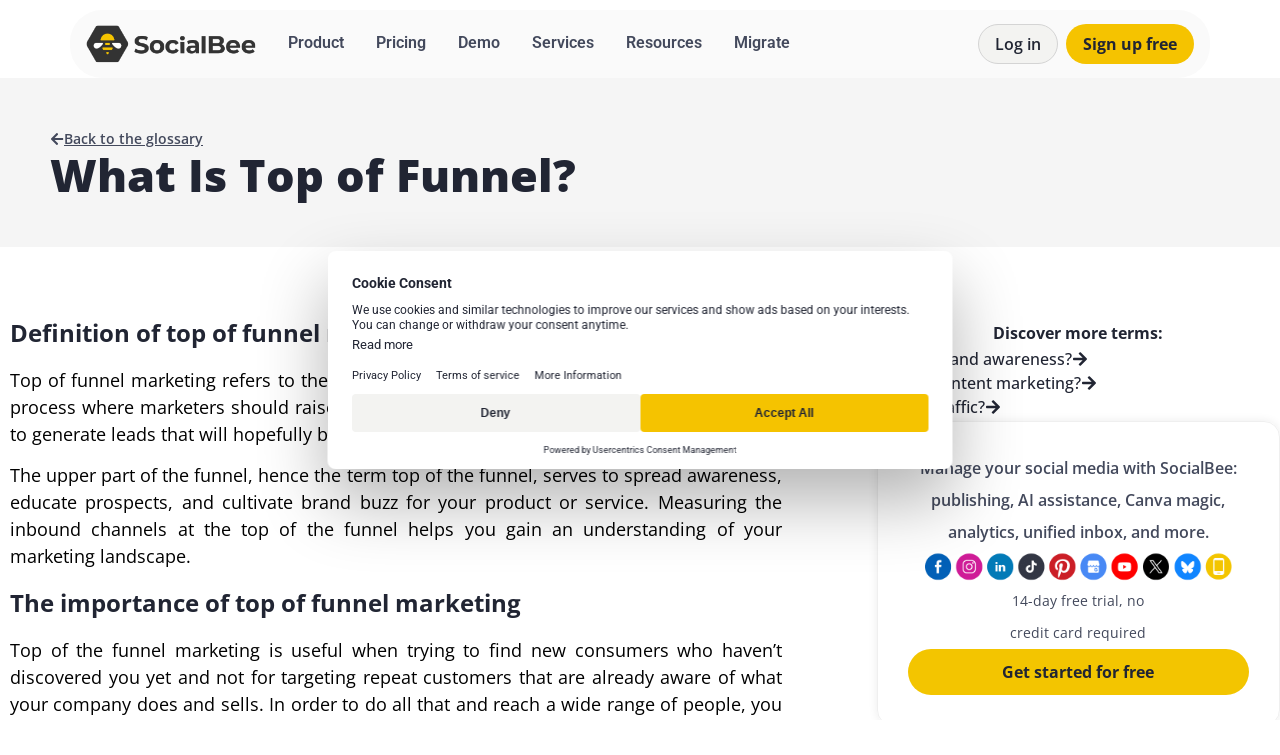

--- FILE ---
content_type: text/html; charset=UTF-8
request_url: https://socialbee.com/glossary/top-of-funnel/
body_size: 45579
content:
    <!doctype html>
<html lang="en-US">
    <head><meta charset="UTF-8"><script>if(navigator.userAgent.match(/MSIE|Internet Explorer/i)||navigator.userAgent.match(/Trident\/7\..*?rv:11/i)){var href=document.location.href;if(!href.match(/[?&]nowprocket/)){if(href.indexOf("?")==-1){if(href.indexOf("#")==-1){document.location.href=href+"?nowprocket=1"}else{document.location.href=href.replace("#","?nowprocket=1#")}}else{if(href.indexOf("#")==-1){document.location.href=href+"&nowprocket=1"}else{document.location.href=href.replace("#","&nowprocket=1#")}}}}</script><script>class RocketLazyLoadScripts{constructor(){this.v="1.2.6",this.triggerEvents=["keydown","mousedown","mousemove","touchmove","touchstart","touchend","wheel"],this.userEventHandler=this._triggerListener.bind(this),this.touchStartHandler=this._onTouchStart.bind(this),this.touchMoveHandler=this._onTouchMove.bind(this),this.touchEndHandler=this._onTouchEnd.bind(this),this.clickHandler=this._onClick.bind(this),this.interceptedClicks=[],this.interceptedClickListeners=[],this._interceptClickListeners(this),window.addEventListener("pageshow",t=>{this.persisted=t.persisted,this.everythingLoaded&&this._triggerLastFunctions()}),this.CSPIssue=sessionStorage.getItem("rocketCSPIssue"),document.addEventListener("securitypolicyviolation",t=>{this.CSPIssue||"script-src-elem"!==t.violatedDirective||"data"!==t.blockedURI||(this.CSPIssue=!0,sessionStorage.setItem("rocketCSPIssue",!0))}),document.addEventListener("DOMContentLoaded",()=>{this._preconnect3rdParties()}),this.delayedScripts={normal:[],async:[],defer:[]},this.trash=[],this.allJQueries=[]}_addUserInteractionListener(t){if(document.hidden){t._triggerListener();return}this.triggerEvents.forEach(e=>window.addEventListener(e,t.userEventHandler,{passive:!0})),window.addEventListener("touchstart",t.touchStartHandler,{passive:!0}),window.addEventListener("mousedown",t.touchStartHandler),document.addEventListener("visibilitychange",t.userEventHandler)}_removeUserInteractionListener(){this.triggerEvents.forEach(t=>window.removeEventListener(t,this.userEventHandler,{passive:!0})),document.removeEventListener("visibilitychange",this.userEventHandler)}_onTouchStart(t){"HTML"!==t.target.tagName&&(window.addEventListener("touchend",this.touchEndHandler),window.addEventListener("mouseup",this.touchEndHandler),window.addEventListener("touchmove",this.touchMoveHandler,{passive:!0}),window.addEventListener("mousemove",this.touchMoveHandler),t.target.addEventListener("click",this.clickHandler),this._disableOtherEventListeners(t.target,!0),this._renameDOMAttribute(t.target,"onclick","rocket-onclick"),this._pendingClickStarted())}_onTouchMove(t){window.removeEventListener("touchend",this.touchEndHandler),window.removeEventListener("mouseup",this.touchEndHandler),window.removeEventListener("touchmove",this.touchMoveHandler,{passive:!0}),window.removeEventListener("mousemove",this.touchMoveHandler),t.target.removeEventListener("click",this.clickHandler),this._disableOtherEventListeners(t.target,!1),this._renameDOMAttribute(t.target,"rocket-onclick","onclick"),this._pendingClickFinished()}_onTouchEnd(){window.removeEventListener("touchend",this.touchEndHandler),window.removeEventListener("mouseup",this.touchEndHandler),window.removeEventListener("touchmove",this.touchMoveHandler,{passive:!0}),window.removeEventListener("mousemove",this.touchMoveHandler)}_onClick(t){t.target.removeEventListener("click",this.clickHandler),this._disableOtherEventListeners(t.target,!1),this._renameDOMAttribute(t.target,"rocket-onclick","onclick"),this.interceptedClicks.push(t),t.preventDefault(),t.stopPropagation(),t.stopImmediatePropagation(),this._pendingClickFinished()}_replayClicks(){window.removeEventListener("touchstart",this.touchStartHandler,{passive:!0}),window.removeEventListener("mousedown",this.touchStartHandler),this.interceptedClicks.forEach(t=>{t.target.dispatchEvent(new MouseEvent("click",{view:t.view,bubbles:!0,cancelable:!0}))})}_interceptClickListeners(t){EventTarget.prototype.addEventListenerWPRocketBase=EventTarget.prototype.addEventListener,EventTarget.prototype.addEventListener=function(e,i,r){"click"!==e||t.windowLoaded||i===t.clickHandler||t.interceptedClickListeners.push({target:this,func:i,options:r}),(this||window).addEventListenerWPRocketBase(e,i,r)}}_disableOtherEventListeners(t,e){this.interceptedClickListeners.forEach(i=>{i.target===t&&(e?t.removeEventListener("click",i.func,i.options):t.addEventListener("click",i.func,i.options))}),t.parentNode!==document.documentElement&&this._disableOtherEventListeners(t.parentNode,e)}_waitForPendingClicks(){return new Promise(t=>{this._isClickPending?this._pendingClickFinished=t:t()})}_pendingClickStarted(){this._isClickPending=!0}_pendingClickFinished(){this._isClickPending=!1}_renameDOMAttribute(t,e,i){t.hasAttribute&&t.hasAttribute(e)&&(event.target.setAttribute(i,event.target.getAttribute(e)),event.target.removeAttribute(e))}_triggerListener(){this._removeUserInteractionListener(this),"loading"===document.readyState?document.addEventListener("DOMContentLoaded",this._loadEverythingNow.bind(this)):this._loadEverythingNow()}_preconnect3rdParties(){let t=[];document.querySelectorAll("script[type=rocketlazyloadscript][data-rocket-src]").forEach(e=>{let i=e.getAttribute("data-rocket-src");if(i&&!i.startsWith("data:")){0===i.indexOf("//")&&(i=location.protocol+i);try{let r=new URL(i).origin;r!==location.origin&&t.push({src:r,crossOrigin:e.crossOrigin||"module"===e.getAttribute("data-rocket-type")})}catch(s){}}}),t=[...new Map(t.map(t=>[JSON.stringify(t),t])).values()],this._batchInjectResourceHints(t,"preconnect")}async _loadEverythingNow(){this.lastBreath=Date.now(),this._delayEventListeners(this),this._delayJQueryReady(this),this._handleDocumentWrite(),this._registerAllDelayedScripts(),this._preloadAllScripts(),await this._loadScriptsFromList(this.delayedScripts.normal),await this._loadScriptsFromList(this.delayedScripts.defer),await this._loadScriptsFromList(this.delayedScripts.async);try{await this._triggerDOMContentLoaded(),await this._pendingWebpackRequests(this),await this._triggerWindowLoad()}catch(t){console.error(t)}window.dispatchEvent(new Event("rocket-allScriptsLoaded")),this.everythingLoaded=!0,this._waitForPendingClicks().then(()=>{this._replayClicks()}),this._emptyTrash()}_registerAllDelayedScripts(){document.querySelectorAll("script[type=rocketlazyloadscript]").forEach(t=>{t.hasAttribute("data-rocket-src")?t.hasAttribute("async")&&!1!==t.async?this.delayedScripts.async.push(t):t.hasAttribute("defer")&&!1!==t.defer||"module"===t.getAttribute("data-rocket-type")?this.delayedScripts.defer.push(t):this.delayedScripts.normal.push(t):this.delayedScripts.normal.push(t)})}async _transformScript(t){if(await this._littleBreath(),!0===t.noModule&&"noModule"in HTMLScriptElement.prototype){t.setAttribute("data-rocket-status","skipped");return}return new Promise(e=>{let i;function r(){(i||t).setAttribute("data-rocket-status","executed"),e()}try{if(navigator.userAgent.indexOf("Firefox/")>0||""===navigator.vendor||this.CSPIssue)i=document.createElement("script"),[...t.attributes].forEach(t=>{let e=t.nodeName;"type"!==e&&("data-rocket-type"===e&&(e="type"),"data-rocket-src"===e&&(e="src"),i.setAttribute(e,t.nodeValue))}),t.text&&(i.text=t.text),i.hasAttribute("src")?(i.addEventListener("load",r),i.addEventListener("error",function(){i.setAttribute("data-rocket-status","failed-network"),e()}),setTimeout(()=>{i.isConnected||e()},1)):(i.text=t.text,r()),t.parentNode.replaceChild(i,t);else{let s=t.getAttribute("data-rocket-type"),n=t.getAttribute("data-rocket-src");s?(t.type=s,t.removeAttribute("data-rocket-type")):t.removeAttribute("type"),t.addEventListener("load",r),t.addEventListener("error",i=>{this.CSPIssue&&i.target.src.startsWith("data:")?(console.log("WPRocket: data-uri blocked by CSP -> fallback"),t.removeAttribute("src"),this._transformScript(t).then(e)):(t.setAttribute("data-rocket-status","failed-network"),e())}),n?(t.removeAttribute("data-rocket-src"),t.src=n):t.src="data:text/javascript;base64,"+window.btoa(unescape(encodeURIComponent(t.text)))}}catch(a){t.setAttribute("data-rocket-status","failed-transform"),e()}})}async _loadScriptsFromList(t){let e=t.shift();return e&&e.isConnected?(await this._transformScript(e),this._loadScriptsFromList(t)):Promise.resolve()}_preloadAllScripts(){this._batchInjectResourceHints([...this.delayedScripts.normal,...this.delayedScripts.defer,...this.delayedScripts.async],"preload")}_batchInjectResourceHints(t,e){var i=document.createDocumentFragment();t.forEach(t=>{let r=t.getAttribute&&t.getAttribute("data-rocket-src")||t.src;if(r&&!r.startsWith("data:")){let s=document.createElement("link");s.href=r,s.rel=e,"preconnect"!==e&&(s.as="script"),t.getAttribute&&"module"===t.getAttribute("data-rocket-type")&&(s.crossOrigin=!0),t.crossOrigin&&(s.crossOrigin=t.crossOrigin),t.integrity&&(s.integrity=t.integrity),i.appendChild(s),this.trash.push(s)}}),document.head.appendChild(i)}_delayEventListeners(t){let e={};function i(i,r){return e[r].eventsToRewrite.indexOf(i)>=0&&!t.everythingLoaded?"rocket-"+i:i}function r(t,r){var s;!e[s=t]&&(e[s]={originalFunctions:{add:s.addEventListener,remove:s.removeEventListener},eventsToRewrite:[]},s.addEventListener=function(){arguments[0]=i(arguments[0],s),e[s].originalFunctions.add.apply(s,arguments)},s.removeEventListener=function(){arguments[0]=i(arguments[0],s),e[s].originalFunctions.remove.apply(s,arguments)}),e[t].eventsToRewrite.push(r)}function s(e,i){let r=e[i];e[i]=null,Object.defineProperty(e,i,{get:()=>r||function(){},set(s){t.everythingLoaded?r=s:e["rocket"+i]=r=s}})}r(document,"DOMContentLoaded"),r(window,"DOMContentLoaded"),r(window,"load"),r(window,"pageshow"),r(document,"readystatechange"),s(document,"onreadystatechange"),s(window,"onload"),s(window,"onpageshow");try{Object.defineProperty(document,"readyState",{get:()=>t.rocketReadyState,set(e){t.rocketReadyState=e},configurable:!0}),document.readyState="loading"}catch(n){console.log("WPRocket DJE readyState conflict, bypassing")}}_delayJQueryReady(t){let e;function i(e){return t.everythingLoaded?e:e.split(" ").map(t=>"load"===t||0===t.indexOf("load.")?"rocket-jquery-load":t).join(" ")}function r(r){function s(t){let e=r.fn[t];r.fn[t]=r.fn.init.prototype[t]=function(){return this[0]===window&&("string"==typeof arguments[0]||arguments[0]instanceof String?arguments[0]=i(arguments[0]):"object"==typeof arguments[0]&&Object.keys(arguments[0]).forEach(t=>{let e=arguments[0][t];delete arguments[0][t],arguments[0][i(t)]=e})),e.apply(this,arguments),this}}r&&r.fn&&!t.allJQueries.includes(r)&&(r.fn.ready=r.fn.init.prototype.ready=function(e){return t.domReadyFired?e.bind(document)(r):document.addEventListener("rocket-DOMContentLoaded",()=>e.bind(document)(r)),r([])},s("on"),s("one"),t.allJQueries.push(r)),e=r}r(window.jQuery),Object.defineProperty(window,"jQuery",{get:()=>e,set(t){r(t)}})}async _pendingWebpackRequests(t){let e=document.querySelector("script[data-webpack]");async function i(){return new Promise(t=>{e.addEventListener("load",t),e.addEventListener("error",t)})}e&&(await i(),await t._requestAnimFrame(),await t._pendingWebpackRequests(t))}async _triggerDOMContentLoaded(){this.domReadyFired=!0;try{document.readyState="interactive"}catch(t){}await this._littleBreath(),document.dispatchEvent(new Event("rocket-readystatechange")),await this._littleBreath(),document.rocketonreadystatechange&&document.rocketonreadystatechange(),await this._littleBreath(),document.dispatchEvent(new Event("rocket-DOMContentLoaded")),await this._littleBreath(),window.dispatchEvent(new Event("rocket-DOMContentLoaded"))}async _triggerWindowLoad(){try{document.readyState="complete"}catch(t){}await this._littleBreath(),document.dispatchEvent(new Event("rocket-readystatechange")),await this._littleBreath(),document.rocketonreadystatechange&&document.rocketonreadystatechange(),await this._littleBreath(),window.dispatchEvent(new Event("rocket-load")),await this._littleBreath(),window.rocketonload&&window.rocketonload(),await this._littleBreath(),this.allJQueries.forEach(t=>t(window).trigger("rocket-jquery-load")),await this._littleBreath();let e=new Event("rocket-pageshow");e.persisted=this.persisted,window.dispatchEvent(e),await this._littleBreath(),window.rocketonpageshow&&window.rocketonpageshow({persisted:this.persisted}),this.windowLoaded=!0}_triggerLastFunctions(){document.onreadystatechange&&document.onreadystatechange(),window.onload&&window.onload(),window.onpageshow&&window.onpageshow({persisted:this.persisted})}_handleDocumentWrite(){let t=new Map;document.write=document.writeln=function(e){let i=document.currentScript;i||console.error("WPRocket unable to document.write this: "+e);let r=document.createRange(),s=i.parentElement,n=t.get(i);void 0===n&&(n=i.nextSibling,t.set(i,n));let a=document.createDocumentFragment();r.setStart(a,0),a.appendChild(r.createContextualFragment(e)),s.insertBefore(a,n)}}async _littleBreath(){Date.now()-this.lastBreath>45&&(await this._requestAnimFrame(),this.lastBreath=Date.now())}async _requestAnimFrame(){return document.hidden?new Promise(t=>setTimeout(t)):new Promise(t=>requestAnimationFrame(t))}_emptyTrash(){this.trash.forEach(t=>t.remove())}static run(){let t=new RocketLazyLoadScripts;t._addUserInteractionListener(t)}}RocketLazyLoadScripts.run();</script>
        
                <meta name="viewport" content="width=device-width, initial-scale=1">
        <link rel="profile" href="https://gmpg.org/xfn/11">
            <meta name='robots' content='index, follow, max-image-preview:large, max-snippet:-1, max-video-preview:-1' />

	<!-- This site is optimized with the Yoast SEO plugin v26.6 - https://yoast.com/wordpress/plugins/seo/ -->
	<title>What Is Top of Funnel? - SocialBee</title>
<link data-rocket-prefetch href="https://www.gstatic.com" rel="dns-prefetch">
<link data-rocket-prefetch href="https://tag.getdrip.com" rel="dns-prefetch">
<link data-rocket-prefetch href="https://snippet.growsumo.com" rel="dns-prefetch">
<link data-rocket-prefetch href="https://www.googletagmanager.com" rel="dns-prefetch">
<link data-rocket-prefetch href="https://cdn.jsdelivr.net" rel="dns-prefetch">
<link data-rocket-prefetch href="https://www.google.com" rel="dns-prefetch">
<link data-rocket-prefetch href="https://cdn.elementor.com" rel="dns-prefetch">
<link data-rocket-prefetch href="https://cdn.firstpromoter.com" rel="dns-prefetch">
	<meta name="description" content="Top of Funnel. Social Media Definitions: The Ultimate Glossary of Terms &amp; Definitions. See Popular Social Media Marketing Glossary Terms." />
	<link rel="canonical" href="https://socialbee.com/glossary/top-of-funnel/" />
	<meta property="og:locale" content="en_US" />
	<meta property="og:type" content="article" />
	<meta property="og:title" content="What Is Top of Funnel?" />
	<meta property="og:description" content="Top of Funnel. Social Media Definitions: The Ultimate Glossary of Terms &amp; Definitions. See Popular Social Media Marketing Glossary Terms." />
	<meta property="og:url" content="https://socialbee.com/glossary/top-of-funnel/" />
	<meta property="og:site_name" content="SocialBee" />
	<meta property="article:publisher" content="https://www.facebook.com/socialbee.com/" />
	<meta property="article:modified_time" content="2025-05-28T12:41:56+00:00" />
	<meta property="og:image" content="https://socialbee.com/wp-content/uploads/2023/11/SocialBee-AI-powered-social-media-management-tool.png" />
	<meta property="og:image:width" content="1800" />
	<meta property="og:image:height" content="942" />
	<meta property="og:image:type" content="image/png" />
	<meta name="twitter:card" content="summary_large_image" />
	<meta name="twitter:site" content="@SocialBeeHQ" />
	<meta name="twitter:label1" content="Est. reading time" />
	<meta name="twitter:data1" content="3 minutes" />
	<script type="application/ld+json" class="yoast-schema-graph">{"@context":"https://schema.org","@graph":[{"@type":"WebPage","@id":"https://socialbee.com/glossary/top-of-funnel/","url":"https://socialbee.com/glossary/top-of-funnel/","name":"What Is Top of Funnel? - SocialBee","isPartOf":{"@id":"https://socialbee.com/#website"},"primaryImageOfPage":{"@id":"https://socialbee.com/glossary/top-of-funnel/#primaryimage"},"image":{"@id":"https://socialbee.com/glossary/top-of-funnel/#primaryimage"},"thumbnailUrl":"https://socialbee.com/wp-content/uploads/2023/11/SocialBee-AI-powered-social-media-management-tool.png","datePublished":"2020-08-14T12:31:28+00:00","dateModified":"2025-05-28T12:41:56+00:00","description":"Top of Funnel. Social Media Definitions: The Ultimate Glossary of Terms & Definitions. See Popular Social Media Marketing Glossary Terms.","breadcrumb":{"@id":"https://socialbee.com/glossary/top-of-funnel/#breadcrumb"},"inLanguage":"en-US","potentialAction":[{"@type":"ReadAction","target":["https://socialbee.com/glossary/top-of-funnel/"]}]},{"@type":"ImageObject","inLanguage":"en-US","@id":"https://socialbee.com/glossary/top-of-funnel/#primaryimage","url":"https://socialbee.com/wp-content/uploads/2023/11/SocialBee-AI-powered-social-media-management-tool.png","contentUrl":"https://socialbee.com/wp-content/uploads/2023/11/SocialBee-AI-powered-social-media-management-tool.png","width":1800,"height":942,"caption":"SocialBee - AI powered social media management tool"},{"@type":"BreadcrumbList","@id":"https://socialbee.com/glossary/top-of-funnel/#breadcrumb","itemListElement":[{"@type":"ListItem","position":1,"name":"Social Media Definitions: The Ultimate Glossary of Terms","item":"https://socialbee.com/glossary/"},{"@type":"ListItem","position":2,"name":"What Is Top of Funnel?"}]},{"@type":"WebSite","@id":"https://socialbee.com/#website","url":"https://socialbee.com/","name":"SocialBee","description":"Social Media Management Platform","publisher":{"@id":"https://socialbee.com/#organization"},"potentialAction":[{"@type":"SearchAction","target":{"@type":"EntryPoint","urlTemplate":"https://socialbee.com/?s={search_term_string}"},"query-input":{"@type":"PropertyValueSpecification","valueRequired":true,"valueName":"search_term_string"}}],"inLanguage":"en-US"},{"@type":"Organization","@id":"https://socialbee.com/#organization","name":"SocialBee","url":"https://socialbee.com/","logo":{"@type":"ImageObject","inLanguage":"en-US","@id":"https://socialbee.com/#/schema/logo/image/","url":"https://socialbee.com/wp-content/uploads/2022/08/socialbee-icon-hive.png","contentUrl":"https://socialbee.com/wp-content/uploads/2022/08/socialbee-icon-hive.png","width":2000,"height":2000,"caption":"SocialBee"},"image":{"@id":"https://socialbee.com/#/schema/logo/image/"},"sameAs":["https://www.facebook.com/socialbee.com/","https://x.com/SocialBeeHQ","https://www.instagram.com/socialbeeteam/","https://www.linkedin.com/company/socialbee.com/","https://www.youtube.com/channel/UCGu5RruK-fvI-w3xsA9DYGg"]}]}</script>
	<!-- / Yoast SEO plugin. -->


<link rel='dns-prefetch' href='//cdn.elementor.com' />
<link rel='dns-prefetch' href='//cdn.jsdelivr.net' />

<link rel="alternate" type="application/rss+xml" title="SocialBee &raquo; Feed" href="https://socialbee.com/feed/" />
<link rel="alternate" type="application/rss+xml" title="SocialBee &raquo; Comments Feed" href="https://socialbee.com/comments/feed/" />
<link rel="alternate" title="oEmbed (JSON)" type="application/json+oembed" href="https://socialbee.com/wp-json/oembed/1.0/embed?url=https%3A%2F%2Fsocialbee.com%2Fglossary%2Ftop-of-funnel%2F" />
<link rel="alternate" title="oEmbed (XML)" type="text/xml+oembed" href="https://socialbee.com/wp-json/oembed/1.0/embed?url=https%3A%2F%2Fsocialbee.com%2Fglossary%2Ftop-of-funnel%2F&#038;format=xml" />
<style id='wp-img-auto-sizes-contain-inline-css'>
img:is([sizes=auto i],[sizes^="auto," i]){contain-intrinsic-size:3000px 1500px}
/*# sourceURL=wp-img-auto-sizes-contain-inline-css */
</style>
<style id='wp-emoji-styles-inline-css'>

	img.wp-smiley, img.emoji {
		display: inline !important;
		border: none !important;
		box-shadow: none !important;
		height: 1em !important;
		width: 1em !important;
		margin: 0 0.07em !important;
		vertical-align: -0.1em !important;
		background: none !important;
		padding: 0 !important;
	}
/*# sourceURL=wp-emoji-styles-inline-css */
</style>
<style id='global-styles-inline-css'>
:root{--wp--preset--aspect-ratio--square: 1;--wp--preset--aspect-ratio--4-3: 4/3;--wp--preset--aspect-ratio--3-4: 3/4;--wp--preset--aspect-ratio--3-2: 3/2;--wp--preset--aspect-ratio--2-3: 2/3;--wp--preset--aspect-ratio--16-9: 16/9;--wp--preset--aspect-ratio--9-16: 9/16;--wp--preset--color--black: #000000;--wp--preset--color--cyan-bluish-gray: #abb8c3;--wp--preset--color--white: #ffffff;--wp--preset--color--pale-pink: #f78da7;--wp--preset--color--vivid-red: #cf2e2e;--wp--preset--color--luminous-vivid-orange: #ff6900;--wp--preset--color--luminous-vivid-amber: #fcb900;--wp--preset--color--light-green-cyan: #7bdcb5;--wp--preset--color--vivid-green-cyan: #00d084;--wp--preset--color--pale-cyan-blue: #8ed1fc;--wp--preset--color--vivid-cyan-blue: #0693e3;--wp--preset--color--vivid-purple: #9b51e0;--wp--preset--gradient--vivid-cyan-blue-to-vivid-purple: linear-gradient(135deg,rgb(6,147,227) 0%,rgb(155,81,224) 100%);--wp--preset--gradient--light-green-cyan-to-vivid-green-cyan: linear-gradient(135deg,rgb(122,220,180) 0%,rgb(0,208,130) 100%);--wp--preset--gradient--luminous-vivid-amber-to-luminous-vivid-orange: linear-gradient(135deg,rgb(252,185,0) 0%,rgb(255,105,0) 100%);--wp--preset--gradient--luminous-vivid-orange-to-vivid-red: linear-gradient(135deg,rgb(255,105,0) 0%,rgb(207,46,46) 100%);--wp--preset--gradient--very-light-gray-to-cyan-bluish-gray: linear-gradient(135deg,rgb(238,238,238) 0%,rgb(169,184,195) 100%);--wp--preset--gradient--cool-to-warm-spectrum: linear-gradient(135deg,rgb(74,234,220) 0%,rgb(151,120,209) 20%,rgb(207,42,186) 40%,rgb(238,44,130) 60%,rgb(251,105,98) 80%,rgb(254,248,76) 100%);--wp--preset--gradient--blush-light-purple: linear-gradient(135deg,rgb(255,206,236) 0%,rgb(152,150,240) 100%);--wp--preset--gradient--blush-bordeaux: linear-gradient(135deg,rgb(254,205,165) 0%,rgb(254,45,45) 50%,rgb(107,0,62) 100%);--wp--preset--gradient--luminous-dusk: linear-gradient(135deg,rgb(255,203,112) 0%,rgb(199,81,192) 50%,rgb(65,88,208) 100%);--wp--preset--gradient--pale-ocean: linear-gradient(135deg,rgb(255,245,203) 0%,rgb(182,227,212) 50%,rgb(51,167,181) 100%);--wp--preset--gradient--electric-grass: linear-gradient(135deg,rgb(202,248,128) 0%,rgb(113,206,126) 100%);--wp--preset--gradient--midnight: linear-gradient(135deg,rgb(2,3,129) 0%,rgb(40,116,252) 100%);--wp--preset--font-size--small: 13px;--wp--preset--font-size--medium: 20px;--wp--preset--font-size--large: 36px;--wp--preset--font-size--x-large: 42px;--wp--preset--spacing--20: 0.44rem;--wp--preset--spacing--30: 0.67rem;--wp--preset--spacing--40: 1rem;--wp--preset--spacing--50: 1.5rem;--wp--preset--spacing--60: 2.25rem;--wp--preset--spacing--70: 3.38rem;--wp--preset--spacing--80: 5.06rem;--wp--preset--shadow--natural: 6px 6px 9px rgba(0, 0, 0, 0.2);--wp--preset--shadow--deep: 12px 12px 50px rgba(0, 0, 0, 0.4);--wp--preset--shadow--sharp: 6px 6px 0px rgba(0, 0, 0, 0.2);--wp--preset--shadow--outlined: 6px 6px 0px -3px rgb(255, 255, 255), 6px 6px rgb(0, 0, 0);--wp--preset--shadow--crisp: 6px 6px 0px rgb(0, 0, 0);}:root { --wp--style--global--content-size: 800px;--wp--style--global--wide-size: 1200px; }:where(body) { margin: 0; }.wp-site-blocks > .alignleft { float: left; margin-right: 2em; }.wp-site-blocks > .alignright { float: right; margin-left: 2em; }.wp-site-blocks > .aligncenter { justify-content: center; margin-left: auto; margin-right: auto; }:where(.wp-site-blocks) > * { margin-block-start: 24px; margin-block-end: 0; }:where(.wp-site-blocks) > :first-child { margin-block-start: 0; }:where(.wp-site-blocks) > :last-child { margin-block-end: 0; }:root { --wp--style--block-gap: 24px; }:root :where(.is-layout-flow) > :first-child{margin-block-start: 0;}:root :where(.is-layout-flow) > :last-child{margin-block-end: 0;}:root :where(.is-layout-flow) > *{margin-block-start: 24px;margin-block-end: 0;}:root :where(.is-layout-constrained) > :first-child{margin-block-start: 0;}:root :where(.is-layout-constrained) > :last-child{margin-block-end: 0;}:root :where(.is-layout-constrained) > *{margin-block-start: 24px;margin-block-end: 0;}:root :where(.is-layout-flex){gap: 24px;}:root :where(.is-layout-grid){gap: 24px;}.is-layout-flow > .alignleft{float: left;margin-inline-start: 0;margin-inline-end: 2em;}.is-layout-flow > .alignright{float: right;margin-inline-start: 2em;margin-inline-end: 0;}.is-layout-flow > .aligncenter{margin-left: auto !important;margin-right: auto !important;}.is-layout-constrained > .alignleft{float: left;margin-inline-start: 0;margin-inline-end: 2em;}.is-layout-constrained > .alignright{float: right;margin-inline-start: 2em;margin-inline-end: 0;}.is-layout-constrained > .aligncenter{margin-left: auto !important;margin-right: auto !important;}.is-layout-constrained > :where(:not(.alignleft):not(.alignright):not(.alignfull)){max-width: var(--wp--style--global--content-size);margin-left: auto !important;margin-right: auto !important;}.is-layout-constrained > .alignwide{max-width: var(--wp--style--global--wide-size);}body .is-layout-flex{display: flex;}.is-layout-flex{flex-wrap: wrap;align-items: center;}.is-layout-flex > :is(*, div){margin: 0;}body .is-layout-grid{display: grid;}.is-layout-grid > :is(*, div){margin: 0;}body{padding-top: 0px;padding-right: 0px;padding-bottom: 0px;padding-left: 0px;}a:where(:not(.wp-element-button)){text-decoration: underline;}:root :where(.wp-element-button, .wp-block-button__link){background-color: #32373c;border-width: 0;color: #fff;font-family: inherit;font-size: inherit;font-style: inherit;font-weight: inherit;letter-spacing: inherit;line-height: inherit;padding-top: calc(0.667em + 2px);padding-right: calc(1.333em + 2px);padding-bottom: calc(0.667em + 2px);padding-left: calc(1.333em + 2px);text-decoration: none;text-transform: inherit;}.has-black-color{color: var(--wp--preset--color--black) !important;}.has-cyan-bluish-gray-color{color: var(--wp--preset--color--cyan-bluish-gray) !important;}.has-white-color{color: var(--wp--preset--color--white) !important;}.has-pale-pink-color{color: var(--wp--preset--color--pale-pink) !important;}.has-vivid-red-color{color: var(--wp--preset--color--vivid-red) !important;}.has-luminous-vivid-orange-color{color: var(--wp--preset--color--luminous-vivid-orange) !important;}.has-luminous-vivid-amber-color{color: var(--wp--preset--color--luminous-vivid-amber) !important;}.has-light-green-cyan-color{color: var(--wp--preset--color--light-green-cyan) !important;}.has-vivid-green-cyan-color{color: var(--wp--preset--color--vivid-green-cyan) !important;}.has-pale-cyan-blue-color{color: var(--wp--preset--color--pale-cyan-blue) !important;}.has-vivid-cyan-blue-color{color: var(--wp--preset--color--vivid-cyan-blue) !important;}.has-vivid-purple-color{color: var(--wp--preset--color--vivid-purple) !important;}.has-black-background-color{background-color: var(--wp--preset--color--black) !important;}.has-cyan-bluish-gray-background-color{background-color: var(--wp--preset--color--cyan-bluish-gray) !important;}.has-white-background-color{background-color: var(--wp--preset--color--white) !important;}.has-pale-pink-background-color{background-color: var(--wp--preset--color--pale-pink) !important;}.has-vivid-red-background-color{background-color: var(--wp--preset--color--vivid-red) !important;}.has-luminous-vivid-orange-background-color{background-color: var(--wp--preset--color--luminous-vivid-orange) !important;}.has-luminous-vivid-amber-background-color{background-color: var(--wp--preset--color--luminous-vivid-amber) !important;}.has-light-green-cyan-background-color{background-color: var(--wp--preset--color--light-green-cyan) !important;}.has-vivid-green-cyan-background-color{background-color: var(--wp--preset--color--vivid-green-cyan) !important;}.has-pale-cyan-blue-background-color{background-color: var(--wp--preset--color--pale-cyan-blue) !important;}.has-vivid-cyan-blue-background-color{background-color: var(--wp--preset--color--vivid-cyan-blue) !important;}.has-vivid-purple-background-color{background-color: var(--wp--preset--color--vivid-purple) !important;}.has-black-border-color{border-color: var(--wp--preset--color--black) !important;}.has-cyan-bluish-gray-border-color{border-color: var(--wp--preset--color--cyan-bluish-gray) !important;}.has-white-border-color{border-color: var(--wp--preset--color--white) !important;}.has-pale-pink-border-color{border-color: var(--wp--preset--color--pale-pink) !important;}.has-vivid-red-border-color{border-color: var(--wp--preset--color--vivid-red) !important;}.has-luminous-vivid-orange-border-color{border-color: var(--wp--preset--color--luminous-vivid-orange) !important;}.has-luminous-vivid-amber-border-color{border-color: var(--wp--preset--color--luminous-vivid-amber) !important;}.has-light-green-cyan-border-color{border-color: var(--wp--preset--color--light-green-cyan) !important;}.has-vivid-green-cyan-border-color{border-color: var(--wp--preset--color--vivid-green-cyan) !important;}.has-pale-cyan-blue-border-color{border-color: var(--wp--preset--color--pale-cyan-blue) !important;}.has-vivid-cyan-blue-border-color{border-color: var(--wp--preset--color--vivid-cyan-blue) !important;}.has-vivid-purple-border-color{border-color: var(--wp--preset--color--vivid-purple) !important;}.has-vivid-cyan-blue-to-vivid-purple-gradient-background{background: var(--wp--preset--gradient--vivid-cyan-blue-to-vivid-purple) !important;}.has-light-green-cyan-to-vivid-green-cyan-gradient-background{background: var(--wp--preset--gradient--light-green-cyan-to-vivid-green-cyan) !important;}.has-luminous-vivid-amber-to-luminous-vivid-orange-gradient-background{background: var(--wp--preset--gradient--luminous-vivid-amber-to-luminous-vivid-orange) !important;}.has-luminous-vivid-orange-to-vivid-red-gradient-background{background: var(--wp--preset--gradient--luminous-vivid-orange-to-vivid-red) !important;}.has-very-light-gray-to-cyan-bluish-gray-gradient-background{background: var(--wp--preset--gradient--very-light-gray-to-cyan-bluish-gray) !important;}.has-cool-to-warm-spectrum-gradient-background{background: var(--wp--preset--gradient--cool-to-warm-spectrum) !important;}.has-blush-light-purple-gradient-background{background: var(--wp--preset--gradient--blush-light-purple) !important;}.has-blush-bordeaux-gradient-background{background: var(--wp--preset--gradient--blush-bordeaux) !important;}.has-luminous-dusk-gradient-background{background: var(--wp--preset--gradient--luminous-dusk) !important;}.has-pale-ocean-gradient-background{background: var(--wp--preset--gradient--pale-ocean) !important;}.has-electric-grass-gradient-background{background: var(--wp--preset--gradient--electric-grass) !important;}.has-midnight-gradient-background{background: var(--wp--preset--gradient--midnight) !important;}.has-small-font-size{font-size: var(--wp--preset--font-size--small) !important;}.has-medium-font-size{font-size: var(--wp--preset--font-size--medium) !important;}.has-large-font-size{font-size: var(--wp--preset--font-size--large) !important;}.has-x-large-font-size{font-size: var(--wp--preset--font-size--x-large) !important;}
:root :where(.wp-block-pullquote){font-size: 1.5em;line-height: 1.6;}
/*# sourceURL=global-styles-inline-css */
</style>
<link rel='stylesheet' id='wpml-legacy-horizontal-list-0-css' href='https://socialbee.com/wp-content/plugins/sitepress-multilingual-cms/templates/language-switchers/legacy-list-horizontal/style.min.css?ver=1' media='all' />
<link rel='stylesheet' id='ea11y-widget-fonts-css' href='https://socialbee.com/wp-content/plugins/pojo-accessibility/assets/build/fonts.css?ver=3.9.1' media='all' />
<link rel='stylesheet' id='ea11y-skip-link-css' href='https://socialbee.com/wp-content/plugins/pojo-accessibility/assets/build/skip-link.css?ver=3.9.1' media='all' />
<link rel='stylesheet' id='euis-css' href='https://socialbee.com/wp-content/plugins/unlimited-elementor-inner-sections-by-taspristudio/public/css/euis-public.css?ver=1.0.0' media='all' />
<link rel='stylesheet' id='bootstrap-css' href='https://cdn.jsdelivr.net/npm/bootstrap@5.2.3/dist/css/bootstrap.min.css?ver=5.2.3' media='all' />
<link rel='stylesheet' id='parent-style-css' href='https://socialbee.com/wp-content/themes/hello-elementor/style.css?ver=6.1.1.58' media='all' />
<link rel='stylesheet' id='socialbee-style-css' href='https://socialbee.com/wp-content/cache/background-css/1/socialbee.com/wp-content/themes/socialbee/style.css?ver=6.1.1.58&wpr_t=1768785817' media='all' />
<link rel='stylesheet' id='hello-elementor-css' href='https://socialbee.com/wp-content/themes/hello-elementor/assets/css/reset.css?ver=3.4.5' media='all' />
<link rel='stylesheet' id='hello-elementor-theme-style-css' href='https://socialbee.com/wp-content/themes/hello-elementor/assets/css/theme.css?ver=3.4.5' media='all' />
<link rel='stylesheet' id='hello-elementor-header-footer-css' href='https://socialbee.com/wp-content/themes/hello-elementor/assets/css/header-footer.css?ver=3.4.5' media='all' />
<link rel='stylesheet' id='elementor-frontend-css' href='https://socialbee.com/wp-content/plugins/elementor/assets/css/frontend.min.css?ver=3.34.0' media='all' />
<link rel='stylesheet' id='widget-image-css' href='https://socialbee.com/wp-content/plugins/elementor/assets/css/widget-image.min.css?ver=3.34.0' media='all' />
<link rel='stylesheet' id='e-sticky-css' href='https://socialbee.com/wp-content/plugins/elementor-pro/assets/css/modules/sticky.min.css?ver=3.34.0' media='all' />
<link rel='stylesheet' id='widget-nav-menu-css' href='https://socialbee.com/wp-content/plugins/elementor-pro/assets/css/widget-nav-menu.min.css?ver=3.34.0' media='all' />
<link rel='stylesheet' id='jet-elements-css' href='https://socialbee.com/wp-content/plugins/jet-elements/assets/css/jet-elements.css?ver=2.7.12.3' media='all' />
<link rel='stylesheet' id='jet-inline-svg-css' href='https://socialbee.com/wp-content/plugins/jet-elements/assets/css/addons/jet-inline-svg.css?ver=2.7.12.3' media='all' />
<link rel='stylesheet' id='widget-icon-list-css' href='https://socialbee.com/wp-content/plugins/elementor/assets/css/widget-icon-list.min.css?ver=3.34.0' media='all' />
<link rel='stylesheet' id='widget-heading-css' href='https://socialbee.com/wp-content/plugins/elementor/assets/css/widget-heading.min.css?ver=3.34.0' media='all' />
<link rel='stylesheet' id='widget-form-css' href='https://socialbee.com/wp-content/plugins/elementor-pro/assets/css/widget-form.min.css?ver=3.34.0' media='all' />
<link rel='stylesheet' id='widget-social-icons-css' href='https://socialbee.com/wp-content/plugins/elementor/assets/css/widget-social-icons.min.css?ver=3.34.0' media='all' />
<link rel='stylesheet' id='e-apple-webkit-css' href='https://socialbee.com/wp-content/plugins/elementor/assets/css/conditionals/apple-webkit.min.css?ver=3.34.0' media='all' />
<link rel='stylesheet' id='e-animation-slideInDown-css' href='https://socialbee.com/wp-content/plugins/elementor/assets/lib/animations/styles/slideInDown.min.css?ver=3.34.0' media='all' />
<link rel='stylesheet' id='e-popup-css' href='https://socialbee.com/wp-content/plugins/elementor-pro/assets/css/conditionals/popup.min.css?ver=3.34.0' media='all' />
<link rel='stylesheet' id='elementor-post-6677-css' href='https://socialbee.com/wp-content/uploads/elementor/css/post-6677.css?ver=1767688819' media='all' />
<link rel='stylesheet' id='font-awesome-5-all-css' href='https://socialbee.com/wp-content/plugins/elementor/assets/lib/font-awesome/css/all.min.css?ver=3.34.0' media='all' />
<link rel='stylesheet' id='font-awesome-4-shim-css' href='https://socialbee.com/wp-content/plugins/elementor/assets/lib/font-awesome/css/v4-shims.min.css?ver=3.34.0' media='all' />
<link rel='stylesheet' id='widget-icon-box-css' href='https://socialbee.com/wp-content/plugins/elementor/assets/css/widget-icon-box.min.css?ver=3.34.0' media='all' />
<link rel='stylesheet' id='elementor-post-12417-css' href='https://socialbee.com/wp-content/uploads/elementor/css/post-12417.css?ver=1767694438' media='all' />
<link rel='stylesheet' id='elementor-post-33489-css' href='https://socialbee.com/wp-content/uploads/elementor/css/post-33489.css?ver=1767688819' media='all' />
<link rel='stylesheet' id='elementor-post-4804-css' href='https://socialbee.com/wp-content/uploads/elementor/css/post-4804.css?ver=1767688819' media='all' />
<link rel='stylesheet' id='elementor-post-53682-css' href='https://socialbee.com/wp-content/uploads/elementor/css/post-53682.css?ver=1767688824' media='all' />
<link rel='stylesheet' id='eael-general-css' href='https://socialbee.com/wp-content/plugins/essential-addons-for-elementor-lite/assets/front-end/css/view/general.min.css?ver=6.5.5' media='all' />
<link rel='stylesheet' id='elementor-gf-local-opensans-css' href='https://socialbee.com/wp-content/uploads/elementor/google-fonts/css/opensans.css?ver=1743678406' media='all' />
<link rel='stylesheet' id='elementor-gf-local-roboto-css' href='https://socialbee.com/wp-content/uploads/elementor/google-fonts/css/roboto.css?ver=1743678388' media='all' />
<script id="wpml-cookie-js-extra">
var wpml_cookies = {"wp-wpml_current_language":{"value":"en","expires":1,"path":"/"}};
var wpml_cookies = {"wp-wpml_current_language":{"value":"en","expires":1,"path":"/"}};
//# sourceURL=wpml-cookie-js-extra
</script>
<script type="rocketlazyloadscript" data-minify="1" data-rocket-src="https://socialbee.com/wp-content/cache/min/1/wp-content/plugins/sitepress-multilingual-cms/res/js/cookies/language-cookie.js?ver=1768391930" id="wpml-cookie-js" defer data-wp-strategy="defer"></script>
<script id="jquery-core-js-extra">window.addEventListener('DOMContentLoaded', function() {
var pp = {"ajax_url":"https://socialbee.com/wp-admin/admin-ajax.php"};
//# sourceURL=jquery-core-js-extra
});</script>
<script src="https://socialbee.com/wp-includes/js/jquery/jquery.min.js?ver=3.7.1" id="jquery-core-js" data-rocket-defer defer></script>
<script src="https://socialbee.com/wp-includes/js/jquery/jquery-migrate.min.js?ver=3.4.1" id="jquery-migrate-js" data-rocket-defer defer></script>
<script type="rocketlazyloadscript" data-minify="1" data-rocket-src="https://socialbee.com/wp-content/cache/min/1/wp-content/plugins/unlimited-elementor-inner-sections-by-taspristudio/public/js/euis-public.js?ver=1768391930" id="euis-js" data-rocket-defer defer></script>
<script type="rocketlazyloadscript" data-minify="1" data-rocket-src="https://socialbee.com/wp-content/cache/min/1/npm/bootstrap@5.2.3/dist/js/bootstrap.bundle.min.js?ver=1768391930" id="bootstrapjs-js" data-rocket-defer defer></script>
<script type="rocketlazyloadscript" data-minify="1" data-rocket-src="https://socialbee.com/wp-content/cache/min/1/wp-content/themes/socialbee/socialbee-header.js?ver=1768391930" id="sb-header-js" data-rocket-defer defer></script>
<script type="rocketlazyloadscript" data-minify="1" data-rocket-src="https://socialbee.com/wp-content/cache/min/1/wp-content/themes/socialbee/socialbee-tooltips.js?ver=1768391930" id="sb-tooltips-js" data-rocket-defer defer></script>
<script type="rocketlazyloadscript" data-minify="1" data-rocket-src="https://socialbee.com/wp-content/cache/min/1/wp-content/themes/socialbee/zendesk-client.js?ver=1768391930" id="sb-zendesk-js" data-rocket-defer defer></script>
<script type="rocketlazyloadscript" data-rocket-src="https://socialbee.com/wp-content/plugins/elementor/assets/lib/font-awesome/js/v4-shims.min.js?ver=3.34.0" id="font-awesome-4-shim-js" data-rocket-defer defer></script>
<link rel="https://api.w.org/" href="https://socialbee.com/wp-json/" /><link rel="alternate" title="JSON" type="application/json" href="https://socialbee.com/wp-json/wp/v2/pages/12417" /><link rel="EditURI" type="application/rsd+xml" title="RSD" href="https://socialbee.com/xmlrpc.php?rsd" />
<link rel='shortlink' href='https://socialbee.com/?p=12417' />
<meta name="generator" content="WPML ver:4.8.6 stt:1,2;" />
<script type="rocketlazyloadscript" data-rocket-type="text/javascript">//<![CDATA[
  function external_links_in_new_windows_loop() {
    if (!document.links) {
      document.links = document.getElementsByTagName('a');
    }
    var change_link = false;
    var force = '';
    var ignore = '';

    for (var t=0; t<document.links.length; t++) {
      var all_links = document.links[t];
      change_link = false;
      
      if(document.links[t].hasAttribute('onClick') == false) {
        // forced if the address starts with http (or also https), but does not link to the current domain
        if(all_links.href.search(/^http/) != -1 && all_links.href.search('socialbee.com') == -1 && all_links.href.search(/^#/) == -1) {
          // console.log('Changed ' + all_links.href);
          change_link = true;
        }
          
        if(force != '' && all_links.href.search(force) != -1) {
          // forced
          // console.log('force ' + all_links.href);
          change_link = true;
        }
        
        if(ignore != '' && all_links.href.search(ignore) != -1) {
          // console.log('ignore ' + all_links.href);
          // ignored
          change_link = false;
        }

        if(change_link == true) {
          // console.log('Changed ' + all_links.href);
          document.links[t].setAttribute('onClick', 'javascript:window.open(\'' + all_links.href.replace(/'/g, '') + '\', \'_blank\', \'noopener\'); return false;');
          document.links[t].removeAttribute('target');
        }
      }
    }
  }
  
  // Load
  function external_links_in_new_windows_load(func)
  {  
    var oldonload = window.onload;
    if (typeof window.onload != 'function'){
      window.onload = func;
    } else {
      window.onload = function(){
        oldonload();
        func();
      }
    }
  }

  external_links_in_new_windows_load(external_links_in_new_windows_loop);
  //]]></script>

<meta name="generator" content="Elementor 3.34.0; features: e_font_icon_svg, additional_custom_breakpoints; settings: css_print_method-external, google_font-enabled, font_display-swap">
			<style>
				.e-con.e-parent:nth-of-type(n+4):not(.e-lazyloaded):not(.e-no-lazyload),
				.e-con.e-parent:nth-of-type(n+4):not(.e-lazyloaded):not(.e-no-lazyload) * {
					background-image: none !important;
				}
				@media screen and (max-height: 1024px) {
					.e-con.e-parent:nth-of-type(n+3):not(.e-lazyloaded):not(.e-no-lazyload),
					.e-con.e-parent:nth-of-type(n+3):not(.e-lazyloaded):not(.e-no-lazyload) * {
						background-image: none !important;
					}
				}
				@media screen and (max-height: 640px) {
					.e-con.e-parent:nth-of-type(n+2):not(.e-lazyloaded):not(.e-no-lazyload),
					.e-con.e-parent:nth-of-type(n+2):not(.e-lazyloaded):not(.e-no-lazyload) * {
						background-image: none !important;
					}
				}
			</style>
			<link rel="icon" href="https://socialbee.com/wp-content/uploads/2022/09/cropped-favicon-32x32.png" sizes="32x32" />
<link rel="icon" href="https://socialbee.com/wp-content/uploads/2022/09/cropped-favicon-192x192.png" sizes="192x192" />
<link rel="apple-touch-icon" href="https://socialbee.com/wp-content/uploads/2022/09/cropped-favicon-180x180.png" />
<meta name="msapplication-TileImage" content="https://socialbee.com/wp-content/uploads/2022/09/cropped-favicon-270x270.png" />
<noscript><style id="rocket-lazyload-nojs-css">.rll-youtube-player, [data-lazy-src]{display:none !important;}</style></noscript>        <script>
    window.dataLayer = window.dataLayer || [];
    function gtag() {
        dataLayer.push(arguments);
    }
    gtag("consent", "default", {
        ad_storage: "denied",
        analytics_storage: "denied",
        functionality_storage: "denied",
        personalization_storage: "denied",
        security_storage: "granted",
        wait_for_update: 2000,
    });
    gtag("set", "ads_data_redaction", true);
    gtag("set", "url_passthrough", false);
</script>

<!-- Google Tag Manager -->
<script>(function(w,d,s,l,i){w[l]=w[l]||[];w[l].push({'gtm.start':
            new Date().getTime(),event:'gtm.js'});var f=d.getElementsByTagName(s)[0],
        j=d.createElement(s),dl=l!='dataLayer'?'&l='+l:'';j.async=true;j.src=
        'https://www.googletagmanager.com/gtm.js?id='+i+dl;f.parentNode.insertBefore(j,f);
    })(window,document,'script','dataLayer','GTM-PFD2TTP');</script>
<!-- End Google Tag Manager -->

<meta name="google-site-verification" content="c1Re-orKnL4eyoaUtG7bRBHcK1EBohsccXxJf3xoruI" />
<meta name="google-site-verification" content="ozH7EPSXbFY_5mWI6UPFgGOjDATof-ITeeBekvEP9_8" />

<script type="rocketlazyloadscript" data-rocket-type='text/javascript'>(function() {var gs = document.createElement('script');gs.src = 'https://snippet.growsumo.com/growsumo.min.js';gs.type = 'text/javascript';gs.async = 'true';gs.onload = gs.onreadystatechange = function() {var rs = this.readyState;if (rs && rs != 'complete' && rs != 'loaded') return;try {growsumo._initialize('pk_xMVeE8DGlHzIpUJJuhMf2XijHYxXpA1s');if (typeof(growsumoInit) === 'function') {growsumoInit();}} catch (e) {}};var s = document.getElementsByTagName('script')[0];s.parentNode.insertBefore(gs, s);})();</script>

<link rel="preconnect" href="https://fonts.googleapis.com">
<link rel="preconnect" href="https://fonts.gstatic.com" crossorigin>

<script type="rocketlazyloadscript" data-rocket-src="https://www.google.com/recaptcha/api.js"></script>


    <script type="text/javascript">
        ;window.NREUM||(NREUM={});NREUM.init={privacy:{cookies_enabled:true},ajax:{deny_list:["bam.nr-data.net"]}};

        ;NREUM.loader_config={accountID:"989630",trustKey:"989630",agentID:"1072366349",licenseKey:"d0121aa9fc",applicationID:"1072362418"};
        ;NREUM.info={beacon:"bam.nr-data.net",errorBeacon:"bam.nr-data.net",licenseKey:"d0121aa9fc",applicationID:"1072362418",sa:1};
        ;(()=>{var e,t,r={9071:(e,t,r)=>{"use strict";r.d(t,{I:()=>n});var n=0,i=navigator.userAgent.match(/Firefox[\/\s](\d+\.\d+)/);i&&(n=+i[1])},6562:(e,t,r)=>{"use strict";r.d(t,{P_:()=>p,Mt:()=>v,C5:()=>d,DL:()=>y,OP:()=>N,lF:()=>B,Yu:()=>A,Dg:()=>h,CX:()=>f,GE:()=>w,sU:()=>M});var n={};r.r(n),r.d(n,{agent:()=>x,match:()=>j,version:()=>O});var i=r(6797),o=r(909),a=r(8610);class s{constructor(e,t){try{if(!e||"object"!=typeof e)return(0,a.Z)("New setting a Configurable requires an object as input");if(!t||"object"!=typeof t)return(0,a.Z)("Setting a Configurable requires a model to set its initial properties");Object.assign(this,t),Object.entries(e).forEach((e=>{let[t,r]=e;const n=(0,o.q)(t);n.length&&r&&"object"==typeof r&&n.forEach((e=>{e in r&&((0,a.Z)('"'.concat(e,'" is a protected attribute and can not be changed in feature ').concat(t,".  It will have no effect.")),delete r[e])})),this[t]=r}))}catch(e){(0,a.Z)("An error occured while setting a Configurable",e)}}}const c={beacon:i.ce.beacon,errorBeacon:i.ce.errorBeacon,licenseKey:void 0,applicationID:void 0,sa:void 0,queueTime:void 0,applicationTime:void 0,ttGuid:void 0,user:void 0,account:void 0,product:void 0,extra:void 0,jsAttributes:{},userAttributes:void 0,atts:void 0,transactionName:void 0,tNamePlain:void 0},u={};function d(e){if(!e)throw new Error("All info objects require an agent identifier!");if(!u[e])throw new Error("Info for ".concat(e," was never set"));return u[e]}function f(e,t){if(!e)throw new Error("All info objects require an agent identifier!");u[e]=new s(t,c),(0,i.Qy)(e,u[e],"info")}const l={allow_bfcache:!0,privacy:{cookies_enabled:!0},ajax:{deny_list:void 0,enabled:!0,harvestTimeSeconds:10},distributed_tracing:{enabled:void 0,exclude_newrelic_header:void 0,cors_use_newrelic_header:void 0,cors_use_tracecontext_headers:void 0,allowed_origins:void 0},ssl:void 0,obfuscate:void 0,jserrors:{enabled:!0,harvestTimeSeconds:10},metrics:{enabled:!0,harvestTimeSeconds:10},page_action:{enabled:!0,harvestTimeSeconds:30},page_view_event:{enabled:!0},page_view_timing:{enabled:!0,harvestTimeSeconds:30},session_trace:{enabled:!0,harvestTimeSeconds:10},spa:{enabled:!0,harvestTimeSeconds:10}},g={};function p(e){if(!e)throw new Error("All configuration objects require an agent identifier!");if(!g[e])throw new Error("Configuration for ".concat(e," was never set"));return g[e]}function h(e,t){if(!e)throw new Error("All configuration objects require an agent identifier!");g[e]=new s(t,l),(0,i.Qy)(e,g[e],"config")}function v(e,t){if(!e)throw new Error("All configuration objects require an agent identifier!");var r=p(e);if(r){for(var n=t.split("."),i=0;i<n.length-1;i++)if("object"!=typeof(r=r[n[i]]))return;r=r[n[n.length-1]]}return r}const m={accountID:void 0,trustKey:void 0,agentID:void 0,licenseKey:void 0,applicationID:void 0,xpid:void 0},b={};function y(e){if(!e)throw new Error("All loader-config objects require an agent identifier!");if(!b[e])throw new Error("LoaderConfig for ".concat(e," was never set"));return b[e]}function w(e,t){if(!e)throw new Error("All loader-config objects require an agent identifier!");b[e]=new s(t,m),(0,i.Qy)(e,b[e],"loader_config")}const A=(0,i.mF)().o;var E=r(2053),x=null,O=null;if(navigator.userAgent){var T=navigator.userAgent,S=T.match(/Version\/(\S+)\s+Safari/);S&&-1===T.indexOf("Chrome")&&-1===T.indexOf("Chromium")&&(x="Safari",O=S[1])}function j(e,t){if(!x)return!1;if(e!==x)return!1;if(!t)return!0;if(!O)return!1;for(var r=O.split("."),n=t.split("."),i=0;i<n.length;i++)if(n[i]!==r[i])return!1;return!0}var D=r(5526),_=r(2374);const k="NRBA_SESSION_ID";function P(){if(!_.il)return null;try{let e;return null===(e=window.sessionStorage.getItem(k))&&(e=(0,D.ky)(16),window.sessionStorage.setItem(k,e)),e}catch(e){return null}}var I=r(8226);const C=e=>({customTransaction:void 0,disabled:!1,isolatedBacklog:!1,loaderType:void 0,maxBytes:3e4,offset:(0,E.yf)(),onerror:void 0,origin:""+_._A.location,ptid:void 0,releaseIds:{},sessionId:1==v(e,"privacy.cookies_enabled")?P():null,xhrWrappable:"function"==typeof _._A.XMLHttpRequest?.prototype?.addEventListener,userAgent:n,version:I.q}),R={};function N(e){if(!e)throw new Error("All runtime objects require an agent identifier!");if(!R[e])throw new Error("Runtime for ".concat(e," was never set"));return R[e]}function M(e,t){if(!e)throw new Error("All runtime objects require an agent identifier!");R[e]=new s(t,C(e)),(0,i.Qy)(e,R[e],"runtime")}function B(e){return function(e){try{const t=d(e);return!!t.licenseKey&&!!t.errorBeacon&&!!t.applicationID}catch(e){return!1}}(e)}},8226:(e,t,r)=>{"use strict";r.d(t,{q:()=>n});const n="1226.PROD"},9557:(e,t,r)=>{"use strict";r.d(t,{w:()=>o});var n=r(8610);const i={agentIdentifier:""};class o{constructor(e){try{if("object"!=typeof e)return(0,n.Z)("shared context requires an object as input");this.sharedContext={},Object.assign(this.sharedContext,i),Object.entries(e).forEach((e=>{let[t,r]=e;Object.keys(i).includes(t)&&(this.sharedContext[t]=r)}))}catch(e){(0,n.Z)("An error occured while setting SharedContext",e)}}}},4329:(e,t,r)=>{"use strict";r.d(t,{L:()=>d,R:()=>c});var n=r(3752),i=r(7022),o=r(4045),a=r(2325);const s={};function c(e,t){const r={staged:!1,priority:a.p[t]||0};u(e),s[e].get(t)||s[e].set(t,r)}function u(e){e&&(s[e]||(s[e]=new Map))}function d(){let e=arguments.length>0&&void 0!==arguments[0]?arguments[0]:"",t=arguments.length>1&&void 0!==arguments[1]?arguments[1]:"feature";if(u(e),!e||!s[e].get(t))return a(t);s[e].get(t).staged=!0;const r=Array.from(s[e]);function a(t){const r=e?n.ee.get(e):n.ee,a=o.X.handlers;if(r.backlog&&a){var s=r.backlog[t],c=a[t];if(c){for(var u=0;s&&u<s.length;++u)f(s[u],c);(0,i.D)(c,(function(e,t){(0,i.D)(t,(function(t,r){r[0].on(e,r[1])}))}))}delete a[t],r.backlog[t]=null,r.emit("drain-"+t,[])}}r.every((e=>{let[t,r]=e;return r.staged}))&&(r.sort(((e,t)=>e[1].priority-t[1].priority)),r.forEach((e=>{let[t]=e;a(t)})))}function f(e,t){var r=e[1];(0,i.D)(t[r],(function(t,r){var n=e[0];if(r[0]===n){var i=r[1],o=e[3],a=e[2];i.apply(o,a)}}))}},3752:(e,t,r)=>{"use strict";r.d(t,{c:()=>f,ee:()=>u});var n=r(6797),i=r(3916),o=r(7022),a=r(6562),s="nr@context";let c=(0,n.fP)();var u;function d(){}function f(e){return(0,i.X)(e,s,l)}function l(){return new d}function g(){(u.backlog.api||u.backlog.feature)&&(u.aborted=!0,u.backlog={})}c.ee?u=c.ee:(u=function e(t,r){var n={},c={},f={},p=!1;try{p=16===r.length&&(0,a.OP)(r).isolatedBacklog}catch(e){}var h={on:b,addEventListener:b,removeEventListener:y,emit:m,get:A,listeners:w,context:v,buffer:E,abort:g,aborted:!1,isBuffering:x,debugId:r,backlog:p?{}:t&&"object"==typeof t.backlog?t.backlog:{}};return h;function v(e){return e&&e instanceof d?e:e?(0,i.X)(e,s,l):l()}function m(e,r,n,i,o){if(!1!==o&&(o=!0),!u.aborted||i){t&&o&&t.emit(e,r,n);for(var a=v(n),s=w(e),d=s.length,f=0;f<d;f++)s[f].apply(a,r);var l=O()[c[e]];return l&&l.push([h,e,r,a]),a}}function b(e,t){n[e]=w(e).concat(t)}function y(e,t){var r=n[e];if(r)for(var i=0;i<r.length;i++)r[i]===t&&r.splice(i,1)}function w(e){return n[e]||[]}function A(t){return f[t]=f[t]||e(h,t)}function E(e,t){var r=O();h.aborted||(0,o.D)(e,(function(e,n){t=t||"feature",c[n]=t,t in r||(r[t]=[])}))}function x(e){return!!O()[c[e]]}function O(){return h.backlog}}(void 0,"globalEE"),c.ee=u)},9252:(e,t,r)=>{"use strict";r.d(t,{E:()=>n,p:()=>i});var n=r(3752).ee.get("handle");function i(e,t,r,i,o){o?(o.buffer([e],i),o.emit(e,t,r)):(n.buffer([e],i),n.emit(e,t,r))}},4045:(e,t,r)=>{"use strict";r.d(t,{X:()=>o});var n=r(9252);o.on=a;var i=o.handlers={};function o(e,t,r,o){a(o||n.E,i,e,t,r)}function a(e,t,r,i,o){o||(o="feature"),e||(e=n.E);var a=t[o]=t[o]||{};(a[r]=a[r]||[]).push([e,i])}},8544:(e,t,r)=>{"use strict";r.d(t,{bP:()=>s,iz:()=>c,m$:()=>a});var n=r(2374);let i=!1,o=!1;try{const e={get passive(){return i=!0,!1},get signal(){return o=!0,!1}};n._A.addEventListener("test",null,e),n._A.removeEventListener("test",null,e)}catch(e){}function a(e,t){return i||o?{capture:!!e,passive:i,signal:t}:!!e}function s(e,t){let r=arguments.length>2&&void 0!==arguments[2]&&arguments[2];window.addEventListener(e,t,a(r))}function c(e,t){let r=arguments.length>2&&void 0!==arguments[2]&&arguments[2];document.addEventListener(e,t,a(r))}},5526:(e,t,r)=>{"use strict";r.d(t,{Ht:()=>a,M:()=>o,Rl:()=>i,ky:()=>s});var n=r(2374);function i(){var e=null,t=0,r=n._A?.crypto||n._A?.msCrypto;function i(){return e?15&e[t++]:16*Math.random()|0}r&&r.getRandomValues&&(e=r.getRandomValues(new Uint8Array(31)));for(var o,a="xxxxxxxx-xxxx-4xxx-yxxx-xxxxxxxxxxxx",s="",c=0;c<a.length;c++)s+="x"===(o=a[c])?i().toString(16):"y"===o?(o=3&i()|8).toString(16):o;return s}function o(){return s(16)}function a(){return s(32)}function s(e){var t=null,r=0,n=self.crypto||self.msCrypto;n&&n.getRandomValues&&Uint8Array&&(t=n.getRandomValues(new Uint8Array(31)));for(var i=[],o=0;o<e;o++)i.push(a().toString(16));return i.join("");function a(){return t?15&t[r++]:16*Math.random()|0}}},2053:(e,t,r)=>{"use strict";r.d(t,{nb:()=>c,os:()=>u,yf:()=>s,zO:()=>a});var n=r(7145),i=(new Date).getTime(),o=i;function a(){return n.G&&performance.now?Math.round(performance.now()):(i=Math.max((new Date).getTime(),i))-o}function s(){return i}function c(e){o=e}function u(){return o}},7145:(e,t,r)=>{"use strict";r.d(t,{G:()=>n});const n=void 0!==r(2374)._A?.performance?.timing?.navigationStart},6625:(e,t,r)=>{"use strict";r.d(t,{s:()=>c,v:()=>u});var n=r(8283),i=r(9071),o=r(2053),a=r(7145),s=r(2374);let c=!0;function u(e){var t=function(){if(i.I&&i.I<9)return;if(a.G)return c=!1,s._A?.performance?.timing?.navigationStart}();t&&((0,n.B)(e,"starttime",t),(0,o.nb)(t))}},8283:(e,t,r)=>{"use strict";r.d(t,{B:()=>o,L:()=>a});var n=r(2053),i={};function o(e,t,r){void 0===r&&(r=(0,n.zO)()+(0,n.os)()),i[e]=i[e]||{},i[e][t]=r}function a(e,t,r,n){const o=e.sharedContext.agentIdentifier;var a=i[o]?.[r],s=i[o]?.[n];void 0!==a&&void 0!==s&&e.store("measures",t,{value:s-a})}},9548:(e,t,r)=>{"use strict";r.d(t,{T:()=>i});var n=r(2374);const i={isFileProtocol:function(){let e=Boolean("file:"===(0,n.lW)()?.location?.protocol);e&&(i.supportabilityMetricSent=!0);return e},supportabilityMetricSent:!1}},8610:(e,t,r)=>{"use strict";function n(e,t){console&&console.warn&&"function"==typeof console.warn&&(console.warn("New Relic: ".concat(e)),t&&console.warn(t))}r.d(t,{Z:()=>n})},3916:(e,t,r)=>{"use strict";r.d(t,{X:()=>i});var n=Object.prototype.hasOwnProperty;function i(e,t,r){if(n.call(e,t))return e[t];var i=r();if(Object.defineProperty&&Object.keys)try{return Object.defineProperty(e,t,{value:i,writable:!0,enumerable:!1}),i}catch(e){}return e[t]=i,i}},2374:(e,t,r)=>{"use strict";r.d(t,{_A:()=>o,il:()=>n,lW:()=>a,v6:()=>i});const n=Boolean("undefined"!=typeof window&&window.document),i=Boolean("undefined"!=typeof WorkerGlobalScope&&self.navigator instanceof WorkerNavigator);let o=(()=>{if(n)return window;if(i){if("undefined"!=typeof globalThis&&globalThis instanceof WorkerGlobalScope)return globalThis;if(self instanceof WorkerGlobalScope)return self}throw new Error('New Relic browser agent shutting down due to error: Unable to locate global scope. This is possibly due to code redefining browser global variables like "self" and "window".')})();function a(){return o}},7022:(e,t,r)=>{"use strict";r.d(t,{D:()=>i});var n=Object.prototype.hasOwnProperty;function i(e,t){var r=[],i="",o=0;for(i in e)n.call(e,i)&&(r[o]=t(i,e[i]),o+=1);return r}},9226:(e,t,r)=>{"use strict";r.d(t,{$c:()=>u,Ng:()=>d,RR:()=>c});var n=r(6562),i=r(9557),o=r(9548),a=r(8610),s={regex:/^file:\/\/(.*)/,replacement:"file://OBFUSCATED"};class c extends i.w{constructor(e){super(e)}shouldObfuscate(){return u(this.sharedContext.agentIdentifier).length>0}obfuscateString(e){if(!e||"string"!=typeof e)return e;for(var t=u(this.sharedContext.agentIdentifier),r=e,n=0;n<t.length;n++){var i=t[n].regex,o=t[n].replacement||"*";r=r.replace(i,o)}return r}}function u(e){var t=[],r=(0,n.Mt)(e,"obfuscate")||[];return t=t.concat(r),o.T.isFileProtocol()&&t.push(s),t}function d(e){for(var t=!1,r=!1,n=0;n<e.length;n++){"regex"in e[n]?"string"!=typeof e[n].regex&&e[n].regex.constructor!==RegExp&&((0,a.Z)('An obfuscation replacement rule contains a "regex" value with an invalid type (must be a string or RegExp)'),r=!0):((0,a.Z)('An obfuscation replacement rule was detected missing a "regex" value.'),r=!0);var i=e[n].replacement;i&&"string"!=typeof i&&((0,a.Z)('An obfuscation replacement rule contains a "replacement" value with an invalid type (must be a string)'),t=!0)}return!t&&!r}},2650:(e,t,r)=>{"use strict";r.d(t,{K:()=>a,b:()=>o});var n=r(8544);function i(){return"undefined"==typeof document||"complete"===document.readyState}function o(e,t){if(i())return e();(0,n.bP)("load",e,t)}function a(e){if(i())return e();(0,n.iz)("DOMContentLoaded",e)}},6797:(e,t,r)=>{"use strict";r.d(t,{EZ:()=>u,Qy:()=>c,ce:()=>o,fP:()=>a,gG:()=>d,mF:()=>s});var n=r(2053),i=r(2374);const o={beacon:"bam.nr-data.net",errorBeacon:"bam.nr-data.net"};function a(){return i._A.NREUM||(i._A.NREUM={}),void 0===i._A.newrelic&&(i._A.newrelic=i._A.NREUM),i._A.NREUM}function s(){let e=a();return e.o||(e.o={ST:i._A.setTimeout,SI:i._A.setImmediate,CT:i._A.clearTimeout,XHR:i._A.XMLHttpRequest,REQ:i._A.Request,EV:i._A.Event,PR:i._A.Promise,MO:i._A.MutationObserver,FETCH:i._A.fetch}),e}function c(e,t,r){let i=a();const o=i.initializedAgents||{},s=o[e]||{};return Object.keys(s).length||(s.initializedAt={ms:(0,n.zO)(),date:new Date}),i.initializedAgents={...o,[e]:{...s,[r]:t}},i}function u(e,t){a()[e]=t}function d(){return function(){let e=a();const t=e.info||{};e.info={beacon:o.beacon,errorBeacon:o.errorBeacon,...t}}(),function(){let e=a();const t=e.init||{};e.init={...t}}(),s(),function(){let e=a();const t=e.loader_config||{};e.loader_config={...t}}(),a()}},6998:(e,t,r)=>{"use strict";r.d(t,{N:()=>i,e:()=>o});var n=r(8544);function i(e){let t=arguments.length>1&&void 0!==arguments[1]&&arguments[1];return void(0,n.iz)("visibilitychange",(function(){if(t){if("hidden"!=document.visibilityState)return;e()}e(document.visibilityState)}))}function o(){return"hidden"===document.visibilityState?-1:1/0}},6034:(e,t,r)=>{"use strict";r.d(t,{t:()=>n});const n=r(2325).D.metrics},600:(e,t,r)=>{"use strict";r.r(t),r.d(t,{Instrument:()=>O,constants:()=>T});var n=r(9252),i=r(4045),o=r(6114),a=r(2374),s={REACT:"React",ANGULAR:"Angular",ANGULARJS:"AngularJS",BACKBONE:"Backbone",EMBER:"Ember",VUE:"Vue",METEOR:"Meteor",ZEPTO:"Zepto",JQUERY:"Jquery"};function c(){if(!a.il)return[];var e=[];try{(function(){try{if(window.React||window.ReactDOM||window.ReactRedux)return!0;if(document.querySelector("[data-reactroot], [data-reactid]"))return!0;for(var e=document.querySelectorAll("body > div"),t=0;t<e.length;t++)if(Object.keys(e[t]).indexOf("_reactRootContainer")>=0)return!0;return!1}catch(e){return!1}})()&&e.push(s.REACT),function(){try{return!!window.angular||(!!document.querySelector(".ng-binding, [ng-app], [data-ng-app], [ng-controller], [data-ng-controller], [ng-repeat], [data-ng-repeat]")||!!document.querySelector('script[src*="angular.js"], script[src*="angular.min.js"]'))}catch(e){return!1}}()&&e.push(s.ANGULARJS),function(){try{return!!(window.hasOwnProperty("ng")&&window.ng.hasOwnProperty("coreTokens")&&window.ng.coreTokens.hasOwnProperty("NgZone"))||!!document.querySelectorAll("[ng-version]").length}catch(e){return!1}}()&&e.push(s.ANGULAR),window.Backbone&&e.push(s.BACKBONE),window.Ember&&e.push(s.EMBER),window.Vue&&e.push(s.VUE),window.Meteor&&e.push(s.METEOR),window.Zepto&&e.push(s.ZEPTO),window.jQuery&&e.push(s.JQUERY)}catch(e){}return e}var u=r(9548),d=r(9226),f=r(8226),l=r(2650),g=r(8544),p=r(6562),h=r(8610);const v={dedicated:Boolean(a._A?.Worker),shared:Boolean(a._A?.SharedWorker),service:Boolean(a._A?.navigator?.serviceWorker)};let m,b,y;var w=r(6034);var A,E,x;class O extends o.S{constructor(e,t){var r;let n=!(arguments.length>2&&void 0!==arguments[2])||arguments[2];super(e,t,w.t,n),r=this,this.singleChecks(),this.eachSessionChecks(),(0,i.X)("record-supportability",(function(){return r.recordSupportability(...arguments)}),this.featureName,this.ee),(0,i.X)("record-custom",(function(){return r.recordCustom(...arguments)}),this.featureName,this.ee),this.importAggregator()}recordSupportability(e,t){var r=["sm",e,{name:e},t];return(0,n.p)("storeMetric",r,null,this.featureName,this.ee),r}recordCustom(e,t){var r=["cm",e,{name:e},t];return(0,n.p)("storeEventMetrics",r,null,this.featureName,this.ee),r}singleChecks(){this.recordSupportability("Generic/Version/".concat(f.q,"/Detected"));const{loaderType:e}=(0,p.OP)(this.agentIdentifier);e&&this.recordSupportability("Generic/LoaderType/".concat(e,"/Detected")),a.il&&(0,l.K)((()=>{c().forEach((e=>{this.recordSupportability("Framework/"+e+"/Detected")}))})),u.T.isFileProtocol()&&(this.recordSupportability("Generic/FileProtocol/Detected"),u.T.supportabilityMetricSent=!0);const t=(0,d.$c)(this.agentIdentifier);t.length>0&&this.recordSupportability("Generic/Obfuscate/Detected"),t.length>0&&!(0,d.Ng)(t)&&this.recordSupportability("Generic/Obfuscate/Invalid"),function(e){if(!m){if(v.dedicated){m=Worker;try{a._A.Worker=r(m,"Dedicated")}catch(e){o(e,"Dedicated")}if(v.shared){b=SharedWorker;try{a._A.SharedWorker=r(b,"Shared")}catch(e){o(e,"Shared")}}else n("Shared");if(v.service){y=navigator.serviceWorker.register;try{a._A.navigator.serviceWorker.register=(t=y,function(){for(var e=arguments.length,r=new Array(e),n=0;n<e;n++)r[n]=arguments[n];return i("Service",r[1]?.type),t.apply(navigator.serviceWorker,r)})}catch(e){o(e,"Service")}}else n("Service");var t;return}n("All")}function r(e,t){return"undefined"==typeof Proxy?e:new Proxy(e,{construct:(e,r)=>(i(t,r[1]?.type),new e(...r))})}function n(t){a.v6||e("Workers/".concat(t,"/Unavailable"))}function i(t,r){e("Workers/".concat(t,"module"===r?"/Module":"/Classic"))}function o(t,r){e("Workers/".concat(r,"/SM/Unsupported")),(0,h.Z)("NR Agent: Unable to capture ".concat(r," workers."),t)}}(this.recordSupportability.bind(this))}eachSessionChecks(){a.il&&(0,g.bP)("pageshow",(e=>{e.persisted&&this.recordSupportability("Generic/BFCache/PageRestored")}))}}A=O,E="featureName",x=w.t,(E=function(e){var t=function(e,t){if("object"!=typeof e||null===e)return e;var r=e[Symbol.toPrimitive];if(void 0!==r){var n=r.call(e,t||"default");if("object"!=typeof n)return n;throw new TypeError("@@toPrimitive must return a primitive value.")}return("string"===t?String:Number)(e)}(e,"string");return"symbol"==typeof t?t:String(t)}(E))in A?Object.defineProperty(A,E,{value:x,enumerable:!0,configurable:!0,writable:!0}):A[E]=x;var T={SUPPORTABILITY_METRIC:"sm",CUSTOM_METRIC:"cm"}},2484:(e,t,r)=>{"use strict";r.d(t,{t:()=>n});const n=r(2325).D.pageViewEvent},5637:(e,t,r)=>{"use strict";r.r(t),r.d(t,{Instrument:()=>h});var n,i,o,a=r(9252),s=r(2053),c=r(8283),u=r(6625),d=r(6114),f=r(2650),l=r(2484),g=r(2325),p=r(2374);class h extends d.S{constructor(e,t){let r=!(arguments.length>2&&void 0!==arguments[2])||arguments[2];super(e,t,l.t,r),p.il&&((0,u.v)(e),(0,c.B)(e,"firstbyte",(0,s.yf)()),(0,f.K)((()=>this.measureDomContentLoaded())),(0,f.b)((()=>this.measureWindowLoaded()),!0),this.importAggregator())}measureWindowLoaded(){var e=(0,s.zO)();(0,c.B)(this.agentIdentifier,"onload",e+(0,s.os)()),(0,a.p)("timing",["load",e],void 0,g.D.pageViewTiming,this.ee)}measureDomContentLoaded(){(0,c.B)(this.agentIdentifier,"domContent",(0,s.zO)()+(0,s.os)())}}n=h,i="featureName",o=l.t,(i=function(e){var t=function(e,t){if("object"!=typeof e||null===e)return e;var r=e[Symbol.toPrimitive];if(void 0!==r){var n=r.call(e,t||"default");if("object"!=typeof n)return n;throw new TypeError("@@toPrimitive must return a primitive value.")}return("string"===t?String:Number)(e)}(e,"string");return"symbol"==typeof t?t:String(t)}(i))in n?Object.defineProperty(n,i,{value:o,enumerable:!0,configurable:!0,writable:!0}):n[i]=o},6382:(e,t,r)=>{"use strict";r.d(t,{t:()=>n});const n=r(2325).D.pageViewTiming},7817:(e,t,r)=>{"use strict";r.r(t),r.d(t,{Instrument:()=>h});var n,i,o,a=r(9252),s=r(6998),c=r(8544),u=r(2053),d=r(6562),f=r(6114),l=r(6382),g=r(2325),p=r(2374);class h extends f.S{constructor(e,t){var r;let n=!(arguments.length>2&&void 0!==arguments[2])||arguments[2];if(super(e,t,l.t,n),r=this,p.il){if(this.pageHiddenTime=(0,s.e)(),this.performanceObserver,this.lcpPerformanceObserver,this.clsPerformanceObserver,this.fiRecorded=!1,"PerformanceObserver"in window&&"function"==typeof window.PerformanceObserver){this.performanceObserver=new PerformanceObserver((function(){return r.perfObserver(...arguments)}));try{this.performanceObserver.observe({entryTypes:["paint"]})}catch(e){}this.lcpPerformanceObserver=new PerformanceObserver((function(){return r.lcpObserver(...arguments)}));try{this.lcpPerformanceObserver.observe({entryTypes:["largest-contentful-paint"]})}catch(e){}this.clsPerformanceObserver=new PerformanceObserver((function(){return r.clsObserver(...arguments)}));try{this.clsPerformanceObserver.observe({type:"layout-shift",buffered:!0})}catch(e){}}this.fiRecorded=!1;["click","keydown","mousedown","pointerdown","touchstart"].forEach((e=>{(0,c.iz)(e,(function(){return r.captureInteraction(...arguments)}))})),(0,s.N)((()=>{this.pageHiddenTime=(0,u.zO)(),(0,a.p)("docHidden",[this.pageHiddenTime],void 0,g.D.pageViewTiming,this.ee)}),!0),(0,c.bP)("pagehide",(()=>(0,a.p)("winPagehide",[(0,u.zO)()],void 0,g.D.pageViewTiming,this.ee))),this.importAggregator()}}perfObserver(e,t){e.getEntries().forEach((e=>{"first-paint"===e.name?(0,a.p)("timing",["fp",Math.floor(e.startTime)],void 0,g.D.pageViewTiming,this.ee):"first-contentful-paint"===e.name&&(0,a.p)("timing",["fcp",Math.floor(e.startTime)],void 0,g.D.pageViewTiming,this.ee)}))}lcpObserver(e,t){var r=e.getEntries();if(r.length>0){var n=r[r.length-1];if(this.pageHiddenTime<n.startTime)return;var i=[n],o=this.addConnectionAttributes({});o&&i.push(o),(0,a.p)("lcp",i,void 0,g.D.pageViewTiming,this.ee)}}clsObserver(e){e.getEntries().forEach((e=>{e.hadRecentInput||(0,a.p)("cls",[e],void 0,g.D.pageViewTiming,this.ee)}))}addConnectionAttributes(e){var t=navigator.connection||navigator.mozConnection||navigator.webkitConnection;if(t)return t.type&&(e["net-type"]=t.type),t.effectiveType&&(e["net-etype"]=t.effectiveType),t.rtt&&(e["net-rtt"]=t.rtt),t.downlink&&(e["net-dlink"]=t.downlink),e}captureInteraction(e){if(e instanceof d.Yu.EV&&!this.fiRecorded){var t=Math.round(e.timeStamp),r={type:e.type};this.addConnectionAttributes(r),t<=(0,u.zO)()?r.fid=(0,u.zO)()-t:t>(0,u.os)()&&t<=Date.now()?(t-=(0,u.os)(),r.fid=(0,u.zO)()-t):t=(0,u.zO)(),this.fiRecorded=!0,(0,a.p)("timing",["fi",t,r],void 0,g.D.pageViewTiming,this.ee)}}}n=h,i="featureName",o=l.t,(i=function(e){var t=function(e,t){if("object"!=typeof e||null===e)return e;var r=e[Symbol.toPrimitive];if(void 0!==r){var n=r.call(e,t||"default");if("object"!=typeof n)return n;throw new TypeError("@@toPrimitive must return a primitive value.")}return("string"===t?String:Number)(e)}(e,"string");return"symbol"==typeof t?t:String(t)}(i))in n?Object.defineProperty(n,i,{value:o,enumerable:!0,configurable:!0,writable:!0}):n[i]=o},1509:(e,t,r)=>{"use strict";r.d(t,{W:()=>s});var n=r(6562),i=r(3752),o=r(2384),a=r(6797);class s{constructor(e,t,r){this.agentIdentifier=e,this.aggregator=t,this.ee=i.ee.get(e,(0,n.OP)(this.agentIdentifier).isolatedBacklog),this.featureName=r,this.blocked=!1,this.checkConfiguration()}checkConfiguration(){if(!(0,n.lF)(this.agentIdentifier)){let e={...(0,a.gG)().info?.jsAttributes};try{e={...e,...(0,n.C5)(this.agentIdentifier)?.jsAttributes}}catch(e){}(0,o.j)(this.agentIdentifier,{...(0,a.gG)(),info:{...(0,a.gG)().info,jsAttributes:e}})}}}},6114:(e,t,r)=>{"use strict";r.d(t,{S:()=>c});var n=r(4329),i=r(1509),o=r(2650),a=r(2374),s=r(8610);class c extends i.W{constructor(e,t,r){let i=!(arguments.length>3&&void 0!==arguments[3])||arguments[3];super(e,t,r),this.hasAggregator=!1,this.auto=i,this.abortHandler,i&&(0,n.R)(e,r)}importAggregator(){if(this.hasAggregator||!this.auto)return;this.hasAggregator=!0;const e=async()=>{try{const{lazyLoader:e}=await r.e(729).then(r.bind(r,8110)),{Aggregate:t}=await e(this.featureName,"aggregate");new t(this.agentIdentifier,this.aggregator)}catch(e){(0,s.Z)("Downloading ".concat(this.featureName," failed...")),this.abortHandler?.()}};a.v6?e():(0,o.b)((()=>e()),!0)}}},2384:(e,t,r)=>{"use strict";r.d(t,{j:()=>y});var n=r(8683),i=r.n(n),o=r(2325),a=r(6562),s=r(9252),c=r(7022),u=r(3752),d=r(2053),f=r(4329),l=r(2650),g=r(2374),p=r(8610);function h(e){["setErrorHandler","finished","addToTrace","inlineHit","addRelease","addPageAction","setCurrentRouteName","setPageViewName","setCustomAttribute","interaction","noticeError"].forEach((t=>{e[t]=function(){for(var r=arguments.length,n=new Array(r),i=0;i<r;i++)n[i]=arguments[i];return function(t){for(var r=arguments.length,n=new Array(r>1?r-1:0),i=1;i<r;i++)n[i-1]=arguments[i];Object.values(e.initializedAgents).forEach((e=>{e.exposed&&e.api[t]&&e.api[t](...n)}))}(t,...n)}}))}var v=r(6797);const m={stn:[o.D.sessionTrace],err:[o.D.jserrors,o.D.metrics],ins:[o.D.pageAction],spa:[o.D.spa]};const b={};function y(e){let t=arguments.length>1&&void 0!==arguments[1]?arguments[1]:{},n=arguments.length>2?arguments[2]:void 0,y=arguments.length>3?arguments[3]:void 0,{init:w,info:A,loader_config:E,runtime:x={loaderType:n},exposed:O=!0}=t;const T=(0,v.gG)();let S={};return A||(w=T.init,A=T.info,E=T.loader_config,S=T),g.v6&&(A.jsAttributes={...A.jsAttributes,isWorker:!0}),(0,a.CX)(e,A),(0,a.Dg)(e,w||{}),(0,a.GE)(e,E||{}),(0,a.sU)(e,x),function(e,t,n){n||(0,f.R)(e,"api"),h(t);var v=u.ee.get(e),m=v.get("tracer"),b="api-",y=b+"ixn-";function w(){}(0,c.D)(["setErrorHandler","finished","addToTrace","inlineHit","addRelease"],(function(e,r){t[r]=E(b,r,!0,"api")})),t.addPageAction=E(b,"addPageAction",!0,o.D.pageAction),t.setCurrentRouteName=E(b,"routeName",!0,o.D.spa),t.setPageViewName=function(t,r){if("string"==typeof t)return"/"!==t.charAt(0)&&(t="/"+t),(0,a.OP)(e).customTransaction=(r||"http://custom.transaction")+t,E(b,"setPageViewName",!0,"api")()},t.setCustomAttribute=function(t,r){const n=(0,a.C5)(e);return(0,a.CX)(e,{...n,jsAttributes:{...n.jsAttributes,[t]:r}}),E(b,"setCustomAttribute",!0,"api")()},t.interaction=function(){return(new w).get()};var A=w.prototype={createTracer:function(e,t){var r={},n=this,i="function"==typeof t;return(0,s.p)(y+"tracer",[(0,d.zO)(),e,r],n,o.D.spa,v),function(){if(m.emit((i?"":"no-")+"fn-start",[(0,d.zO)(),n,i],r),i)try{return t.apply(this,arguments)}catch(e){throw m.emit("fn-err",[arguments,this,"string"==typeof e?new Error(e):e],r),e}finally{m.emit("fn-end",[(0,d.zO)()],r)}}}};function E(e,t,r,n){return function(){return(0,s.p)("record-supportability",["API/"+t+"/called"],void 0,o.D.metrics,v),(0,s.p)(e+t,[(0,d.zO)()].concat(i()(arguments)),r?null:this,n,v),r?void 0:this}}function x(){r.e(439).then(r.bind(r,5692)).then((t=>{let{setAPI:r}=t;r(e),(0,f.L)(e,"api")})).catch((()=>(0,p.Z)("Downloading runtime APIs failed...")))}(0,c.D)("actionText,setName,setAttribute,save,ignore,onEnd,getContext,end,get".split(","),(function(e,t){A[t]=E(y,t,void 0,o.D.spa)})),t.noticeError=function(e,t){"string"==typeof e&&(e=new Error(e)),(0,s.p)("record-supportability",["API/noticeError/called"],void 0,o.D.metrics,v),(0,s.p)("err",[e,(0,d.zO)(),!1,t],void 0,o.D.jserrors,v)},g.v6?x():(0,l.b)((()=>x()),!0)}(e,S,y),(0,v.Qy)(e,T,"api"),(0,v.Qy)(e,O,"exposed"),g.v6||((0,v.EZ)("activatedFeatures",b),(0,v.EZ)("setToken",(t=>function(e,t){var r=u.ee.get(t);e&&"object"==typeof e&&((0,c.D)(e,(function(e,t){if(!t)return(m[e]||[]).forEach((t=>{(0,s.p)("block-"+e,[],void 0,t,r)}));b[e]||((0,s.p)("feat-"+e,[],void 0,m[e],r),b[e]=!0)})),(0,f.L)(t,o.D.pageViewEvent))}(t,e)))),S}},909:(e,t,r)=>{"use strict";r.d(t,{Z:()=>i,q:()=>o});var n=r(2325);function i(e){switch(e){case n.D.ajax:return[n.D.jserrors];case n.D.sessionTrace:return[n.D.ajax,n.D.pageViewEvent];case n.D.pageViewTiming:return[n.D.pageViewEvent];default:return[]}}function o(e){return e===n.D.jserrors?[]:["auto"]}},2325:(e,t,r)=>{"use strict";r.d(t,{D:()=>n,p:()=>i});const n={ajax:"ajax",jserrors:"jserrors",metrics:"metrics",pageAction:"page_action",pageViewEvent:"page_view_event",pageViewTiming:"page_view_timing",sessionTrace:"session_trace",spa:"spa"},i={[n.pageViewEvent]:1,[n.pageViewTiming]:2,[n.metrics]:3,[n.jserrors]:4,[n.ajax]:5,[n.sessionTrace]:6,[n.pageAction]:7,[n.spa]:8}},8683:e=>{e.exports=function(e,t,r){t||(t=0),void 0===r&&(r=e?e.length:0);for(var n=-1,i=r-t||0,o=Array(i<0?0:i);++n<i;)o[n]=e[t+n];return o}}},n={};function i(e){var t=n[e];if(void 0!==t)return t.exports;var o=n[e]={exports:{}};return r[e](o,o.exports,i),o.exports}i.m=r,i.n=e=>{var t=e&&e.__esModule?()=>e.default:()=>e;return i.d(t,{a:t}),t},i.d=(e,t)=>{for(var r in t)i.o(t,r)&&!i.o(e,r)&&Object.defineProperty(e,r,{enumerable:!0,get:t[r]})},i.f={},i.e=e=>Promise.all(Object.keys(i.f).reduce(((t,r)=>(i.f[r](e,t),t)),[])),i.u=e=>(({78:"page_action-aggregate",147:"metrics-aggregate",193:"session_trace-aggregate",225:"ajax-instrument",317:"jserrors-aggregate",348:"page_view_timing-aggregate",439:"async-api",578:"jserrors-instrument",729:"lazy-loader",757:"session_trace-instrument",786:"page_view_event-aggregate",873:"spa-aggregate",876:"spa-instrument",898:"ajax-aggregate",908:"page_action-instrument"}[e]||e)+"."+{78:"92657d87",118:"34a59fa6",147:"7dcaee1b",193:"401d5d17",225:"25fe7245",264:"bcaf68fc",317:"d078b949",348:"6b3fec7f",439:"6bb277af",578:"c8f23c89",729:"48127245",757:"98d3280d",786:"29613e65",873:"58d1fc78",876:"364406a9",898:"178bdaa3",908:"64360627"}[e]+"-1226.min.js"),i.o=(e,t)=>Object.prototype.hasOwnProperty.call(e,t),e={},t="NRBA:",i.l=(r,n,o,a)=>{if(e[r])e[r].push(n);else{var s,c;if(void 0!==o)for(var u=document.getElementsByTagName("script"),d=0;d<u.length;d++){var f=u[d];if(f.getAttribute("src")==r||f.getAttribute("data-webpack")==t+o){s=f;break}}s||(c=!0,(s=document.createElement("script")).charset="utf-8",s.timeout=120,i.nc&&s.setAttribute("nonce",i.nc),s.setAttribute("data-webpack",t+o),s.src=r),e[r]=[n];var l=(t,n)=>{s.onerror=s.onload=null,clearTimeout(g);var i=e[r];if(delete e[r],s.parentNode&&s.parentNode.removeChild(s),i&&i.forEach((e=>e(n))),t)return t(n)},g=setTimeout(l.bind(null,void 0,{type:"timeout",target:s}),12e4);s.onerror=l.bind(null,s.onerror),s.onload=l.bind(null,s.onload),c&&document.head.appendChild(s)}},i.r=e=>{"undefined"!=typeof Symbol&&Symbol.toStringTag&&Object.defineProperty(e,Symbol.toStringTag,{value:"Module"}),Object.defineProperty(e,"__esModule",{value:!0})},i.p="https://js-agent.newrelic.com/",(()=>{var e={831:0,744:0};i.f.j=(t,r)=>{var n=i.o(e,t)?e[t]:void 0;if(0!==n)if(n)r.push(n[2]);else{var o=new Promise(((r,i)=>n=e[t]=[r,i]));r.push(n[2]=o);var a=i.p+i.u(t),s=new Error;i.l(a,(r=>{if(i.o(e,t)&&(0!==(n=e[t])&&(e[t]=void 0),n)){var o=r&&("load"===r.type?"missing":r.type),a=r&&r.target&&r.target.src;s.message="Loading chunk "+t+" failed.\n("+o+": "+a+")",s.name="ChunkLoadError",s.type=o,s.request=a,n[1](s)}}),"chunk-"+t,t)}};var t=(t,r)=>{var n,o,[a,s,c]=r,u=0;if(a.some((t=>0!==e[t]))){for(n in s)i.o(s,n)&&(i.m[n]=s[n]);if(c)c(i)}for(t&&t(r);u<a.length;u++)o=a[u],i.o(e,o)&&e[o]&&e[o][0](),e[o]=0},r=window.webpackChunkNRBA=window.webpackChunkNRBA||[];r.forEach(t.bind(null,0)),r.push=t.bind(null,r.push.bind(r))})();var o={};(()=>{"use strict";i.r(o);var e=i(2325),t=i(6562);const r=Object.values(e.D);function n(e){const n={};return r.forEach((r=>{n[r]=function(e,r){return!1!==(0,t.Mt)(r,"".concat(e,".enabled"))}(r,e)})),n}var a=i(2384),s=i(909),c=i(9557),u=i(7022);class d extends c.w{constructor(e){super(e),this.aggregatedData={}}store(e,t,r,n,i){var o=this.getBucket(e,t,r,i);return o.metrics=function(e,t){t||(t={count:0});return t.count+=1,(0,u.D)(e,(function(e,r){t[e]=f(r,t[e])})),t}(n,o.metrics),o}merge(e,t,r,n,i){var o=this.getBucket(e,t,n,i);if(o.metrics){var a=o.metrics;a.count+=r.count,(0,u.D)(r,(function(e,t){if("count"!==e){var n=a[e],i=r[e];i&&!i.c?a[e]=f(i.t,n):a[e]=function(e,t){if(!t)return e;t.c||(t=l(t.t));return t.min=Math.min(e.min,t.min),t.max=Math.max(e.max,t.max),t.t+=e.t,t.sos+=e.sos,t.c+=e.c,t}(i,a[e])}}))}else o.metrics=r}storeMetric(e,t,r,n){var i=this.getBucket(e,t,r);return i.stats=f(n,i.stats),i}getBucket(e,t,r,n){this.aggregatedData[e]||(this.aggregatedData[e]={});var i=this.aggregatedData[e][t];return i||(i=this.aggregatedData[e][t]={params:r||{}},n&&(i.custom=n)),i}get(e,t){return t?this.aggregatedData[e]&&this.aggregatedData[e][t]:this.aggregatedData[e]}take(e){for(var t={},r="",n=!1,i=0;i<e.length;i++)t[r=e[i]]=g(this.aggregatedData[r]),t[r].length&&(n=!0),delete this.aggregatedData[r];return n?t:null}}function f(e,t){return null==e?function(e){e?e.c++:e={c:1};return e}(t):t?(t.c||(t=l(t.t)),t.c+=1,t.t+=e,t.sos+=e*e,e>t.max&&(t.max=e),e<t.min&&(t.min=e),t):{t:e}}function l(e){return{t:e,min:e,max:e,sos:e*e,c:1}}function g(e){return"object"!=typeof e?[]:(0,u.D)(e,p)}function p(e,t){return t}var h=i(6797),v=i(5526),m=i(8610);var b=i(5637),y=i(7817),w=i(600);new class{constructor(t){let r=arguments.length>1&&void 0!==arguments[1]?arguments[1]:(0,v.ky)(16);this.agentIdentifier=r,this.sharedAggregator=new d({agentIdentifier:this.agentIdentifier}),this.features={},this.desiredFeatures=t.features||[],this.desiredFeatures.sort(((t,r)=>e.p[t.featureName]-e.p[r.featureName])),Object.assign(this,(0,a.j)(this.agentIdentifier,t,t.loaderType||"agent")),this.start()}get config(){return{info:(0,t.C5)(this.agentIdentifier),init:(0,t.P_)(this.agentIdentifier),loader_config:(0,t.DL)(this.agentIdentifier),runtime:(0,t.OP)(this.agentIdentifier)}}start(){const e="features";try{const t=n(this.agentIdentifier);this.desiredFeatures.forEach((e=>{if(t[e.featureName]){const r=(0,s.Z)(e.featureName);r.every((e=>t[e]))||(0,m.Z)("".concat(e.featureName," is enabled but one or more dependent features has been disabled (").concat(JSON.stringify(r),"). This may cause unintended consequences or missing data...")),this.features[e.featureName]=new e(this.agentIdentifier,this.sharedAggregator)}})),(0,h.Qy)(this.agentIdentifier,this.features,e)}catch(t){(0,m.Z)("Failed to initialize all enabled instrument classes (agent aborted) -",t);for(const e in this.features)this.features[e].abortHandler?.();const r=(0,h.fP)();return delete r.initializedAgents[this.agentIdentifier]?.api,delete r.initializedAgents[this.agentIdentifier]?.[e],delete this.sharedAggregator,delete r.ee?.get(this.agentIdentifier),!1}}}({features:[b.Instrument,y.Instrument,w.Instrument],loaderType:"lite"})})(),window.NRBA=o})();
    </script>
    <style id="wpr-lazyload-bg-container"></style><style id="wpr-lazyload-bg-exclusion"></style>
<noscript>
<style id="wpr-lazyload-bg-nostyle">#ai-generator-link{--wpr-bg-47f60c48-0a40-4192-a69a-5891d28e6b2b: url('https://socialbee.com/wp-content/themes/socialbee/resources/ai-vector-lines-bg.svg');}.navbar .nav-item .dropdown-menu{--wpr-bg-3ea63810-d252-4976-aa50-ca10602136f2: url('https://socialbee.com/wp-content/themes/socialbee/resources/bg-hive.svg');}.navbar .nav-item .dropdown-menu{--wpr-bg-e3e6aa2e-d7dd-4349-8d95-ea6b937cbd5e: url('https://socialbee.com/wp-content/themes/socialbee/resources/bg-hive-2.svg');}#footer-sb{--wpr-bg-2600bb95-7c9a-4b28-ae47-3c76e82826eb: url('https://socialbee.com/wp-content/themes/socialbee/resources/bg-footer-hive.svg');}</style>
</noscript>
<script type="application/javascript">const rocket_pairs = [{"selector":"#ai-generator-link","style":"#ai-generator-link{--wpr-bg-47f60c48-0a40-4192-a69a-5891d28e6b2b: url('https:\/\/socialbee.com\/wp-content\/themes\/socialbee\/resources\/ai-vector-lines-bg.svg');}","hash":"47f60c48-0a40-4192-a69a-5891d28e6b2b","url":"https:\/\/socialbee.com\/wp-content\/themes\/socialbee\/resources\/ai-vector-lines-bg.svg"},{"selector":".navbar .nav-item .dropdown-menu","style":".navbar .nav-item .dropdown-menu{--wpr-bg-3ea63810-d252-4976-aa50-ca10602136f2: url('https:\/\/socialbee.com\/wp-content\/themes\/socialbee\/resources\/bg-hive.svg');}","hash":"3ea63810-d252-4976-aa50-ca10602136f2","url":"https:\/\/socialbee.com\/wp-content\/themes\/socialbee\/resources\/bg-hive.svg"},{"selector":".navbar .nav-item .dropdown-menu","style":".navbar .nav-item .dropdown-menu{--wpr-bg-e3e6aa2e-d7dd-4349-8d95-ea6b937cbd5e: url('https:\/\/socialbee.com\/wp-content\/themes\/socialbee\/resources\/bg-hive-2.svg');}","hash":"e3e6aa2e-d7dd-4349-8d95-ea6b937cbd5e","url":"https:\/\/socialbee.com\/wp-content\/themes\/socialbee\/resources\/bg-hive-2.svg"},{"selector":"#footer-sb","style":"#footer-sb{--wpr-bg-2600bb95-7c9a-4b28-ae47-3c76e82826eb: url('https:\/\/socialbee.com\/wp-content\/themes\/socialbee\/resources\/bg-footer-hive.svg');}","hash":"2600bb95-7c9a-4b28-ae47-3c76e82826eb","url":"https:\/\/socialbee.com\/wp-content\/themes\/socialbee\/resources\/bg-footer-hive.svg"}]; const rocket_excluded_pairs = [];</script><meta name="generator" content="WP Rocket 3.20.2" data-wpr-features="wpr_lazyload_css_bg_img wpr_delay_js wpr_defer_js wpr_minify_js wpr_lazyload_images wpr_lazyload_iframes wpr_preconnect_external_domains wpr_preload_links wpr_desktop" /></head>
<body class="wp-singular page-template page-template-elementor_header_footer page page-id-12417 page-child parent-pageid-52617 wp-custom-logo wp-embed-responsive wp-theme-hello-elementor wp-child-theme-socialbee ally-default hello-elementor-default elementor-default elementor-template-full-width elementor-kit-6677 elementor-page elementor-page-12417">
<!-- Google Tag Manager (noscript) -->
<noscript><iframe src="https://www.googletagmanager.com/ns.html?id=GTM-PFD2TTP"
                  height="0" width="0" style="display:none;visibility:hidden"></iframe></noscript>
<!-- End Google Tag Manager (noscript) -->

<script type="rocketlazyloadscript" data-rocket-type="text/javascript">window.addEventListener('DOMContentLoaded', function() {

    var waitForEl = function(callback) {
        if (typeof jQuery === "undefined") {
            setTimeout(function() {
                waitForEl(callback);
            }, 100);
        } else {
            console.log("Has jQuery", typeof jQuery);
            callback();

        }
    };

    waitForEl(function() {
        jQuery(window).on("scroll", function () {
            if (jQuery(this).scrollTop() > 100) {
                jQuery("header.elementor-section-full_width.elementor-top-section.elementor-sticky.elementor-sticky--active").addClass("not-transparent");
            } else {
                jQuery("header.elementor-section-full_width.elementor-top-section.elementor-sticky.elementor-sticky--active").removeClass("not-transparent");
            }
        });
    });
});</script>		<script type="rocketlazyloadscript">
			const onSkipLinkClick = () => {
				const htmlElement = document.querySelector('html');

				htmlElement.style['scroll-behavior'] = 'smooth';

				setTimeout( () => htmlElement.style['scroll-behavior'] = null, 1000 );
			}
			document.addEventListener("DOMContentLoaded", () => {
				if (!document.querySelector('#content')) {
					document.querySelector('.ea11y-skip-to-content-link').remove();
				}
			});
		</script>
		<nav aria-label="Skip to content navigation">
			<a class="ea11y-skip-to-content-link"
				href="#content"
				tabindex="1"
				onclick="onSkipLinkClick()"
			>
				Skip to content
				<svg width="24" height="24" viewBox="0 0 24 24" fill="none" role="presentation">
					<path d="M18 6V12C18 12.7956 17.6839 13.5587 17.1213 14.1213C16.5587 14.6839 15.7956 15 15 15H5M5 15L9 11M5 15L9 19"
								stroke="black"
								stroke-width="1.5"
								stroke-linecap="round"
								stroke-linejoin="round"
					/>
				</svg>
			</a>
			<div class="ea11y-skip-to-content-backdrop"></div>
		</nav>

		
    <a class="skip-link screen-reader-text" href="#content">
        Skip to content</a>


<nav class="navbar sticky-top navbar-expand-lg bg-body-tertiary container">
    <div class="container-fluid p-0">
        <a class="navbar-brand py-0" href="/">
            <img src="data:image/svg+xml,%3Csvg%20xmlns='http://www.w3.org/2000/svg'%20viewBox='0%200%20170%200'%3E%3C/svg%3E" class="d-none d-lg-block logo-img" alt="SocialBee a WebPros brand" width="170px" data-lazy-src="/wp-content/themes/socialbee/resources/logo-socialbee-dark.svg"><noscript><img src="/wp-content/themes/socialbee/resources/logo-socialbee-dark.svg" class="d-none d-lg-block logo-img" alt="SocialBee a WebPros brand" width="170px"></noscript>
            <img src="data:image/svg+xml,%3Csvg%20xmlns='http://www.w3.org/2000/svg'%20viewBox='0%200%2033%2029'%3E%3C/svg%3E" class="d-block d-lg-none small" alt="SocialBee a WebPros brand" width="33" height="29" data-lazy-src="/wp-content/themes/socialbee/resources/logo-socialbee-small.svg"><noscript><img src="/wp-content/themes/socialbee/resources/logo-socialbee-small.svg" class="d-block d-lg-none small" alt="SocialBee a WebPros brand" width="33" height="29"></noscript>
        </a>
        <div class="d-flex d-lg-none">
            <a href="https://app.socialbee.com/" class="btn btn-rounded btn-socialbee btn-lg btn-outline-primary btn-login pt-2 pb-2 me-2" role="button">Log in</a>
            <a href="https://app.socialbee.com/signup/" class="btn btn-rounded btn-socialbee btn-lg btn-primary btn-signup pt-2 pb-2" role="button">Sign up free</a>
        </div>
        <button class="navbar-toggler" type="button" data-bs-toggle="collapse" data-bs-target="#navbarSupportedContent" aria-controls="navbarSupportedContent" aria-expanded="false" aria-label="Toggle navigation">
            <span class="navbar-toggler-icon"></span>
        </button>
        <div class="collapse navbar-collapse" id="navbarSupportedContent">
            <ul class="navbar-nav mb-2 mb-lg-0">
                <li class="nav-item products-dropdown dropdown position-static d-none d-lg-block">
                    <a class="nav-link dropdown-toggle" href="/features/" role="button" aria-haspopup="true" aria-expanded="false">
                        Product
                    </a>
                    <div class="dropdown-menu">
                        <div class="container-xl p-4">
                            <div class="row no-gutters">
                                <div class="col-lg-7 col-xl-7">
                                    <div class="row no-gutters">
                                        <div class="col-lg-6 col-xl-6">
                                            <a class="dropdown-item list-rich-text d-flex pt-3 pb-3 ps-4 pe-4" href="/social-media-content-creation/">
                                                <div class="d-flex flex-row">
                                                    <div class="rich-text-icon me-3">
                                                        <img width="28" height="28" src="data:image/svg+xml,%3Csvg%20xmlns='http://www.w3.org/2000/svg'%20viewBox='0%200%2028%2028'%3E%3C/svg%3E" class="img img-responsive rounded-circle with-yellow-bg p-1" alt="Content Creation" data-lazy-src="/wp-content/themes/socialbee/resources/icons/icon-create-content.svg"><noscript><img width="28" height="28" src="/wp-content/themes/socialbee/resources/icons/icon-create-content.svg" class="img img-responsive rounded-circle with-yellow-bg p-1" alt="Content Creation"></noscript>
                                                    </div>
                                                    <div class="d-flex flex-column align-items-start">
                                                        <span class="rich-text-title">Content Creation</span>
                                                        <span class="rich-text-description">Craft and customize captions and visuals for every platform</span>
                                                    </div>
                                                </div>
                                            </a>
                                        </div>
                                        <div class="col-lg-6 col-xl-6">
                                            <a class="dropdown-item list-rich-text d-flex pt-3 pb-3 ps-4 pe-4" href="/social-media-engagement/">
                                                <div class="d-flex flex-row">
                                                    <div class="rich-text-icon me-3">
                                                        <img width="28" height="28" src="data:image/svg+xml,%3Csvg%20xmlns='http://www.w3.org/2000/svg'%20viewBox='0%200%2028%2028'%3E%3C/svg%3E" class="img img-responsive rounded-circle with-yellow-bg p-1" alt="Engagement" data-lazy-src="/wp-content/themes/socialbee/resources/icons/icon-engage.svg"><noscript><img width="28" height="28" src="/wp-content/themes/socialbee/resources/icons/icon-engage.svg" class="img img-responsive rounded-circle with-yellow-bg p-1" alt="Engagement"></noscript>
                                                    </div>
                                                    <div class="d-flex flex-column align-items-start">
                                                        <span class="rich-text-title">Engagement</span>
                                                        <span class="rich-text-description">Manage your social mentions, comments, and DMs efficiently</span>
                                                    </div>
                                                </div>
                                            </a>
                                        </div>
                                        <div class="col-lg-6 col-xl-6">
                                            <a class="dropdown-item list-rich-text d-flex pt-3 pb-3 ps-4 pe-4" href="/social-media-publishing/">
                                                <div class="d-flex flex-row">
                                                    <div class="rich-text-icon me-3">
                                                        <img width="28" height="28" src="data:image/svg+xml,%3Csvg%20xmlns='http://www.w3.org/2000/svg'%20viewBox='0%200%2028%2028'%3E%3C/svg%3E" class="img img-responsive rounded-circle with-yellow-bg p-1" alt="Scheduling & publishing" data-lazy-src="/wp-content/themes/socialbee/resources/icons/icon-schedule-and-publish.svg"><noscript><img loading="lazy" width="28" height="28" src="/wp-content/themes/socialbee/resources/icons/icon-schedule-and-publish.svg" class="img img-responsive rounded-circle with-yellow-bg p-1" alt="Scheduling & publishing"></noscript>
                                                    </div>
                                                    <div class="d-flex flex-column align-items-start">
                                                        <span class="rich-text-title">Scheduling & publishing</span>
                                                        <span class="rich-text-description">Schedule, publish, and reshare your content automatically</span>
                                                    </div>
                                                </div>
                                            </a>
                                        </div>
                                        <div class="col-lg-6 col-xl-6">
                                            <a class="dropdown-item list-rich-text d-flex pt-3 pb-3 ps-4 pe-4" href="/social-media-collaboration/">
                                                <div class="d-flex flex-row">
                                                    <div class="rich-text-icon me-3">
                                                        <img width="28" height="28" src="data:image/svg+xml,%3Csvg%20xmlns='http://www.w3.org/2000/svg'%20viewBox='0%200%2028%2028'%3E%3C/svg%3E" class="img img-responsive rounded-circle with-yellow-bg p-1" alt="Collaboration" data-lazy-src="/wp-content/themes/socialbee/resources/icons/icon-sb-page.svg"><noscript><img loading="lazy" width="28" height="28" src="/wp-content/themes/socialbee/resources/icons/icon-sb-page.svg" class="img img-responsive rounded-circle with-yellow-bg p-1" alt="Collaboration"></noscript>
                                                    </div>
                                                    <div class="d-flex flex-column align-items-start">
                                                        <span class="rich-text-title">Collaboration</span>
                                                        <span class="rich-text-description">Invite your team, provide notes, and approve posts before publishing</span>
                                                    </div>
                                                </div>
                                            </a>
                                        </div>
                                        <div class="col-lg-6 col-xl-6">
                                            <a class="dropdown-item list-rich-text d-flex pt-3 pb-3 ps-4 pe-4" href="/social-media-copilot/">
                                                <div class="d-flex flex-row">
                                                    <div class="rich-text-icon me-3">
                                                        <img width="28" height="28" src="data:image/svg+xml,%3Csvg%20xmlns='http://www.w3.org/2000/svg'%20viewBox='0%200%2028%2028'%3E%3C/svg%3E" class="img img-responsive rounded-circle with-yellow-bg p-1" alt="AI Assistant" data-lazy-src="/wp-content/themes/socialbee/resources/icons/icon-ai.svg"><noscript><img loading="lazy" width="28" height="28" src="/wp-content/themes/socialbee/resources/icons/icon-ai.svg" class="img img-responsive rounded-circle with-yellow-bg p-1" alt="AI Assistant"></noscript>
                                                    </div>
                                                    <div class="d-flex flex-column align-items-start">
                                                        <span class="rich-text-title">AI Assistant</span>
                                                        <span class="rich-text-description">Use our AI assistant to plan your social media strategy</span>
                                                    </div>
                                                </div>
                                            </a>
                                        </div>
                                        <div class="col-lg-6 col-xl-6">
                                            <a class="dropdown-item list-rich-text d-flex pt-3 pb-3 ps-4 pe-4" href="/social-media-analytics/">
                                                <div class="d-flex flex-row">
                                                    <div class="rich-text-icon me-3">
                                                        <img width="28" height="28" src="data:image/svg+xml,%3Csvg%20xmlns='http://www.w3.org/2000/svg'%20viewBox='0%200%2028%2028'%3E%3C/svg%3E" class="img img-responsive rounded-circle with-yellow-bg p-1" alt="Analytics" data-lazy-src="/wp-content/themes/socialbee/resources/icons/icon-analytics.svg"><noscript><img loading="lazy" width="28" height="28" src="/wp-content/themes/socialbee/resources/icons/icon-analytics.svg" class="img img-responsive rounded-circle with-yellow-bg p-1" alt="Analytics"></noscript>
                                                    </div>
                                                    <div class="d-flex flex-column align-items-start">
                                                        <span class="rich-text-title">Analytics</span>
                                                        <span class="rich-text-description">Track your social performance and generate detailed PDF reports</span>
                                                    </div>
                                                </div>
                                            </a>
                                        </div>
                                        <div class="col-lg-6 col-xl-6">
                                            <a class="dropdown-item list-rich-text d-flex pt-3 pb-3 ps-4 pe-4" href="/integrations/">
                                                <div class="d-flex flex-row">
                                                    <div class="rich-text-icon me-3">
                                                        <img width="28" height="28" src="data:image/svg+xml,%3Csvg%20xmlns='http://www.w3.org/2000/svg'%20viewBox='0%200%2028%2028'%3E%3C/svg%3E" class="img img-responsive rounded-circle with-yellow-bg p-1" alt="Integrations" data-lazy-src="/wp-content/themes/socialbee/resources/icons/icon-integrate.svg"><noscript><img loading="lazy" width="28" height="28" src="/wp-content/themes/socialbee/resources/icons/icon-integrate.svg" class="img img-responsive rounded-circle with-yellow-bg p-1" alt="Integrations"></noscript>
                                                    </div>
                                                    <div class="d-flex flex-column align-items-start">
                                                        <span class="rich-text-title">Integrations</span>
                                                        <span class="rich-text-description">Streamline your work with SocialBee’s helpful integrations</span>
                                                    </div>
                                                </div>
                                            </a>
                                        </div>
                                        <div class="col-lg-6 col-xl-6">
                                            <a class="dropdown-item list-rich-text d-flex pt-3 pb-3 ps-4 pe-4" href="/features/">
                                                <div class="d-flex flex-row">
                                                    <div class="rich-text-icon me-3">
                                                        <img width="28" height="28" src="data:image/svg+xml,%3Csvg%20xmlns='http://www.w3.org/2000/svg'%20viewBox='0%200%2028%2028'%3E%3C/svg%3E" class="img img-responsive rounded-circle with-yellow-bg p-1" alt="All features" data-lazy-src="/wp-content/themes/socialbee/resources/icons/icon-all-features.svg"><noscript><img loading="lazy" width="28" height="28" src="/wp-content/themes/socialbee/resources/icons/icon-all-features.svg" class="img img-responsive rounded-circle with-yellow-bg p-1" alt="All features"></noscript>
                                                    </div>
                                                    <div class="d-flex flex-column align-items-start">
                                                        <span class="rich-text-title">All features</span>
                                                        <span class="rich-text-description">Explore SocialBee's comprehensive social media features</span>
                                                    </div>
                                                </div>
                                            </a>
                                        </div>
                                    </div>
                                </div>
                                <div class="col-lg-5 col-xl-5">
                                    <div class="with-rounded-corners with-white-bg ps-4 pe-4 pt-3 pb-3">
                                        <h3 class="text-start">NETWORK INTEGRATIONS</h3>
                                        <div class="row no-gutters">
                                            <div class="col-lg-6 col-xl-6">
                                                <a class="dropdown-item list-rich-text d-flex pt-2 pb-2 ps-3 pe-3" href="/facebook/">
                                                    <div class="d-flex flex-row align-items-center">
                                                        <div class="rich-text-icon me-3">
                                                            <img width="28" height="28" src="data:image/svg+xml,%3Csvg%20xmlns='http://www.w3.org/2000/svg'%20viewBox='0%200%2028%2028'%3E%3C/svg%3E" class="img img-responsive rounded-circle p-1" alt="Facebook" data-lazy-src="/wp-content/themes/socialbee/resources/icons/icon-facebook.svg"><noscript><img loading="lazy" width="28" height="28" src="/wp-content/themes/socialbee/resources/icons/icon-facebook.svg" class="img img-responsive rounded-circle p-1" alt="Facebook"></noscript>
                                                        </div>
                                                        <div class="d-flex flex-column align-items-start">
                                                            <span class="rich-text-title">Facebook</span>
                                                        </div>
                                                    </div>
                                                </a>
                                            </div>
                                            <div class="col-lg-6 col-xl-6">
                                                <a class="dropdown-item list-rich-text d-flex pt-2 pb-2 ps-3 pe-3" href="/pinterest/">
                                                     <div class="d-flex flex-row align-items-center">
                                                        <div class="rich-text-icon me-3">
                                                            <img width="28" height="28" src="data:image/svg+xml,%3Csvg%20xmlns='http://www.w3.org/2000/svg'%20viewBox='0%200%2028%2028'%3E%3C/svg%3E" class="img img-responsive rounded-circle p-1" alt="Pinterest" data-lazy-src="/wp-content/themes/socialbee/resources/icons/icon-pinterest.svg"><noscript><img loading="lazy" width="28" height="28" src="/wp-content/themes/socialbee/resources/icons/icon-pinterest.svg" class="img img-responsive rounded-circle p-1" alt="Pinterest"></noscript>
                                                        </div>
                                                        <div class="d-flex flex-column align-items-start">
                                                            <span class="rich-text-title">Pinterest</span>
                                                        </div>
                                                    </div>
                                                </a>
                                            </div>
                                            <div class="col-lg-6 col-xl-6">
                                                <a class="dropdown-item list-rich-text d-flex pt-2 pb-2 ps-3 pe-3" href="/instagram/">
                                                     <div class="d-flex flex-row align-items-center">
                                                        <div class="rich-text-icon me-3">
                                                            <img width="28" height="28" src="data:image/svg+xml,%3Csvg%20xmlns='http://www.w3.org/2000/svg'%20viewBox='0%200%2028%2028'%3E%3C/svg%3E" class="img img-responsive rounded-circle p-1" alt="Instagram" data-lazy-src="/wp-content/themes/socialbee/resources/icons/icon-instagram.svg"><noscript><img loading="lazy" width="28" height="28" src="/wp-content/themes/socialbee/resources/icons/icon-instagram.svg" class="img img-responsive rounded-circle p-1" alt="Instagram"></noscript>
                                                        </div>
                                                        <div class="d-flex flex-column align-items-start">
                                                            <span class="rich-text-title">Instagram</span>
                                                        </div>
                                                    </div>
                                                </a>
                                            </div>
                                            <div class="col-lg-6 col-xl-6">
                                                <a class="dropdown-item list-rich-text d-flex pt-2 pb-2 ps-3 pe-3" href="/tiktok/">
                                                     <div class="d-flex flex-row align-items-center">
                                                        <div class="rich-text-icon me-3">
                                                            <img width="28" height="28" src="data:image/svg+xml,%3Csvg%20xmlns='http://www.w3.org/2000/svg'%20viewBox='0%200%2028%2028'%3E%3C/svg%3E" class="img img-responsive rounded-circle p-1" alt="TikTok" data-lazy-src="/wp-content/themes/socialbee/resources/icons/icon-tiktok.svg"><noscript><img loading="lazy" width="28" height="28" src="/wp-content/themes/socialbee/resources/icons/icon-tiktok.svg" class="img img-responsive rounded-circle p-1" alt="TikTok"></noscript>
                                                        </div>
                                                        <div class="d-flex flex-column align-items-start">
                                                            <span class="rich-text-title">TikTok</span>
                                                        </div>
                                                    </div>
                                                </a>
                                            </div>
                                            <div class="col-lg-6 col-xl-6">
                                                <a class="dropdown-item list-rich-text d-flex pt-2 pb-2 ps-3 pe-3" href="/linkedin/">
                                                     <div class="d-flex flex-row align-items-center">
                                                        <div class="rich-text-icon me-3">
                                                            <img width="28" height="28" src="data:image/svg+xml,%3Csvg%20xmlns='http://www.w3.org/2000/svg'%20viewBox='0%200%2028%2028'%3E%3C/svg%3E" class="img img-responsive rounded-circle p-1" alt="LinkedIn" data-lazy-src="/wp-content/themes/socialbee/resources/icons/icon-linkedin.svg"><noscript><img loading="lazy" width="28" height="28" src="/wp-content/themes/socialbee/resources/icons/icon-linkedin.svg" class="img img-responsive rounded-circle p-1" alt="LinkedIn"></noscript>
                                                        </div>
                                                        <div class="d-flex flex-column align-items-start">
                                                            <span class="rich-text-title">LinkedIn</span>
                                                        </div>
                                                    </div>
                                                </a>
                                            </div>
                                            <div class="col-lg-6 col-xl-6">
                                                <a class="dropdown-item list-rich-text d-flex pt-2 pb-2 ps-3 pe-3" href="/youtube/">
                                                     <div class="d-flex flex-row align-items-center">
                                                        <div class="rich-text-icon me-3">
                                                            <img width="28" height="28" src="data:image/svg+xml,%3Csvg%20xmlns='http://www.w3.org/2000/svg'%20viewBox='0%200%2028%2028'%3E%3C/svg%3E" class="img img-responsive rounded-circle p-1" alt="YouTube" data-lazy-src="/wp-content/themes/socialbee/resources/icons/icon-youtube.svg"><noscript><img loading="lazy" width="28" height="28" src="/wp-content/themes/socialbee/resources/icons/icon-youtube.svg" class="img img-responsive rounded-circle p-1" alt="YouTube"></noscript>
                                                        </div>
                                                        <div class="d-flex flex-column align-items-start">
                                                            <span class="rich-text-title">YouTube</span>
                                                        </div>
                                                    </div>
                                                </a>
                                            </div>
                                            <div class="col-lg-6 col-xl-6">
                                                <a class="dropdown-item list-rich-text d-flex pt-2 pb-2 ps-3 pe-3" href="/twitter/">
                                                     <div class="d-flex flex-row align-items-center">
                                                        <div class="rich-text-icon me-3">
                                                            <img width="28" height="28" src="data:image/svg+xml,%3Csvg%20xmlns='http://www.w3.org/2000/svg'%20viewBox='0%200%2028%2028'%3E%3C/svg%3E" class="img img-responsive rounded-circle p-1" alt="X (Twitter)" data-lazy-src="/wp-content/themes/socialbee/resources/icons/icon-x.svg"><noscript><img loading="lazy" width="28" height="28" src="/wp-content/themes/socialbee/resources/icons/icon-x.svg" class="img img-responsive rounded-circle p-1" alt="X (Twitter)"></noscript>
                                                        </div>
                                                        <div class="d-flex flex-column align-items-start">
                                                            <span class="rich-text-title">X (Twitter)</span>
                                                        </div>
                                                    </div>
                                                </a>
                                            </div>
                                            <div class="col-lg-6 col-xl-6">
                                                <a class="dropdown-item list-rich-text d-flex pt-2 pb-2 ps-3 pe-3" href="/google-business-profile/">
                                                     <div class="d-flex flex-row align-items-center">
                                                        <div class="rich-text-icon me-3">
                                                            <img width="28" height="28" src="data:image/svg+xml,%3Csvg%20xmlns='http://www.w3.org/2000/svg'%20viewBox='0%200%2028%2028'%3E%3C/svg%3E" class="img img-responsive rounded-circle p-1" alt="Google Business" data-lazy-src="/wp-content/themes/socialbee/resources/icons/icon-gbp.svg"><noscript><img loading="lazy" width="28" height="28" src="/wp-content/themes/socialbee/resources/icons/icon-gbp.svg" class="img img-responsive rounded-circle p-1" alt="Google Business"></noscript>
                                                        </div>
                                                        <div class="d-flex flex-column align-items-start">
                                                            <span class="rich-text-title">Google Business</span>
                                                        </div>
                                                    </div>
                                                </a>
                                            </div>
                                            <div class="col-lg-6 col-xl-6">
                                                <a class="dropdown-item list-rich-text d-flex pt-2 pb-2 ps-3 pe-3" href="/bluesky/">
                                                     <div class="d-flex flex-row align-items-center">
                                                        <div class="rich-text-icon me-3">
                                                            <img width="28" height="28" src="data:image/svg+xml,%3Csvg%20xmlns='http://www.w3.org/2000/svg'%20viewBox='0%200%2028%2028'%3E%3C/svg%3E" class="img img-responsive rounded-circle p-1" alt="Bluesky" data-lazy-src="/wp-content/themes/socialbee/resources/icons/icon-bluesky.svg"><noscript><img loading="lazy" width="28" height="28" src="/wp-content/themes/socialbee/resources/icons/icon-bluesky.svg" class="img img-responsive rounded-circle p-1" alt="Bluesky"></noscript>
                                                        </div>
                                                        <div class="d-flex flex-column align-items-start">
                                                            <span class="rich-text-title">Bluesky</span>
                                                        </div>
                                                    </div>
                                                </a>
                                            </div>
                                            <div class="col-lg-6 col-xl-6">
                                                <a class="dropdown-item list-rich-text d-flex pt-2 pb-2 ps-3 pe-3" href="/universal-posting/">
                                                     <div class="d-flex flex-row align-items-center">
                                                        <div class="rich-text-icon me-3">
                                                            <img width="28" height="28" src="data:image/svg+xml,%3Csvg%20xmlns='http://www.w3.org/2000/svg'%20viewBox='0%200%2028%2028'%3E%3C/svg%3E" class="img img-responsive rounded-circle p-1" alt="Universal Posting" data-lazy-src="/wp-content/themes/socialbee/resources/icons/icon-universal.svg"><noscript><img loading="lazy" width="28" height="28" src="/wp-content/themes/socialbee/resources/icons/icon-universal.svg" class="img img-responsive rounded-circle p-1" alt="Universal Posting"></noscript>
                                                        </div>
                                                        <div class="d-flex flex-column align-items-start">
                                                            <span class="rich-text-title">Universal Posting</span>
                                                        </div>
                                                    </div>
                                                </a>
                                            </div>
                                            <div class="col-lg-6 col-xl-6">
                                                <a class="dropdown-item list-rich-text d-flex pt-2 pb-2 ps-3 pe-3" href="/threads/">
                                                     <div class="d-flex flex-row align-items-center">
                                                        <div class="rich-text-icon me-3">
                                                            <img width="28" height="28" src="data:image/svg+xml,%3Csvg%20xmlns='http://www.w3.org/2000/svg'%20viewBox='0%200%2028%2028'%3E%3C/svg%3E" class="img img-responsive rounded-circle p-1" alt="Threads" data-lazy-src="/wp-content/themes/socialbee/resources/icons/icon-threads.svg"><noscript><img loading="lazy" width="28" height="28" src="/wp-content/themes/socialbee/resources/icons/icon-threads.svg" class="img img-responsive rounded-circle p-1" alt="Threads"></noscript>
                                                        </div>
                                                        <div class="d-flex flex-column align-items-start">
                                                            <span class="rich-text-title">Threads</span>
                                                        </div>
                                                    </div>
                                                </a>
                                            </div>
                                        </div>
                                    </div>
                                </div>
                            </div>
                        </div>
                    </div>
                </li>
                <li class="nav-item dropdown d-block d-lg-none">
                    <a class="nav-link dropdown-toggle" href="/features/" role="button" data-bs-toggle="dropdown" aria-haspopup="true" aria-expanded="false">
                        Product
                    </a>
                    <div class="dropdown-menu">
                        <a class="dropdown-item d-flex pt-3 pb-3 ps-4 pe-4" href="/social-media-content-creation/">
                            Content Creation
                        </a>
                        <a class="dropdown-item d-flex pt-3 pb-3 ps-4 pe-4" href="/social-media-engagement/">
                            Engagement
                        </a>
                        <a class="dropdown-item d-flex pt-3 pb-3 ps-4 pe-4" href="/social-media-publishing/">
                            Scheduling & publishing
                        </a>
                        <a class="dropdown-item d-flex pt-3 pb-3 ps-4 pe-4" href="/social-media-collaboration/">
                            Collaboration
                        </a>
                        <a class="dropdown-item d-flex pt-3 pb-3 ps-4 pe-4" href="/social-media-copilot/">
                            AI Assistant
                        </a>
                        <a class="dropdown-item d-flex pt-3 pb-3 ps-4 pe-4" href="/integrations/">
                            Integrations
                        </a>
                        <a class="dropdown-item d-flex pt-3 pb-3 ps-4 pe-4" href="/social-media-analytics/">
                            Analytics
                        </a>
                        <a class="dropdown-item d-flex pt-3 pb-3 ps-4 pe-4" href="/features/">
                            All features
                        </a>
                    </div>
                </li>
                <li class="nav-item">
                    <a class="nav-link" aria-current="page" href="/pricing/">
                        Pricing
                    </a>
                </li>
                <li class="nav-item dropdown position-static d-none d-lg-block">
                    <a class="nav-link dropdown-toggle" href="/resources/" role="button" aria-haspopup="true" aria-expanded="false">
                        Demo
                    </a>
                    <div class="dropdown-menu w-100">
                        <div class="container-xl p-4">
                            <div class="row no-gutters">
                                <div class="col-lg-12 col-xl-12">
                                    <div class="row no-gutters">
                                        <div class="col-lg-12 col-xl-12">
                                            <a class="dropdown-item list-rich-text d-flex pt-3 pb-3 ps-4 pe-4" href="/overview/">
                                                <div class="d-flex flex-row">
                                                    <div class="rich-text-icon me-3">
                                                        <img width="28" height="28" src="data:image/svg+xml,%3Csvg%20xmlns='http://www.w3.org/2000/svg'%20viewBox='0%200%2028%2028'%3E%3C/svg%3E" class="img img-responsive rounded-circle with-yellow-bg p-1" alt="See Demo Now" data-lazy-src="/wp-content/themes/socialbee/resources/icons/icon-webminar.svg"><noscript><img loading="lazy" width="28" height="28" src="/wp-content/themes/socialbee/resources/icons/icon-webminar.svg" class="img img-responsive rounded-circle with-yellow-bg p-1" alt="See Demo Now"></noscript>
                                                    </div>
                                                    <div class="d-flex flex-column align-items-start justify-content-center">
                                                        <span class="rich-text-title">See Demo Now</span>
                                                    </div>
                                                </div>
                                            </a>
                                        </div>
                                        <div class="col-lg-12 col-xl-12">
                                            <a class="dropdown-item list-rich-text d-flex pt-3 pb-3 ps-4 pe-4" href="/calendar/">
                                                <div class="d-flex flex-row">
                                                    <div class="rich-text-icon me-3">
                                                        <img width="28" height="28" src="data:image/svg+xml,%3Csvg%20xmlns='http://www.w3.org/2000/svg'%20viewBox='0%200%2028%2028'%3E%3C/svg%3E" class="img img-responsive rounded-circle with-yellow-bg p-1" alt="Book a Call" data-lazy-src="/wp-content/themes/socialbee/resources/icons/icon-help.svg"><noscript><img loading="lazy" width="28" height="28" src="/wp-content/themes/socialbee/resources/icons/icon-help.svg" class="img img-responsive rounded-circle with-yellow-bg p-1" alt="Book a Call"></noscript>
                                                    </div>
                                                    <div class="d-flex flex-column align-items-start justify-content-center">
                                                        <span class="rich-text-title">Book a Call</span>
                                                    </div>
                                                </div>
                                            </a>
                                        </div>
                                    </div>
                                </div>
                            </div>
                        </div>
                    </div>
                </li>
                <li class="nav-item dropdown d-block d-lg-none">
                    <a class="nav-link dropdown-toggle" href="/demo/" role="button" data-bs-toggle="dropdown" aria-haspopup="true" aria-expanded="false">
                        Demo
                    </a>
                    <div class="dropdown-menu">
                        <a class="dropdown-item d-flex pt-3 pb-3 ps-4 pe-4" href="/overview/">
                            See Demo Now
                        </a>
                        <a class="dropdown-item d-flex pt-3 pb-3 ps-4 pe-4" href="/calendar/">
                            Book a Call
                        </a>
                    </div>
                </li>
                <li class="nav-item">
                    <a class="nav-link" aria-current="page" href="/services/">Services</a>
                </li>
                <li class="nav-item dropdown position-static d-none d-lg-block">
                    <a class="nav-link dropdown-toggle" href="/resources/" role="button" aria-haspopup="true" aria-expanded="false">
                        Resources
                    </a>
                    <div class="dropdown-menu">
                        <div class="container-xl p-4">
                            <div class="row no-gutters">
                                <div class="col-lg-7 col-xl-7">
                                    <div class="row no-gutters">
                                        <div class="col-lg-6 col-xl-6">
                                            <a class="dropdown-item list-rich-text d-flex pt-3 pb-3 ps-4 pe-4" href="/webinars/">
                                                <div class="d-flex flex-row">
                                                    <div class="rich-text-icon me-3">
                                                        <img width="28" height="28" src="data:image/svg+xml,%3Csvg%20xmlns='http://www.w3.org/2000/svg'%20viewBox='0%200%2028%2028'%3E%3C/svg%3E" class="img img-responsive rounded-circle with-yellow-bg p-1" alt="Webinars" data-lazy-src="/wp-content/themes/socialbee/resources/icons/icon-webminar.svg"><noscript><img loading="lazy" width="28" height="28" src="/wp-content/themes/socialbee/resources/icons/icon-webminar.svg" class="img img-responsive rounded-circle with-yellow-bg p-1" alt="Webinars"></noscript>
                                                    </div>
                                                    <div class="d-flex flex-column align-items-start">
                                                        <span class="rich-text-title">Webinars</span>
                                                        <span class="rich-text-description">Join live SocialBee webinars and ask questions in real-time</span>
                                                    </div>
                                                </div>
                                            </a>
                                        </div>
                                        <div class="col-lg-6 col-xl-6">
                                            <a class="dropdown-item list-rich-text d-flex pt-3 pb-3 ps-4 pe-4" href="/love/">
                                                <div class="d-flex flex-row">
                                                    <div class="rich-text-icon me-3">
                                                        <img width="28" height="28" src="data:image/svg+xml,%3Csvg%20xmlns='http://www.w3.org/2000/svg'%20viewBox='0%200%2028%2028'%3E%3C/svg%3E" class="img img-responsive rounded-circle with-yellow-bg p-1" alt="Testimonials" data-lazy-src="/wp-content/themes/socialbee/resources/icons/icon-testimonials.svg"><noscript><img loading="lazy" width="28" height="28" src="/wp-content/themes/socialbee/resources/icons/icon-testimonials.svg" class="img img-responsive rounded-circle with-yellow-bg p-1" alt="Testimonials"></noscript>
                                                    </div>
                                                    <div class="d-flex flex-column align-items-start">
                                                        <span class="rich-text-title">Testimonials</span>
                                                        <span class="rich-text-description">Discover why our customers love us</span>
                                                    </div>
                                                </div>
                                            </a>
                                        </div>
                                        <div class="col-lg-6 col-xl-6">
                                            <a class="dropdown-item list-rich-text d-flex pt-3 pb-3 ps-4 pe-4" href="/blog/">
                                                <div class="d-flex flex-row">
                                                    <div class="rich-text-icon me-3">
                                                        <img width="28" height="28" src="data:image/svg+xml,%3Csvg%20xmlns='http://www.w3.org/2000/svg'%20viewBox='0%200%2028%2028'%3E%3C/svg%3E" class="img img-responsive rounded-circle with-yellow-bg p-1" alt="Blog" data-lazy-src="/wp-content/themes/socialbee/resources/icons/icon-blog-posts.svg"><noscript><img loading="lazy" width="28" height="28" src="/wp-content/themes/socialbee/resources/icons/icon-blog-posts.svg" class="img img-responsive rounded-circle with-yellow-bg p-1" alt="Blog"></noscript>
                                                    </div>
                                                    <div class="d-flex flex-column align-items-start">
                                                        <span class="rich-text-title">Blog</span>
                                                        <span class="rich-text-description">Stay ahead of trends with weekly social media marketing insights</span>
                                                    </div>
                                                </div>
                                            </a>
                                        </div>
                                        <div class="col-lg-6 col-xl-6">
                                            <a class="dropdown-item list-rich-text d-flex pt-3 pb-3 ps-4 pe-4" href="/about-us/">
                                                <div class="d-flex flex-row">
                                                    <div class="rich-text-icon me-3">
                                                        <img width="28" height="28" src="data:image/svg+xml,%3Csvg%20xmlns='http://www.w3.org/2000/svg'%20viewBox='0%200%2028%2028'%3E%3C/svg%3E" class="img img-responsive rounded-circle with-yellow-bg p-1" alt="About Us" data-lazy-src="/wp-content/themes/socialbee/resources/icons/icon-about-us.svg"><noscript><img loading="lazy" width="28" height="28" src="/wp-content/themes/socialbee/resources/icons/icon-about-us.svg" class="img img-responsive rounded-circle with-yellow-bg p-1" alt="About Us"></noscript>
                                                    </div>
                                                    <div class="d-flex flex-column align-items-start">
                                                        <span class="rich-text-title">About Us</span>
                                                        <span class="rich-text-description">Learn about the people and values behind SocialBee</span>
                                                    </div>
                                                </div>
                                            </a>
                                        </div>
                                        <div class="col-lg-6 col-xl-6">
                                            <a class="dropdown-item list-rich-text d-flex pt-3 pb-3 ps-4 pe-4" href="https://help.socialbee.com/" target="_blank">
                                                <div class="d-flex flex-row">
                                                    <div class="rich-text-icon me-3">
                                                        <img width="28" height="28" src="data:image/svg+xml,%3Csvg%20xmlns='http://www.w3.org/2000/svg'%20viewBox='0%200%2028%2028'%3E%3C/svg%3E" class="img img-responsive rounded-circle with-yellow-bg p-1" alt="Help" data-lazy-src="/wp-content/themes/socialbee/resources/icons/icon-help.svg"><noscript><img loading="lazy" width="28" height="28" src="/wp-content/themes/socialbee/resources/icons/icon-help.svg" class="img img-responsive rounded-circle with-yellow-bg p-1" alt="Help"></noscript>
                                                    </div>
                                                    <div class="d-flex flex-column align-items-start">
                                                        <span class="rich-text-title">Help</span>
                                                        <span class="rich-text-description">Quickly find solutions within our intuitive help documentation</span>
                                                    </div>
                                                </div>
                                            </a>
                                        </div>
                                        <div class="col-lg-6 col-xl-6">
                                            <a class="dropdown-item list-rich-text d-flex pt-3 pb-3 ps-4 pe-4" href="/resources/">
                                                <div class="d-flex flex-row">
                                                    <div class="rich-text-icon me-3">
                                                        <img width="28" height="28" src="data:image/svg+xml,%3Csvg%20xmlns='http://www.w3.org/2000/svg'%20viewBox='0%200%2028%2028'%3E%3C/svg%3E" class="img img-responsive rounded-circle with-yellow-bg p-1" alt="All Resources" data-lazy-src="/wp-content/themes/socialbee/resources/icons/icon-testimonials.svg"><noscript><img loading="lazy" width="28" height="28" src="/wp-content/themes/socialbee/resources/icons/icon-testimonials.svg" class="img img-responsive rounded-circle with-yellow-bg p-1" alt="All Resources"></noscript>
                                                    </div>
                                                    <div class="d-flex flex-column align-items-start">
                                                        <span class="rich-text-title">All Resources</span>
                                                        <span class="rich-text-description">Get access to free templates, guides, videos and more</span>
                                                    </div>
                                                </div>
                                            </a>
                                        </div>
                                    </div>
                                </div>
                                <div class="col-lg-5 col-xl-5">
                                    <div class="ps-4 pe-4 pt-3 pb-3">
                                        		<div data-elementor-type="container" data-elementor-id="48253" class="elementor elementor-48253" data-elementor-post-type="elementor_library">
				<div class="elementor-element elementor-element-d303432 e-flex e-con-boxed e-con e-parent" data-id="d303432" data-element_type="container">
					<div class="e-con-inner">
				<div class="elementor-element elementor-element-498b6d2 elementor-widget elementor-widget-image" data-id="498b6d2" data-element_type="widget" data-widget_type="image.default">
				<div class="elementor-widget-container">
																<a href="https://app.livestorm.co/socialbee/demo-feb-2026" target="_blank">
							<img width="647" height="347" src="data:image/svg+xml,%3Csvg%20xmlns='http://www.w3.org/2000/svg'%20viewBox='0%200%20647%20347'%3E%3C/svg%3E" class="attachment-medium_large size-medium_large wp-image-50702" alt="[HEADER] Demo webinar cover" data-lazy-srcset="https://socialbee.com/wp-content/uploads/2023/11/HEADER-Webinar-covers-1-1.png 647w, https://socialbee.com/wp-content/uploads/2023/11/HEADER-Webinar-covers-1-1-300x161.png 300w" data-lazy-sizes="(max-width: 647px) 100vw, 647px" data-lazy-src="https://socialbee.com/wp-content/uploads/2023/11/HEADER-Webinar-covers-1-1.png" /><noscript><img loading="lazy" width="647" height="347" src="https://socialbee.com/wp-content/uploads/2023/11/HEADER-Webinar-covers-1-1.png" class="attachment-medium_large size-medium_large wp-image-50702" alt="[HEADER] Demo webinar cover" srcset="https://socialbee.com/wp-content/uploads/2023/11/HEADER-Webinar-covers-1-1.png 647w, https://socialbee.com/wp-content/uploads/2023/11/HEADER-Webinar-covers-1-1-300x161.png 300w" sizes="(max-width: 647px) 100vw, 647px" /></noscript>								</a>
															</div>
				</div>
					</div>
				</div>
				</div>
		                                    </div>
                                </div>
                            </div>
                            <div id="ai-generator-link" class="row dropdown-item list-rich-text d-flex align-items-center">
                                <div class="col-lg-10 col-xl-10">
                                        <div class="d-flex flex-row py-3 align-items-center">
                                            <div class="rich-text-icon me-2">
                                                <img width="28" height="28" src="data:image/svg+xml,%3Csvg%20xmlns='http://www.w3.org/2000/svg'%20viewBox='0%200%2028%2028'%3E%3C/svg%3E" class="img img-responsive rounded-circle with-yellow-bg p-1" alt="AI Generator" data-lazy-src="/wp-content/themes/socialbee/resources/icons/icon-ai-2.svg"><noscript><img loading="lazy" width="28" height="28" src="/wp-content/themes/socialbee/resources/icons/icon-ai-2.svg" class="img img-responsive rounded-circle with-yellow-bg p-1" alt="AI Generator"></noscript>
                                            </div>
                                            <div class="d-flex flex-column align-items-start">
                                                <span class="rich-text-title">Generate ready-to-use content</span>
                                                <span class="rich-text-description">Test our AI content generator and start creating social media posts in seconds.</span>
                                            </div>
                                        </div>
                                </div>
                                <div class="col-lg-2 col-xl-2">
                                    <a href="/ai-post-generator/" class="btn btn-rounded btn-ai-generator pt-2 pb-2" role="button">Try it for free &rarr;</a>
                                </div>
                            </div>
                        </div>
                    </div>
                </li>
                <li class="nav-item dropdown d-block d-lg-none">
                    <a class="nav-link dropdown-toggle" href="/resources/" role="button" data-bs-toggle="dropdown" aria-haspopup="true" aria-expanded="false">
                        Resources
                    </a>
                    <div class="dropdown-menu">
                        <a class="dropdown-item d-flex pt-3 pb-3 ps-4 pe-4" href="/webinars/">
                            Webinars
                        </a>
                        <a class="dropdown-item d-flex pt-3 pb-3 ps-4 pe-4" href="/love/">
                            Testimonials
                        </a>
                        <a class="dropdown-item d-flex pt-3 pb-3 ps-4 pe-4" href="/blog/">
                            Blog
                        </a>
                        <a class="dropdown-item d-flex pt-3 pb-3 ps-4 pe-4" href="/about-us/">
                            About Us
                        </a>
                        <a class="dropdown-item d-flex pt-3 pb-3 ps-4 pe-4" href="https://help.socialbee.com/" target="_blank">
                            Help
                        </a>
                        <a class="dropdown-item d-flex pt-3 pb-3 ps-4 pe-4" href="/resources/">
                            All Resources
                        </a>
                    </div>
                </li>
                <li class="nav-item">
                    <a class="nav-link" aria-current="page" href="/migrate/">Migrate</a>
                </li>
            </ul>
        </div>
        <div class="d-none d-lg-flex">
            <a href="https://app.socialbee.com/" class="btn btn-rounded btn-socialbee btn-lg btn-outline-primary btn-login pt-2 pb-2 me-2" role="button">Log in</a>
            <a href="https://app.socialbee.com/signup/" class="btn btn-rounded btn-socialbee btn-lg btn-primary btn-signup pt-2 pb-2" role="button">Sign up free</a>
        </div>
    </div>
</nav>

<div id='classic_widget'></div>
		<div data-elementor-type="wp-page" data-elementor-id="12417" class="elementor elementor-12417" data-elementor-post-type="page">
				<div class="elementor-element elementor-element-ae56f5d e-flex e-con-boxed e-con e-parent" data-id="ae56f5d" data-element_type="container" data-settings="{&quot;background_background&quot;:&quot;classic&quot;}">
					<div class="e-con-inner">
				<div class="elementor-element elementor-element-7adae20 elementor-align-left elementor-mobile-align-left elementor-tablet-align-left elementor-widget elementor-widget-button" data-id="7adae20" data-element_type="widget" data-settings="{&quot;_animation&quot;:&quot;none&quot;}" data-widget_type="button.default">
				<div class="elementor-widget-container">
									<div class="elementor-button-wrapper">
					<a class="elementor-button elementor-button-link elementor-size-xs" href="https://socialbee.com/glossary/" target="_blank">
						<span class="elementor-button-content-wrapper">
						<span class="elementor-button-icon">
				<svg aria-hidden="true" class="e-font-icon-svg e-fas-arrow-left" viewBox="0 0 448 512" xmlns="http://www.w3.org/2000/svg"><path d="M257.5 445.1l-22.2 22.2c-9.4 9.4-24.6 9.4-33.9 0L7 273c-9.4-9.4-9.4-24.6 0-33.9L201.4 44.7c9.4-9.4 24.6-9.4 33.9 0l22.2 22.2c9.5 9.5 9.3 25-.4 34.3L136.6 216H424c13.3 0 24 10.7 24 24v32c0 13.3-10.7 24-24 24H136.6l120.5 114.8c9.8 9.3 10 24.8.4 34.3z"></path></svg>			</span>
									<span class="elementor-button-text">Back to the glossary</span>
					</span>
					</a>
				</div>
								</div>
				</div>
				<div class="elementor-element elementor-element-f1f25a4 elementor-widget elementor-widget-heading" data-id="f1f25a4" data-element_type="widget" data-widget_type="heading.default">
				<div class="elementor-widget-container">
					<h1 class="elementor-heading-title elementor-size-default">What Is Top of Funnel?</h1>				</div>
				</div>
					</div>
				</div>
		<div class="elementor-element elementor-element-74a4512 e-flex e-con-boxed e-con e-parent" data-id="74a4512" data-element_type="container">
					<div class="e-con-inner">
		<div class="elementor-element elementor-element-cc8daf5 e-con-full e-flex e-con e-child" data-id="cc8daf5" data-element_type="container">
				<div class="elementor-element elementor-element-9d81924 elementor-widget elementor-widget-text-editor" data-id="9d81924" data-element_type="widget" data-widget_type="text-editor.default">
				<div class="elementor-widget-container">
									<h3><strong>Definition of top of funnel marketing</strong></h3><p>Top of funnel marketing refers to the first stage of the buyer’s journey. It is the part of the process where marketers should raise brand awareness about their products and services to generate leads that will hopefully become paying customers.</p><p>The upper part of the funnel, hence the term top of the funnel, serves to spread awareness, educate prospects, and cultivate brand buzz for your product or service. Measuring the inbound channels at the top of the funnel helps you gain an understanding of your marketing landscape.</p><h3><strong>The importance of top of funnel marketing</strong></h3><p>Top of the funnel marketing is useful when trying to find new consumers who haven’t discovered you yet and not for targeting repeat customers that are already aware of what your company does and sells. In order to do all that and reach a wide range of people, you need to make use of:</p><ul><li>Social media platforms,</li><li>SEO,</li><li>Video marketing,</li><li>Online ads,</li><li>Influencer outreach.</li></ul><p>The key here is to keep in mind that the content at the top of the funnel has less to do with products and services, and everything to do with your buyer’s interests and needs even though the end goal is to educate the wide range of people about your business.</p><h3><strong>The goal of top of funnel marketing</strong></h3><p>Besides spreading awareness and educating your audience, another important goal to have in mind at this stage is collecting email addresses and phone numbers. For instance, you could ask for an email in exchange for a valuable whitepaper or ebook that they could not find elsewhere—you need to demonstrate that you’re a thought leader that can supply value.</p><p>At the top of the funnel, your prospects want to feel educated and confident to be able to talk about their questions and problems when the time comes. From a marketing perspective, they want content that will guide them through the topic that matters to them, including blog posts, videos, and even quizzes.</p><p>At the top of the funnel stage, your prospects turn into contact made prospects. More precisely, they are now your leads.</p>								</div>
				</div>
				<div class="elementor-element elementor-element-16a73e8 elementor-widget elementor-widget-text-editor" data-id="16a73e8" data-element_type="widget" data-widget_type="text-editor.default">
				<div class="elementor-widget-container">
									<p><strong>Recommended for you: </strong><a href="https://socialbee.com/blog/content-marketing-for-small-business/" target="_blank" rel="noopener">Content Marketing for Small Business: The Ultimate Guide</a></p>								</div>
				</div>
				</div>
		<div class="elementor-element elementor-element-0398011 e-con-full elementor-hidden-tablet elementor-hidden-mobile e-flex e-con e-child" data-id="0398011" data-element_type="container">
		<div class="elementor-element elementor-element-1229760 e-con-full e-flex e-con e-child" data-id="1229760" data-element_type="container">
				<div class="elementor-element elementor-element-5a120a9 elementor-widget elementor-widget-text-editor" data-id="5a120a9" data-element_type="widget" data-widget_type="text-editor.default">
				<div class="elementor-widget-container">
									Discover more terms: 								</div>
				</div>
				<div class="elementor-element elementor-element-cd964b0 elementor-align-left elementor-mobile-align-justify elementor-tablet-align-justify moving-icon-button elementor-hidden-mobile elementor-hidden-tablet elementor-widget__width-initial elementor-widget elementor-widget-button" data-id="cd964b0" data-element_type="widget" data-widget_type="button.default">
				<div class="elementor-widget-container">
									<div class="elementor-button-wrapper">
					<a class="elementor-button elementor-button-link elementor-size-xs" href="https://socialbee.com/glossary/brand-awareness/" target="_blank">
						<span class="elementor-button-content-wrapper">
						<span class="elementor-button-icon">
				<svg aria-hidden="true" class="e-font-icon-svg e-fas-arrow-right" viewBox="0 0 448 512" xmlns="http://www.w3.org/2000/svg"><path d="M190.5 66.9l22.2-22.2c9.4-9.4 24.6-9.4 33.9 0L441 239c9.4 9.4 9.4 24.6 0 33.9L246.6 467.3c-9.4 9.4-24.6 9.4-33.9 0l-22.2-22.2c-9.5-9.5-9.3-25 .4-34.3L311.4 296H24c-13.3 0-24-10.7-24-24v-32c0-13.3 10.7-24 24-24h287.4L190.9 101.2c-9.8-9.3-10-24.8-.4-34.3z"></path></svg>			</span>
									<span class="elementor-button-text">What's brand awareness?</span>
					</span>
					</a>
				</div>
								</div>
				</div>
				<div class="elementor-element elementor-element-d89ffe9 elementor-align-left elementor-mobile-align-justify elementor-tablet-align-justify moving-icon-button elementor-hidden-mobile elementor-hidden-tablet elementor-widget__width-initial elementor-widget elementor-widget-button" data-id="d89ffe9" data-element_type="widget" data-widget_type="button.default">
				<div class="elementor-widget-container">
									<div class="elementor-button-wrapper">
					<a class="elementor-button elementor-button-link elementor-size-xs" href="https://socialbee.com/glossary/content-marketing/" target="_blank">
						<span class="elementor-button-content-wrapper">
						<span class="elementor-button-icon">
				<svg aria-hidden="true" class="e-font-icon-svg e-fas-arrow-right" viewBox="0 0 448 512" xmlns="http://www.w3.org/2000/svg"><path d="M190.5 66.9l22.2-22.2c9.4-9.4 24.6-9.4 33.9 0L441 239c9.4 9.4 9.4 24.6 0 33.9L246.6 467.3c-9.4 9.4-24.6 9.4-33.9 0l-22.2-22.2c-9.5-9.5-9.3-25 .4-34.3L311.4 296H24c-13.3 0-24-10.7-24-24v-32c0-13.3 10.7-24 24-24h287.4L190.9 101.2c-9.8-9.3-10-24.8-.4-34.3z"></path></svg>			</span>
									<span class="elementor-button-text">What's content marketing?</span>
					</span>
					</a>
				</div>
								</div>
				</div>
				<div class="elementor-element elementor-element-28bdee7 elementor-align-left elementor-mobile-align-justify elementor-tablet-align-justify moving-icon-button elementor-hidden-mobile elementor-hidden-tablet elementor-widget__width-initial elementor-widget elementor-widget-button" data-id="28bdee7" data-element_type="widget" data-widget_type="button.default">
				<div class="elementor-widget-container">
									<div class="elementor-button-wrapper">
					<a class="elementor-button elementor-button-link elementor-size-xs" href="https://socialbee.com/glossary/traffic/" target="_blank">
						<span class="elementor-button-content-wrapper">
						<span class="elementor-button-icon">
				<svg aria-hidden="true" class="e-font-icon-svg e-fas-arrow-right" viewBox="0 0 448 512" xmlns="http://www.w3.org/2000/svg"><path d="M190.5 66.9l22.2-22.2c9.4-9.4 24.6-9.4 33.9 0L441 239c9.4 9.4 9.4 24.6 0 33.9L246.6 467.3c-9.4 9.4-24.6 9.4-33.9 0l-22.2-22.2c-9.5-9.5-9.3-25 .4-34.3L311.4 296H24c-13.3 0-24-10.7-24-24v-32c0-13.3 10.7-24 24-24h287.4L190.9 101.2c-9.8-9.3-10-24.8-.4-34.3z"></path></svg>			</span>
									<span class="elementor-button-text">What's traffic?</span>
					</span>
					</a>
				</div>
								</div>
				</div>
				</div>
		<div class="elementor-element elementor-element-77e44f0 e-con-full e-flex e-con e-child" data-id="77e44f0" data-element_type="container" data-settings="{&quot;sticky_on&quot;:[&quot;desktop&quot;],&quot;sticky_offset&quot;:120,&quot;sticky_parent&quot;:&quot;yes&quot;,&quot;sticky&quot;:&quot;top&quot;,&quot;sticky_effects_offset&quot;:0,&quot;sticky_anchor_link_offset&quot;:0}">
				<div class="elementor-element elementor-element-208500f elementor-widget elementor-widget-text-editor" data-id="208500f" data-element_type="widget" data-widget_type="text-editor.default">
				<div class="elementor-widget-container">
									Manage your social media with SocialBee: publishing, AI assistance, Canva magic, analytics, unified inbox, and more. 								</div>
				</div>
				<div class="elementor-element elementor-element-8ddaffb elementor-widget elementor-widget-global elementor-global-50517 elementor-widget-image" data-id="8ddaffb" data-element_type="widget" data-widget_type="image.default">
				<div class="elementor-widget-container">
															<img decoding="async" width="800" height="96" src="data:image/svg+xml,%3Csvg%20xmlns='http://www.w3.org/2000/svg'%20viewBox='0%200%20800%2096'%3E%3C/svg%3E" class="attachment-large size-large wp-image-50596" alt="SocialBee supported social channel logos" data-lazy-srcset="https://socialbee.com/wp-content/uploads/2024/04/SocialBee-supported-social-channel-logos.png 800w, https://socialbee.com/wp-content/uploads/2024/04/SocialBee-supported-social-channel-logos-300x36.png 300w, https://socialbee.com/wp-content/uploads/2024/04/SocialBee-supported-social-channel-logos-768x92.png 768w" data-lazy-sizes="(max-width: 800px) 100vw, 800px" data-lazy-src="https://socialbee.com/wp-content/uploads/2024/04/SocialBee-supported-social-channel-logos.png" /><noscript><img loading="lazy" decoding="async" width="800" height="96" src="https://socialbee.com/wp-content/uploads/2024/04/SocialBee-supported-social-channel-logos.png" class="attachment-large size-large wp-image-50596" alt="SocialBee supported social channel logos" srcset="https://socialbee.com/wp-content/uploads/2024/04/SocialBee-supported-social-channel-logos.png 800w, https://socialbee.com/wp-content/uploads/2024/04/SocialBee-supported-social-channel-logos-300x36.png 300w, https://socialbee.com/wp-content/uploads/2024/04/SocialBee-supported-social-channel-logos-768x92.png 768w" sizes="(max-width: 800px) 100vw, 800px" /></noscript>															</div>
				</div>
				<div class="elementor-element elementor-element-9b69526 elementor-widget__width-initial elementor-widget elementor-widget-text-editor" data-id="9b69526" data-element_type="widget" data-widget_type="text-editor.default">
				<div class="elementor-widget-container">
									14-day free trial, no credit card required 								</div>
				</div>
				<div class="elementor-element elementor-element-8aec053 elementor-align-justify elementor-mobile-align-justify elementor-tablet-align-justify elementor-widget elementor-widget-button" data-id="8aec053" data-element_type="widget" data-widget_type="button.default">
				<div class="elementor-widget-container">
									<div class="elementor-button-wrapper">
					<a class="elementor-button elementor-button-link elementor-size-md" href="https://app.socialbee.com/signup/" target="_blank">
						<span class="elementor-button-content-wrapper">
									<span class="elementor-button-text">Get started for free</span>
					</span>
					</a>
				</div>
								</div>
				</div>
				</div>
				</div>
					</div>
				</div>
		<div class="elementor-element elementor-element-4806e9e e-flex e-con-boxed e-con e-parent" data-id="4806e9e" data-element_type="container" data-settings="{&quot;background_background&quot;:&quot;classic&quot;}">
					<div class="e-con-inner">
		<div class="elementor-element elementor-element-8f796aa e-flex e-con-boxed e-con e-child" data-id="8f796aa" data-element_type="container" data-settings="{&quot;background_background&quot;:&quot;classic&quot;}">
					<div class="e-con-inner">
		<div class="elementor-element elementor-element-1d318fb e-con-full e-flex e-con e-child" data-id="1d318fb" data-element_type="container">
				<div class="elementor-element elementor-element-8aa1d23 elementor-position-inline-start elementor-widget__width-initial elementor-widget-tablet__width-initial elementor-tablet-position-inline-start elementor-view-default elementor-mobile-position-block-start elementor-widget elementor-widget-icon-box" data-id="8aa1d23" data-element_type="widget" data-widget_type="icon-box.default">
				<div class="elementor-widget-container">
							<div class="elementor-icon-box-wrapper">

						<div class="elementor-icon-box-icon">
				<span  class="elementor-icon">
				<svg xmlns="http://www.w3.org/2000/svg" xmlns:xlink="http://www.w3.org/1999/xlink" xmlns:serif="http://www.serif.com/" width="100%" height="100%" viewBox="0 0 61 54" xml:space="preserve" style="fill-rule:evenodd;clip-rule:evenodd;stroke-linejoin:round;stroke-miterlimit:2;">    <g id="Group" transform="matrix(1,0,0,1,10,12)">        <g id="Path" transform="matrix(1,0,0,1,-10,-12)">            <path d="M46.903,2.239C46.114,0.856 44.666,0 43.022,0L17.367,0C15.788,0 14.275,0.856 13.485,2.239L0.592,24.498C-0.197,25.88 -0.197,27.593 0.592,28.976L13.42,51.234C14.209,52.617 15.722,53.473 17.301,53.473L43.022,53.473C44.601,53.473 46.114,52.617 46.903,51.234L59.731,28.976C60.52,27.593 60.52,25.88 59.731,24.498L46.903,2.239Z" style="fill:rgb(51,51,51);fill-rule:nonzero;"></path>        </g>        <path id="Path1" serif:id="Path" d="M20.434,0C15.673,0 11.705,2.87 10.382,8.478C10.25,9.13 10.713,9.717 11.374,9.717L29.427,9.717C30.089,9.717 30.618,9.065 30.419,8.478C29.163,2.87 25.195,0 20.434,0Z" style="fill:rgb(245,196,0);fill-rule:nonzero;"></path>        <path id="Path2" serif:id="Path" d="M21.426,26.543L19.508,26.543C18.582,26.543 18.119,27.652 18.781,28.304C19.177,28.696 19.508,29.022 19.773,29.283C20.169,29.674 20.831,29.674 21.227,29.283C21.492,29.022 21.823,28.696 22.219,28.304C22.815,27.652 22.352,26.543 21.426,26.543Z" style="fill:rgb(245,196,0);fill-rule:nonzero;"></path>        <path id="Path3" serif:id="Path" d="M14.879,23.217L26.055,23.217C26.385,23.217 26.716,23.087 26.915,22.761C27.245,22.304 27.576,21.848 27.84,21.391C28.303,20.674 27.774,19.826 26.981,19.826L13.953,19.826C13.16,19.826 12.631,20.739 13.094,21.391C13.424,21.848 13.689,22.37 14.019,22.761C14.218,23.087 14.482,23.217 14.879,23.217Z" style="fill:rgb(245,196,0);fill-rule:nonzero;"></path>        <path id="Path4" serif:id="Path" d="M23.806,15.391L23.806,14.087C23.806,13.5 23.344,13.043 22.748,13.043L18.053,13.043C17.458,13.043 16.995,13.5 16.995,14.087L16.995,15.391C16.995,15.978 17.458,16.435 18.053,16.435L22.748,16.435C23.344,16.435 23.806,15.978 23.806,15.391Z" style="fill:rgb(245,196,0);fill-rule:nonzero;"></path>        <g id="Path5" serif:id="Path" transform="matrix(1,0,0,1,0,13.0435)">            <path d="M12.895,0L4.761,0C2.513,0 0.529,1.696 0.463,3.978C0.331,6.391 2.248,8.348 4.695,8.348C8.398,8.348 12.035,4.109 13.821,1.696C14.284,0.978 13.755,0 12.895,0Z" style="fill:white;fill-rule:nonzero;"></path>            <path d="M27.973,0L36.106,0C38.355,0 40.339,1.696 40.405,3.978C40.537,6.391 38.619,8.348 36.173,8.348C32.469,8.348 28.832,4.109 27.047,1.696C26.584,0.978 27.113,0 27.973,0Z" style="fill:white;fill-rule:nonzero;"></path>        </g>    </g></svg>				</span>
			</div>
			
						<div class="elementor-icon-box-content">

									<h2 class="elementor-icon-box-title">
						<span  >
							Level up your social media marketing with exclusive resources delivered straight to your inbox						</span>
					</h2>
				
				
			</div>
			
		</div>
						</div>
				</div>
				</div>
		<div class="elementor-element elementor-element-ccb3a6b e-con-full e-flex e-con e-child" data-id="ccb3a6b" data-element_type="container" data-settings="{&quot;background_background&quot;:&quot;classic&quot;}">
				<div class="elementor-element elementor-element-2a6ac2d elementor-tablet-button-align-stretch elementor-mobile-button-align-stretch elementor-button-align-center elementor-widget elementor-widget-global elementor-global-48263 elementor-widget-form" data-id="2a6ac2d" data-element_type="widget" data-settings="{&quot;button_width&quot;:&quot;30&quot;,&quot;button_width_tablet&quot;:&quot;100&quot;,&quot;button_width_mobile&quot;:&quot;100&quot;,&quot;step_next_label&quot;:&quot;Next&quot;,&quot;step_previous_label&quot;:&quot;Previous&quot;,&quot;step_type&quot;:&quot;number_text&quot;,&quot;step_icon_shape&quot;:&quot;circle&quot;}" data-widget_type="form.default">
				<div class="elementor-widget-container">
							<form class="elementor-form" method="post" name="New Form" aria-label="New Form">
			<input type="hidden" name="post_id" value="12417"/>
			<input type="hidden" name="form_id" value="2a6ac2d"/>
			<input type="hidden" name="referer_title" value="What Is Top of Funnel? - SocialBee" />

							<input type="hidden" name="queried_id" value="12417"/>
			
			<div class="elementor-form-fields-wrapper elementor-labels-">
								<div class="elementor-field-type-recaptcha_v3 elementor-field-group elementor-column elementor-field-group-field_863f1d5 elementor-col-100 recaptcha_v3-bottomleft">
					<div class="elementor-field" id="form-field-field_863f1d5"><div class="elementor-g-recaptcha" data-sitekey="6LecDD0nAAAAACT5FX-YcC_oNJBBnhHp0jcjPeVL" data-type="v3" data-action="Form" data-badge="bottomleft" data-size="invisible"></div></div>				</div>
								<div class="elementor-field-type-email elementor-field-group elementor-column elementor-field-group-email elementor-col-70 elementor-md-100 elementor-field-required">
												<label for="form-field-email" class="elementor-field-label elementor-screen-only">
								Email							</label>
														<input size="1" type="email" name="form_fields[email]" id="form-field-email" class="elementor-field elementor-size-sm  elementor-field-textual" placeholder="Email address" required="required">
											</div>
								<div class="elementor-field-group elementor-column elementor-field-type-submit elementor-col-30 e-form__buttons elementor-md-100 elementor-sm-100">
					<button class="elementor-button elementor-size-sm" type="submit">
						<span class="elementor-button-content-wrapper">
																						<span class="elementor-button-text">Subscribe</span>
													</span>
					</button>
				</div>
			</div>
		</form>
						</div>
				</div>
				<div class="elementor-element elementor-element-858ea8c elementor-widget elementor-widget-global elementor-global-65053 elementor-widget-text-editor" data-id="858ea8c" data-element_type="widget" data-widget_type="text-editor.default">
				<div class="elementor-widget-container">
									We’re SocialBee LABS SRL, part of WebPros. We use the information you provide to share relevant content and product updates, as outlined in our <a href="https://socialbee.com/privacy-policy/" target="_blank" rel="noopener">Privacy Policy</a>. You can opt out anytime. 								</div>
				</div>
				</div>
					</div>
				</div>
					</div>
				</div>
				</div>
		<div id="footer-sb">
    <div class="container pt-5 pb-3">
        <div class="row gx-5 row-cols-2 row-cols-sm-2 row-cols-lg-5 mb-5">
            <div class="col col-about">
                <p class="list-title mb-1">
                    Company
                </p>
                <div class="list-group mb-4">
                    <a href="/migrate/" class="list-group-item list-group-item-action" aria-current="true">
                        Migrate to SocialBee
                    </a>
                    <a href="/about-us/" class="list-group-item list-group-item-action" aria-current="true">
                        About Us
                    </a>
                    <a href="/pricing/" class="list-group-item list-group-item-action" aria-current="true">
                        Pricing
                    </a>
                    <a href="/love/" class="list-group-item list-group-item-action" aria-current="true">
                        Testimonials
                    </a>
                    <a href="/partner/" class="list-group-item list-group-item-action" aria-current="true">
                        Partner with us
                    </a>
                    <a href="/partner/affiliate/" class="list-group-item list-group-item-action" aria-current="true">
                        Earn as an affiliate
                    </a>
                    <a href="/jobs/" class="list-group-item list-group-item-action" aria-current="true">
                        Careers
                    </a>
                    <a href="/media-kit/" class="list-group-item list-group-item-action" aria-current="true">
                        Media kit
                    </a>
                    <a href="/contact/" class="list-group-item list-group-item-action" aria-current="true">
                        Contact
                    </a>
                </div>
            </div>
            <div class="col col-product">
                <p class="list-title mb-1">
                    Product
                </p>
                <div class="list-group mb-4">
                    <a href="/features/" class="list-group-item list-group-item-action" aria-current="true">
                        Features
                    </a>
                    <a href="/integrations/" class="list-group-item list-group-item-action" aria-current="true">
                        Integrations
                    </a>
                    <a href="/social-media-content-creation/" class="list-group-item list-group-item-action" aria-current="true">
                        Social media content creation
                    </a>
                    <a href="/social-media-copilot/" class="list-group-item list-group-item-action" aria-current="true">
                        Social media AI assistant
                    </a>
                    <a href="/social-media-publishing/" class="list-group-item list-group-item-action" aria-current="true">
                        Social media publishing
                    </a>
                    <a href="/social-media-engagement/" class="list-group-item list-group-item-action" aria-current="true">
                        Social media engagement
                    </a>
                    <a href="/social-media-analytics/" class="list-group-item list-group-item-action" aria-current="true">
                        Social media analytics
                    </a>
                    <a href="/social-media-collaboration/" class="list-group-item list-group-item-action" aria-current="true">
                        Social media collaboration
                    </a>
                </div>
            </div>
            <div class="col-support">
                <p class="list-title mb-1">
                    Support
                </p>
                <div class="list-group mb-4">
                    <a href="https://help.socialbee.com/" target="_blank" class="list-group-item list-group-item-action" aria-current="true">
                        Help documentation
                    </a>
                    <a href="https://changelog.socialbee.com/" target="_blank" class="list-group-item list-group-item-action" aria-current="true">
                        What's new?
                    </a>
                    <a href="/roadmap/" class="list-group-item list-group-item-action" aria-current="true">
                        Roadmap
                    </a>
                    <a href="https://status.socialbee.com/" target="_blank" class="list-group-item list-group-item-action" aria-current="true">
                        Status
                    </a>
                </div>
                <p class="list-title mb-1">
                    Compare
                </p>
                <div class="list-group mb-4">
                    <a href="/hootsuite-alternative/" class="list-group-item list-group-item-action" aria-current="true">
                        Hootsuite vs SocialBee
                    </a>
                    <a href="/meetedgar-alternative/" class="list-group-item list-group-item-action" aria-current="true">
                        MeetEdgar vs SocialBee
                    </a>
                    <a href="/later-alternative/" class="list-group-item list-group-item-action" aria-current="true">
                        Later vs SocialBee
                    </a>
                </div>
            </div>
            <div class="col col-learn">
                <p class="list-title mb-1">
                    Learn
                </p>
                <div class="list-group mb-4">
                    <a href="/calendar/" class="list-group-item list-group-item-action" aria-current="true">
                        Book a call
                    </a>
                    <a href="/webinars/" class="list-group-item list-group-item-action" aria-current="true">
                        Webinars
                    </a>
                    <a href="/resources/" class="list-group-item list-group-item-action" aria-current="true">
                        Resources
                    </a>
                    <a href="/university/" class="list-group-item list-group-item-action" aria-current="true">
                        University
                    </a>
                    <a href="/blog/" class="list-group-item list-group-item-action" aria-current="true">
                        Blog
                    </a>
                </div>
                <p class="list-title mb-1">
                    Proudly supporting
                </p>
                <div class="list-group mb-4">
                    <a href="/ngo/" class="list-group-item list-group-item-action" aria-current="true">
                        Non-profits
                    </a>
                    <a href="/education/" class="list-group-item list-group-item-action" aria-current="true">
                        EDU
                    </a>
                    <a href="/government/" class="list-group-item list-group-item-action" aria-current="true">
                        Gov. orgs.
                    </a>
                </div>
            </div>
            <div class="col">
                <p class="list-title mb-1">
                    Tools
                </p>
                <div class="list-group mb-4">
                    <a href="https://useace.com/" target="_blank" class="list-group-item list-group-item-action" aria-current="true">
                        ACE Meetings
                    </a>
                    <a href="/ai-post-generator/" class="list-group-item list-group-item-action" aria-current="true">
                        AI post generator
                    </a>
                    <a href="/facebook-post-generator/" class="list-group-item list-group-item-action" aria-current="true">
                        AI Facebook post generator
                    </a>
                    <a href="/instagram-caption-generator/" class="list-group-item list-group-item-action" aria-current="true">
                        AI Instagram post generator
                    </a>
                    <a href="/tweet-generator/" class="list-group-item list-group-item-action" aria-current="true">
                        AI X post generator
                    </a>
                    <a href="/tiktok-caption-generator/" class="list-group-item list-group-item-action" aria-current="true">
                        AI TikTok post generator
                    </a>
                    <a href="/linkedin-post-generator/" class="list-group-item list-group-item-action" aria-current="true">
                        AI LinkedIn post generator
                    </a>
                </div>
                <p class="list-title mb-1">
                    Services
                </p>
                <div class="list-group">
                    <a href="/services/" class="list-group-item list-group-item-action" aria-current="true">
                        ConciergeBee
                    </a>
                    <a href="https://go.fiverr.com/visit/?bta=1086797&brand=fiverrmarketplace&landingPage=https%253A%252F%252Fwww.fiverr.com%252Fcp%252Fsocial-bee-marketplace" target="_blank" class="list-group-item list-group-item-action" aria-current="true">
                        Marketplace (Fiverr)
                    </a>
                    <a href="https://www.upwork.com/experts/socialbee?utm_medium=Affiliate&utm_source=socialbee&utm_campaign=AFF_socialbee_PSHP_app" target="_blank" class="list-group-item list-group-item-action" aria-current="true">
                        Marketplace (Upwork)
                    </a>
                </div>
            </div>
        </div>
        <div class="mb-2">
            <div class="row">
                <div class="col-12 pb-4">
                    <div class="logo-sb">
                        <img src="data:image/svg+xml,%3Csvg%20xmlns='http://www.w3.org/2000/svg'%20viewBox='0%200%20183%200'%3E%3C/svg%3E" class="img img-responsive" alt="Logo SocialBee a WebPros Brand" width="183px" data-lazy-src="/wp-content/themes/socialbee/resources/logo-socialbee-light.svg"><noscript><img src="/wp-content/themes/socialbee/resources/logo-socialbee-light.svg" class="img img-responsive" alt="Logo SocialBee a WebPros Brand" width="183px"></noscript>
                    </div>
                </div>
            </div>
            <div class="row align-items-center">
                <div class="col-12 col-lg-9 pb-4 pb-lg-0">
                    <div class="d-flex gap-3 g2-reviews">
                        		<div data-elementor-type="container" data-elementor-id="50278" class="elementor elementor-50278" data-elementor-post-type="elementor_library">
				<div class="elementor-element elementor-element-5e2cae8b elementor-hidden-tablet elementor-hidden-mobile e-flex e-con-boxed e-con e-parent" data-id="5e2cae8b" data-element_type="container">
					<div class="e-con-inner">
				<div class="elementor-element elementor-element-b0254d8 elementor-widget elementor-widget-global elementor-global-45548 elementor-widget-image" data-id="b0254d8" data-element_type="widget" data-widget_type="image.default">
				<div class="elementor-widget-container">
															<img width="261" height="300" src="data:image/svg+xml,%3Csvg%20xmlns='http://www.w3.org/2000/svg'%20viewBox='0%200%20261%20300'%3E%3C/svg%3E" class="attachment-medium size-medium wp-image-65826" alt="SocialBee Momentum Leader G2 badge for summer 2025" data-lazy-srcset="https://socialbee.com/wp-content/uploads/2024/04/SocialBee-Momentum-Leader-G2-badge-for-summer-2025-261x300.webp 261w, https://socialbee.com/wp-content/uploads/2024/04/SocialBee-Momentum-Leader-G2-badge-for-summer-2025-768x884.webp 768w, https://socialbee.com/wp-content/uploads/2024/04/SocialBee-Momentum-Leader-G2-badge-for-summer-2025.webp 869w" data-lazy-sizes="(max-width: 261px) 100vw, 261px" data-lazy-src="https://socialbee.com/wp-content/uploads/2024/04/SocialBee-Momentum-Leader-G2-badge-for-summer-2025-261x300.webp" /><noscript><img width="261" height="300" src="https://socialbee.com/wp-content/uploads/2024/04/SocialBee-Momentum-Leader-G2-badge-for-summer-2025-261x300.webp" class="attachment-medium size-medium wp-image-65826" alt="SocialBee Momentum Leader G2 badge for summer 2025" srcset="https://socialbee.com/wp-content/uploads/2024/04/SocialBee-Momentum-Leader-G2-badge-for-summer-2025-261x300.webp 261w, https://socialbee.com/wp-content/uploads/2024/04/SocialBee-Momentum-Leader-G2-badge-for-summer-2025-768x884.webp 768w, https://socialbee.com/wp-content/uploads/2024/04/SocialBee-Momentum-Leader-G2-badge-for-summer-2025.webp 869w" sizes="(max-width: 261px) 100vw, 261px" /></noscript>															</div>
				</div>
				<div class="elementor-element elementor-element-3f8ca31 elementor-widget elementor-widget-global elementor-global-45546 elementor-widget-image" data-id="3f8ca31" data-element_type="widget" data-widget_type="image.default">
				<div class="elementor-widget-container">
															<img width="261" height="300" src="data:image/svg+xml,%3Csvg%20xmlns='http://www.w3.org/2000/svg'%20viewBox='0%200%20261%20300'%3E%3C/svg%3E" class="attachment-medium size-medium wp-image-65827" alt="SocialBee Best Estimated ROI Mid Market G2 badge for summer 2025" data-lazy-srcset="https://socialbee.com/wp-content/uploads/2024/04/SocialBee-Best-Estimated-ROI-Mid-Market-G2-badge-for-summer-2025-261x300.webp 261w, https://socialbee.com/wp-content/uploads/2024/04/SocialBee-Best-Estimated-ROI-Mid-Market-G2-badge-for-summer-2025-768x884.webp 768w, https://socialbee.com/wp-content/uploads/2024/04/SocialBee-Best-Estimated-ROI-Mid-Market-G2-badge-for-summer-2025.webp 869w" data-lazy-sizes="(max-width: 261px) 100vw, 261px" data-lazy-src="https://socialbee.com/wp-content/uploads/2024/04/SocialBee-Best-Estimated-ROI-Mid-Market-G2-badge-for-summer-2025-261x300.webp" /><noscript><img width="261" height="300" src="https://socialbee.com/wp-content/uploads/2024/04/SocialBee-Best-Estimated-ROI-Mid-Market-G2-badge-for-summer-2025-261x300.webp" class="attachment-medium size-medium wp-image-65827" alt="SocialBee Best Estimated ROI Mid Market G2 badge for summer 2025" srcset="https://socialbee.com/wp-content/uploads/2024/04/SocialBee-Best-Estimated-ROI-Mid-Market-G2-badge-for-summer-2025-261x300.webp 261w, https://socialbee.com/wp-content/uploads/2024/04/SocialBee-Best-Estimated-ROI-Mid-Market-G2-badge-for-summer-2025-768x884.webp 768w, https://socialbee.com/wp-content/uploads/2024/04/SocialBee-Best-Estimated-ROI-Mid-Market-G2-badge-for-summer-2025.webp 869w" sizes="(max-width: 261px) 100vw, 261px" /></noscript>															</div>
				</div>
				<div class="elementor-element elementor-element-527c84f elementor-widget elementor-widget-global elementor-global-45550 elementor-widget-image" data-id="527c84f" data-element_type="widget" data-widget_type="image.default">
				<div class="elementor-widget-container">
															<img width="261" height="300" src="data:image/svg+xml,%3Csvg%20xmlns='http://www.w3.org/2000/svg'%20viewBox='0%200%20261%20300'%3E%3C/svg%3E" class="attachment-medium size-medium wp-image-65828" alt="SocialBee High Performer Mid-Market G2 badge for summer 2025" data-lazy-srcset="https://socialbee.com/wp-content/uploads/2024/04/SocialBee-High-Performer-Mid-Market-G2-badge-for-summer-2025-261x300.webp 261w, https://socialbee.com/wp-content/uploads/2024/04/SocialBee-High-Performer-Mid-Market-G2-badge-for-summer-2025-768x884.webp 768w, https://socialbee.com/wp-content/uploads/2024/04/SocialBee-High-Performer-Mid-Market-G2-badge-for-summer-2025.webp 869w" data-lazy-sizes="(max-width: 261px) 100vw, 261px" data-lazy-src="https://socialbee.com/wp-content/uploads/2024/04/SocialBee-High-Performer-Mid-Market-G2-badge-for-summer-2025-261x300.webp" /><noscript><img width="261" height="300" src="https://socialbee.com/wp-content/uploads/2024/04/SocialBee-High-Performer-Mid-Market-G2-badge-for-summer-2025-261x300.webp" class="attachment-medium size-medium wp-image-65828" alt="SocialBee High Performer Mid-Market G2 badge for summer 2025" srcset="https://socialbee.com/wp-content/uploads/2024/04/SocialBee-High-Performer-Mid-Market-G2-badge-for-summer-2025-261x300.webp 261w, https://socialbee.com/wp-content/uploads/2024/04/SocialBee-High-Performer-Mid-Market-G2-badge-for-summer-2025-768x884.webp 768w, https://socialbee.com/wp-content/uploads/2024/04/SocialBee-High-Performer-Mid-Market-G2-badge-for-summer-2025.webp 869w" sizes="(max-width: 261px) 100vw, 261px" /></noscript>															</div>
				</div>
				<div class="elementor-element elementor-element-094adf8 elementor-widget elementor-widget-global elementor-global-45549 elementor-widget-image" data-id="094adf8" data-element_type="widget" data-widget_type="image.default">
				<div class="elementor-widget-container">
															<img width="261" height="300" src="data:image/svg+xml,%3Csvg%20xmlns='http://www.w3.org/2000/svg'%20viewBox='0%200%20261%20300'%3E%3C/svg%3E" class="attachment-medium size-medium wp-image-65829" alt="SocialBee Leader G2 badge for summer 2025" data-lazy-srcset="https://socialbee.com/wp-content/uploads/2024/04/SocialBee-Leader-G2-badge-for-summer-2025-261x300.webp 261w, https://socialbee.com/wp-content/uploads/2024/04/SocialBee-Leader-G2-badge-for-summer-2025-768x884.webp 768w, https://socialbee.com/wp-content/uploads/2024/04/SocialBee-Leader-G2-badge-for-summer-2025.webp 869w" data-lazy-sizes="(max-width: 261px) 100vw, 261px" data-lazy-src="https://socialbee.com/wp-content/uploads/2024/04/SocialBee-Leader-G2-badge-for-summer-2025-261x300.webp" /><noscript><img width="261" height="300" src="https://socialbee.com/wp-content/uploads/2024/04/SocialBee-Leader-G2-badge-for-summer-2025-261x300.webp" class="attachment-medium size-medium wp-image-65829" alt="SocialBee Leader G2 badge for summer 2025" srcset="https://socialbee.com/wp-content/uploads/2024/04/SocialBee-Leader-G2-badge-for-summer-2025-261x300.webp 261w, https://socialbee.com/wp-content/uploads/2024/04/SocialBee-Leader-G2-badge-for-summer-2025-768x884.webp 768w, https://socialbee.com/wp-content/uploads/2024/04/SocialBee-Leader-G2-badge-for-summer-2025.webp 869w" sizes="(max-width: 261px) 100vw, 261px" /></noscript>															</div>
				</div>
					</div>
				</div>
				</div>
		                    </div>
                </div>
                <div class="col-12 col-lg-3 pb-0 pb-lg-0">
                    <div class="networks d-flex justify-content-center justify-content-lg-end text-center">
                        <a href="https://twitter.com/intent/follow?screen_name=SocialBeeHQ" target="_blank" aria-label="SocialBee on Twitter">
                            <i class="fab fa-twitter"></i>
                        </a>
                        <a class="ms-2" href="https://www.facebook.com/socialbeehq" target="_blank" aria-label="SocialBee on Facebook">
                            <i class="fab fa-facebook"></i>
                        </a>
                        <a class="ms-2" href="https://www.linkedin.com/company/socialbeehq/mycompany/" target="_blank" aria-label="SocialBee on LinkedIn">
                            <i class="fab fa-linkedin"></i>
                        </a>
                        <a class="ms-2" href="https://www.instagram.com/socialbeehq/" target="_blank" aria-label="SocialBee on Instagram">
                            <i class="fab fa-instagram"></i>
                        </a>
                        <a class="ms-2" href="https://www.youtube.com/channel/UCGu5RruK-fvI-w3xsA9DYGg/?sub_confirmation=1" target="_blank" aria-label="SocialBee on YouTube">
                            <i class="fab fa-youtube"></i>
                        </a>
                    </div>
                </div>
            </div>
        </div>
    </div>
    <div class="footer-rights container-fluid">
        <div class="row">
            <div class="offset-lg-2 col-9 col-lg-8">
                <div class="container pt-4 pb-4">
                    <div class="row">
                        <div class="col-12 col-md-6">
                            <i class="fas fa-copyright"></i> 2026 SocialBee. All rights reserved
                        </div>
                        <div class="col-12 col-md-6">
                            <div class="policies d-flex justify-content-md-end">
                                <a href="/privacy-policy/" class="ps-2 pe-2" aria-current="true">
                                    Privacy Policy
                                </a>
                                <a href="/terms-of-service/" class="ps-2 pe-2" aria-current="true">
                                    Terms of Service
                                </a>
                            </div>
                        </div>
                    </div>
                </div>
            </div>
        </div>
    </div>
</div>
<script type="speculationrules">
{"prefetch":[{"source":"document","where":{"and":[{"href_matches":"/*"},{"not":{"href_matches":["/wp-*.php","/wp-admin/*","/wp-content/uploads/*","/wp-content/*","/wp-content/plugins/*","/wp-content/themes/socialbee/*","/wp-content/themes/hello-elementor/*","/*\\?(.+)"]}},{"not":{"selector_matches":"a[rel~=\"nofollow\"]"}},{"not":{"selector_matches":".no-prefetch, .no-prefetch a"}}]},"eagerness":"conservative"}]}
</script>
<!-- Drip Code -->
<script type="rocketlazyloadscript" data-rocket-type="text/javascript">
  var _dcq = _dcq || [];
  var _dcs = _dcs || {}; 
  _dcs.account = '1104313';
  
  (function() {
    var dc = document.createElement('script');
    dc.type = 'text/javascript'; dc.async = true; 
    dc.src = '//tag.getdrip.com/1104313.js';
    var s = document.getElementsByTagName('script')[0];
    s.parentNode.insertBefore(dc, s);
  })();
</script>			<script type="rocketlazyloadscript">
				const registerAllyAction = () => {
					if ( ! window?.elementorAppConfig?.hasPro || ! window?.elementorFrontend?.utils?.urlActions ) {
						return;
					}

					elementorFrontend.utils.urlActions.addAction( 'allyWidget:open', () => {
						if ( window?.ea11yWidget?.widget?.open ) {
							window.ea11yWidget.widget.open();
						}
					} );
				};

				const waitingLimit = 30;
				let retryCounter = 0;

				const waitForElementorPro = () => {
					return new Promise( ( resolve ) => {
						const intervalId = setInterval( () => {
							if ( retryCounter === waitingLimit ) {
								resolve( null );
							}

							retryCounter++;

							if ( window.elementorFrontend && window?.elementorFrontend?.utils?.urlActions ) {
								clearInterval( intervalId );
								resolve( window.elementorFrontend );
							}
								}, 100 ); // Check every 100 milliseconds for availability of elementorFrontend
					});
				};

				waitForElementorPro().then( () => { registerAllyAction(); });
			</script>
					<div data-elementor-type="popup" data-elementor-id="53682" class="elementor elementor-53682 elementor-location-popup" data-elementor-settings="{&quot;entrance_animation&quot;:&quot;slideInDown&quot;,&quot;entrance_animation_duration&quot;:{&quot;unit&quot;:&quot;px&quot;,&quot;size&quot;:1,&quot;sizes&quot;:[]},&quot;prevent_close_on_background_click&quot;:&quot;yes&quot;,&quot;a11y_navigation&quot;:&quot;yes&quot;,&quot;triggers&quot;:{&quot;page_load_delay&quot;:15,&quot;page_load&quot;:&quot;yes&quot;},&quot;timing&quot;:{&quot;times_times&quot;:1,&quot;times&quot;:&quot;yes&quot;,&quot;devices&quot;:&quot;yes&quot;,&quot;browsers&quot;:&quot;yes&quot;,&quot;logged_in&quot;:&quot;yes&quot;,&quot;logged_in_users&quot;:&quot;all&quot;,&quot;devices_devices&quot;:[&quot;desktop&quot;,&quot;mobile&quot;,&quot;tablet&quot;],&quot;browsers_browsers&quot;:&quot;all&quot;}}" data-elementor-post-type="elementor_library">
			<div class="elementor-element elementor-element-5e58ffc e-flex e-con-boxed e-con e-parent" data-id="5e58ffc" data-element_type="container" data-settings="{&quot;background_background&quot;:&quot;gradient&quot;}">
					<div class="e-con-inner">
				<div class="elementor-element elementor-element-70403b9 elementor-widget elementor-widget-heading" data-id="70403b9" data-element_type="widget" data-widget_type="heading.default">
				<div class="elementor-widget-container">
					<h2 class="elementor-heading-title elementor-size-default">Out of post ideas? Get our FREE social media calendar!</h2>				</div>
				</div>
				<div class="elementor-element elementor-element-8ce30cc elementor-widget__width-initial elementor-widget elementor-widget-text-editor" data-id="8ce30cc" data-element_type="widget" data-widget_type="text-editor.default">
				<div class="elementor-widget-container">
									Access 500+ content ideas, post examples, and Canva templates. 								</div>
				</div>
		<div class="elementor-element elementor-element-2a42a7a e-con-full e-flex e-con e-child" data-id="2a42a7a" data-element_type="container">
		<div class="elementor-element elementor-element-ea9345f e-con-full elementor-hidden-mobile e-flex e-con e-child" data-id="ea9345f" data-element_type="container">
				<div class="elementor-element elementor-element-9b58550 elementor-widget elementor-widget-image" data-id="9b58550" data-element_type="widget" data-widget_type="image.default">
				<div class="elementor-widget-container">
															<img width="800" height="538" src="data:image/svg+xml,%3Csvg%20xmlns='http://www.w3.org/2000/svg'%20viewBox='0%200%20800%20538'%3E%3C/svg%3E" class="attachment-large size-large wp-image-55164" alt="" data-lazy-srcset="https://socialbee.com/wp-content/uploads/2024/12/SocialBee-free-social-media-calendar-template-with-content-ideas.webp 1000w, https://socialbee.com/wp-content/uploads/2024/12/SocialBee-free-social-media-calendar-template-with-content-ideas-300x202.webp 300w, https://socialbee.com/wp-content/uploads/2024/12/SocialBee-free-social-media-calendar-template-with-content-ideas-768x517.webp 768w" data-lazy-sizes="(max-width: 800px) 100vw, 800px" data-lazy-src="https://socialbee.com/wp-content/uploads/2024/12/SocialBee-free-social-media-calendar-template-with-content-ideas.webp" /><noscript><img width="800" height="538" src="https://socialbee.com/wp-content/uploads/2024/12/SocialBee-free-social-media-calendar-template-with-content-ideas.webp" class="attachment-large size-large wp-image-55164" alt="" srcset="https://socialbee.com/wp-content/uploads/2024/12/SocialBee-free-social-media-calendar-template-with-content-ideas.webp 1000w, https://socialbee.com/wp-content/uploads/2024/12/SocialBee-free-social-media-calendar-template-with-content-ideas-300x202.webp 300w, https://socialbee.com/wp-content/uploads/2024/12/SocialBee-free-social-media-calendar-template-with-content-ideas-768x517.webp 768w" sizes="(max-width: 800px) 100vw, 800px" /></noscript>															</div>
				</div>
				</div>
		<div class="elementor-element elementor-element-7c92b6d e-con-full e-flex e-con e-child" data-id="7c92b6d" data-element_type="container">
				<div class="elementor-element elementor-element-666389f elementor-widget__width-initial elementor-button-align-stretch elementor-widget elementor-widget-form" data-id="666389f" data-element_type="widget" data-settings="{&quot;step_next_label&quot;:&quot;Next&quot;,&quot;step_previous_label&quot;:&quot;Previous&quot;,&quot;button_width&quot;:&quot;100&quot;,&quot;step_type&quot;:&quot;number_text&quot;,&quot;step_icon_shape&quot;:&quot;circle&quot;}" data-widget_type="form.default">
				<div class="elementor-widget-container">
							<form class="elementor-form" method="post" name="Marketing Calendar" aria-label="Marketing Calendar">
			<input type="hidden" name="post_id" value="53682"/>
			<input type="hidden" name="form_id" value="666389f"/>
			<input type="hidden" name="referer_title" value="How to monetize Instagram and boost sales - SocialBee" />

							<input type="hidden" name="queried_id" value="48799"/>
			
			<div class="elementor-form-fields-wrapper elementor-labels-above">
								<div class="elementor-field-type-text elementor-field-group elementor-column elementor-field-group-first_name elementor-col-100">
													<input size="1" type="text" name="form_fields[first_name]" id="form-field-first_name" class="elementor-field elementor-size-xs  elementor-field-textual" placeholder="First Name">
											</div>
								<div class="elementor-field-type-email elementor-field-group elementor-column elementor-field-group-email elementor-col-100 elementor-field-required elementor-mark-required">
													<input size="1" type="email" name="form_fields[email]" id="form-field-email" class="elementor-field elementor-size-xs  elementor-field-textual" placeholder="Email" required="required">
											</div>
								<div class="elementor-field-type-recaptcha_v3 elementor-field-group elementor-column elementor-field-group-field_8392f05 elementor-col-100 recaptcha_v3-bottomleft">
					<div class="elementor-field" id="form-field-field_8392f05"><div class="elementor-g-recaptcha" data-sitekey="6LecDD0nAAAAACT5FX-YcC_oNJBBnhHp0jcjPeVL" data-type="v3" data-action="Form" data-badge="bottomleft" data-size="invisible"></div></div>				</div>
								<div class="elementor-field-group elementor-column elementor-field-type-submit elementor-col-100 e-form__buttons">
					<button class="elementor-button elementor-size-xs" type="submit">
						<span class="elementor-button-content-wrapper">
																						<span class="elementor-button-text">Get it for free</span>
													</span>
					</button>
				</div>
			</div>
		</form>
						</div>
				</div>
				<div class="elementor-element elementor-element-364d5dc elementor-widget elementor-widget-global elementor-global-65053 elementor-widget-text-editor" data-id="364d5dc" data-element_type="widget" data-widget_type="text-editor.default">
				<div class="elementor-widget-container">
									We’re SocialBee LABS SRL, part of WebPros. We use the information you provide to share relevant content and product updates, as outlined in our <a href="https://socialbee.com/privacy-policy/" target="_blank" rel="noopener">Privacy Policy</a>. You can opt out anytime. 								</div>
				</div>
				</div>
				</div>
				<div class="elementor-element elementor-element-c63dec3 elementor-widget elementor-widget-heading" data-id="c63dec3" data-element_type="widget" data-widget_type="heading.default">
				<div class="elementor-widget-container">
					<h2 class="elementor-heading-title elementor-size-default">... and turn your ideas in ready-to-share posts in seconds</h2>				</div>
				</div>
		<div class="elementor-element elementor-element-3d1a2fe e-con-full e-flex e-con e-child" data-id="3d1a2fe" data-element_type="container">
		<div class="elementor-element elementor-element-bfbb686 e-con-full e-flex e-con e-child" data-id="bfbb686" data-element_type="container">
				<div class="elementor-element elementor-element-28cba0f elementor-widget-tablet__width-initial elementor-widget elementor-widget-text-editor" data-id="28cba0f" data-element_type="widget" data-widget_type="text-editor.default">
				<div class="elementor-widget-container">
									Use <strong>SocialBee&#8217;s Free AI Post Generator</strong> to create content for your social media profiles. 								</div>
				</div>
				<div class="elementor-element elementor-element-62385ca elementor-align-left elementor-mobile-align-justify elementor-tablet-align-left elementor-widget elementor-widget-button" data-id="62385ca" data-element_type="widget" data-widget_type="button.default">
				<div class="elementor-widget-container">
									<div class="elementor-button-wrapper">
					<a class="elementor-button elementor-button-link elementor-size-xs" href="https://socialbee.com/ai-post-generator/" target="_blank">
						<span class="elementor-button-content-wrapper">
						<span class="elementor-button-icon">
				<svg aria-hidden="true" class="e-font-icon-svg e-fas-arrow-right" viewBox="0 0 448 512" xmlns="http://www.w3.org/2000/svg"><path d="M190.5 66.9l22.2-22.2c9.4-9.4 24.6-9.4 33.9 0L441 239c9.4 9.4 9.4 24.6 0 33.9L246.6 467.3c-9.4 9.4-24.6 9.4-33.9 0l-22.2-22.2c-9.5-9.5-9.3-25 .4-34.3L311.4 296H24c-13.3 0-24-10.7-24-24v-32c0-13.3 10.7-24 24-24h287.4L190.9 101.2c-9.8-9.3-10-24.8-.4-34.3z"></path></svg>			</span>
									<span class="elementor-button-text">Generate posts</span>
					</span>
					</a>
				</div>
								</div>
				</div>
				</div>
		<div class="elementor-element elementor-element-f9ef76f e-con-full elementor-hidden-mobile e-flex e-con e-child" data-id="f9ef76f" data-element_type="container">
				<div class="elementor-element elementor-element-2ae6237 elementor-widget elementor-widget-image" data-id="2ae6237" data-element_type="widget" data-widget_type="image.default">
				<div class="elementor-widget-container">
															<img width="800" height="538" src="data:image/svg+xml,%3Csvg%20xmlns='http://www.w3.org/2000/svg'%20viewBox='0%200%20800%20538'%3E%3C/svg%3E" class="attachment-large size-large wp-image-55159" alt="SocialBee free AI generator" data-lazy-srcset="https://socialbee.com/wp-content/uploads/2024/12/SocialBee-free-AI-generator.webp 1000w, https://socialbee.com/wp-content/uploads/2024/12/SocialBee-free-AI-generator-300x202.webp 300w, https://socialbee.com/wp-content/uploads/2024/12/SocialBee-free-AI-generator-768x517.webp 768w" data-lazy-sizes="(max-width: 800px) 100vw, 800px" data-lazy-src="https://socialbee.com/wp-content/uploads/2024/12/SocialBee-free-AI-generator.webp" /><noscript><img width="800" height="538" src="https://socialbee.com/wp-content/uploads/2024/12/SocialBee-free-AI-generator.webp" class="attachment-large size-large wp-image-55159" alt="SocialBee free AI generator" srcset="https://socialbee.com/wp-content/uploads/2024/12/SocialBee-free-AI-generator.webp 1000w, https://socialbee.com/wp-content/uploads/2024/12/SocialBee-free-AI-generator-300x202.webp 300w, https://socialbee.com/wp-content/uploads/2024/12/SocialBee-free-AI-generator-768x517.webp 768w" sizes="(max-width: 800px) 100vw, 800px" /></noscript>															</div>
				</div>
				</div>
				</div>
					</div>
				</div>
				</div>
					<script type="rocketlazyloadscript">
				const lazyloadRunObserver = () => {
					const lazyloadBackgrounds = document.querySelectorAll( `.e-con.e-parent:not(.e-lazyloaded)` );
					const lazyloadBackgroundObserver = new IntersectionObserver( ( entries ) => {
						entries.forEach( ( entry ) => {
							if ( entry.isIntersecting ) {
								let lazyloadBackground = entry.target;
								if( lazyloadBackground ) {
									lazyloadBackground.classList.add( 'e-lazyloaded' );
								}
								lazyloadBackgroundObserver.unobserve( entry.target );
							}
						});
					}, { rootMargin: '200px 0px 200px 0px' } );
					lazyloadBackgrounds.forEach( ( lazyloadBackground ) => {
						lazyloadBackgroundObserver.observe( lazyloadBackground );
					} );
				};
				const events = [
					'DOMContentLoaded',
					'elementor/lazyload/observe',
				];
				events.forEach( ( event ) => {
					document.addEventListener( event, lazyloadRunObserver );
				} );
			</script>
			<link rel='stylesheet' id='elementor-post-48253-css' href='https://socialbee.com/wp-content/uploads/elementor/css/post-48253.css?ver=1768391836' media='all' />
<link rel='stylesheet' id='elementor-post-50278-css' href='https://socialbee.com/wp-content/uploads/elementor/css/post-50278.css?ver=1767688821' media='all' />
<script id="ea11y-widget-js-extra">
var ea11yWidget = {"iconSettings":{"style":{"icon":"person","size":"small","color":"#2563eb","cornerRadius":{"radius":32,"unit":"px"}},"position":{"desktop":{"hidden":false,"enableExactPosition":false,"exactPosition":{"horizontal":{"direction":"right","value":10,"unit":"px"},"vertical":{"direction":"bottom","value":10,"unit":"px"}},"position":"center-right"},"mobile":{"hidden":false,"enableExactPosition":false,"exactPosition":{"horizontal":{"direction":"right","value":10,"unit":"px"},"vertical":{"direction":"bottom","value":10,"unit":"px"}},"position":"center-right"}}},"toolsSettings":{"bigger-text":{"enabled":true},"bigger-line-height":{"enabled":true},"text-align":{"enabled":true},"readable-font":{"enabled":true},"grayscale":{"enabled":true},"contrast":{"enabled":true},"page-structure":{"enabled":true},"sitemap":{"enabled":true,"url":"https://socialbee.com/wp-sitemap.xml"},"reading-mask":{"enabled":true},"hide-images":{"enabled":true},"pause-animations":{"enabled":true},"highlight-links":{"enabled":true},"focus-outline":{"enabled":true},"screen-reader":{"enabled":true},"remove-elementor-label":{"enabled":true},"language-selector":{"enabled":true}},"accessibilityStatementURL":"","analytics":{"enabled":false,"url":null}};
//# sourceURL=ea11y-widget-js-extra
</script>
<script type="rocketlazyloadscript" data-rocket-src="https://cdn.elementor.com/a11y/widget.js?api_key=ea11y-49ba6165-ed9a-41b8-987b-59049085c457&amp;ver=3.9.1" id="ea11y-widget-js"referrerPolicy="origin" data-rocket-defer defer></script>
<script type="rocketlazyloadscript" id="rocket-browser-checker-js-after">
"use strict";var _createClass=function(){function defineProperties(target,props){for(var i=0;i<props.length;i++){var descriptor=props[i];descriptor.enumerable=descriptor.enumerable||!1,descriptor.configurable=!0,"value"in descriptor&&(descriptor.writable=!0),Object.defineProperty(target,descriptor.key,descriptor)}}return function(Constructor,protoProps,staticProps){return protoProps&&defineProperties(Constructor.prototype,protoProps),staticProps&&defineProperties(Constructor,staticProps),Constructor}}();function _classCallCheck(instance,Constructor){if(!(instance instanceof Constructor))throw new TypeError("Cannot call a class as a function")}var RocketBrowserCompatibilityChecker=function(){function RocketBrowserCompatibilityChecker(options){_classCallCheck(this,RocketBrowserCompatibilityChecker),this.passiveSupported=!1,this._checkPassiveOption(this),this.options=!!this.passiveSupported&&options}return _createClass(RocketBrowserCompatibilityChecker,[{key:"_checkPassiveOption",value:function(self){try{var options={get passive(){return!(self.passiveSupported=!0)}};window.addEventListener("test",null,options),window.removeEventListener("test",null,options)}catch(err){self.passiveSupported=!1}}},{key:"initRequestIdleCallback",value:function(){!1 in window&&(window.requestIdleCallback=function(cb){var start=Date.now();return setTimeout(function(){cb({didTimeout:!1,timeRemaining:function(){return Math.max(0,50-(Date.now()-start))}})},1)}),!1 in window&&(window.cancelIdleCallback=function(id){return clearTimeout(id)})}},{key:"isDataSaverModeOn",value:function(){return"connection"in navigator&&!0===navigator.connection.saveData}},{key:"supportsLinkPrefetch",value:function(){var elem=document.createElement("link");return elem.relList&&elem.relList.supports&&elem.relList.supports("prefetch")&&window.IntersectionObserver&&"isIntersecting"in IntersectionObserverEntry.prototype}},{key:"isSlowConnection",value:function(){return"connection"in navigator&&"effectiveType"in navigator.connection&&("2g"===navigator.connection.effectiveType||"slow-2g"===navigator.connection.effectiveType)}}]),RocketBrowserCompatibilityChecker}();
//# sourceURL=rocket-browser-checker-js-after
</script>
<script id="rocket-preload-links-js-extra">
var RocketPreloadLinksConfig = {"excludeUris":"/(?:.+/)?feed(?:/(?:.+/?)?)?$|/(?:.+/)?embed/|/(index.php/)?(.*)wp-json(/.*|$)|/refer/|/go/|/recommend/|/recommends/","usesTrailingSlash":"1","imageExt":"jpg|jpeg|gif|png|tiff|bmp|webp|avif|pdf|doc|docx|xls|xlsx|php","fileExt":"jpg|jpeg|gif|png|tiff|bmp|webp|avif|pdf|doc|docx|xls|xlsx|php|html|htm","siteUrl":"https://socialbee.com","onHoverDelay":"100","rateThrottle":"3"};
//# sourceURL=rocket-preload-links-js-extra
</script>
<script type="rocketlazyloadscript" id="rocket-preload-links-js-after">
(function() {
"use strict";var r="function"==typeof Symbol&&"symbol"==typeof Symbol.iterator?function(e){return typeof e}:function(e){return e&&"function"==typeof Symbol&&e.constructor===Symbol&&e!==Symbol.prototype?"symbol":typeof e},e=function(){function i(e,t){for(var n=0;n<t.length;n++){var i=t[n];i.enumerable=i.enumerable||!1,i.configurable=!0,"value"in i&&(i.writable=!0),Object.defineProperty(e,i.key,i)}}return function(e,t,n){return t&&i(e.prototype,t),n&&i(e,n),e}}();function i(e,t){if(!(e instanceof t))throw new TypeError("Cannot call a class as a function")}var t=function(){function n(e,t){i(this,n),this.browser=e,this.config=t,this.options=this.browser.options,this.prefetched=new Set,this.eventTime=null,this.threshold=1111,this.numOnHover=0}return e(n,[{key:"init",value:function(){!this.browser.supportsLinkPrefetch()||this.browser.isDataSaverModeOn()||this.browser.isSlowConnection()||(this.regex={excludeUris:RegExp(this.config.excludeUris,"i"),images:RegExp(".("+this.config.imageExt+")$","i"),fileExt:RegExp(".("+this.config.fileExt+")$","i")},this._initListeners(this))}},{key:"_initListeners",value:function(e){-1<this.config.onHoverDelay&&document.addEventListener("mouseover",e.listener.bind(e),e.listenerOptions),document.addEventListener("mousedown",e.listener.bind(e),e.listenerOptions),document.addEventListener("touchstart",e.listener.bind(e),e.listenerOptions)}},{key:"listener",value:function(e){var t=e.target.closest("a"),n=this._prepareUrl(t);if(null!==n)switch(e.type){case"mousedown":case"touchstart":this._addPrefetchLink(n);break;case"mouseover":this._earlyPrefetch(t,n,"mouseout")}}},{key:"_earlyPrefetch",value:function(t,e,n){var i=this,r=setTimeout(function(){if(r=null,0===i.numOnHover)setTimeout(function(){return i.numOnHover=0},1e3);else if(i.numOnHover>i.config.rateThrottle)return;i.numOnHover++,i._addPrefetchLink(e)},this.config.onHoverDelay);t.addEventListener(n,function e(){t.removeEventListener(n,e,{passive:!0}),null!==r&&(clearTimeout(r),r=null)},{passive:!0})}},{key:"_addPrefetchLink",value:function(i){return this.prefetched.add(i.href),new Promise(function(e,t){var n=document.createElement("link");n.rel="prefetch",n.href=i.href,n.onload=e,n.onerror=t,document.head.appendChild(n)}).catch(function(){})}},{key:"_prepareUrl",value:function(e){if(null===e||"object"!==(void 0===e?"undefined":r(e))||!1 in e||-1===["http:","https:"].indexOf(e.protocol))return null;var t=e.href.substring(0,this.config.siteUrl.length),n=this._getPathname(e.href,t),i={original:e.href,protocol:e.protocol,origin:t,pathname:n,href:t+n};return this._isLinkOk(i)?i:null}},{key:"_getPathname",value:function(e,t){var n=t?e.substring(this.config.siteUrl.length):e;return n.startsWith("/")||(n="/"+n),this._shouldAddTrailingSlash(n)?n+"/":n}},{key:"_shouldAddTrailingSlash",value:function(e){return this.config.usesTrailingSlash&&!e.endsWith("/")&&!this.regex.fileExt.test(e)}},{key:"_isLinkOk",value:function(e){return null!==e&&"object"===(void 0===e?"undefined":r(e))&&(!this.prefetched.has(e.href)&&e.origin===this.config.siteUrl&&-1===e.href.indexOf("?")&&-1===e.href.indexOf("#")&&!this.regex.excludeUris.test(e.href)&&!this.regex.images.test(e.href))}}],[{key:"run",value:function(){"undefined"!=typeof RocketPreloadLinksConfig&&new n(new RocketBrowserCompatibilityChecker({capture:!0,passive:!0}),RocketPreloadLinksConfig).init()}}]),n}();t.run();
}());

//# sourceURL=rocket-preload-links-js-after
</script>
<script id="rocket_lazyload_css-js-extra">
var rocket_lazyload_css_data = {"threshold":"300"};
//# sourceURL=rocket_lazyload_css-js-extra
</script>
<script id="rocket_lazyload_css-js-after">
!function o(n,c,a){function u(t,e){if(!c[t]){if(!n[t]){var r="function"==typeof require&&require;if(!e&&r)return r(t,!0);if(s)return s(t,!0);throw(e=new Error("Cannot find module '"+t+"'")).code="MODULE_NOT_FOUND",e}r=c[t]={exports:{}},n[t][0].call(r.exports,function(e){return u(n[t][1][e]||e)},r,r.exports,o,n,c,a)}return c[t].exports}for(var s="function"==typeof require&&require,e=0;e<a.length;e++)u(a[e]);return u}({1:[function(e,t,r){"use strict";{const c="undefined"==typeof rocket_pairs?[]:rocket_pairs,a=(("undefined"==typeof rocket_excluded_pairs?[]:rocket_excluded_pairs).map(t=>{var e=t.selector;document.querySelectorAll(e).forEach(e=>{e.setAttribute("data-rocket-lazy-bg-"+t.hash,"excluded")})}),document.querySelector("#wpr-lazyload-bg-container"));var o=rocket_lazyload_css_data.threshold||300;const u=new IntersectionObserver(e=>{e.forEach(t=>{t.isIntersecting&&c.filter(e=>t.target.matches(e.selector)).map(t=>{var e;t&&((e=document.createElement("style")).textContent=t.style,a.insertAdjacentElement("afterend",e),t.elements.forEach(e=>{u.unobserve(e),e.setAttribute("data-rocket-lazy-bg-"+t.hash,"loaded")}))})})},{rootMargin:o+"px"});function n(){0<(0<arguments.length&&void 0!==arguments[0]?arguments[0]:[]).length&&c.forEach(t=>{try{document.querySelectorAll(t.selector).forEach(e=>{"loaded"!==e.getAttribute("data-rocket-lazy-bg-"+t.hash)&&"excluded"!==e.getAttribute("data-rocket-lazy-bg-"+t.hash)&&(u.observe(e),(t.elements||=[]).push(e))})}catch(e){console.error(e)}})}n(),function(){const r=window.MutationObserver;return function(e,t){if(e&&1===e.nodeType)return(t=new r(t)).observe(e,{attributes:!0,childList:!0,subtree:!0}),t}}()(document.querySelector("body"),n)}},{}]},{},[1]);
//# sourceURL=rocket_lazyload_css-js-after
</script>
<script type="rocketlazyloadscript" data-rocket-src="https://socialbee.com/wp-content/plugins/elementor/assets/js/webpack.runtime.min.js?ver=3.34.0" id="elementor-webpack-runtime-js" data-rocket-defer defer></script>
<script type="rocketlazyloadscript" data-rocket-src="https://socialbee.com/wp-content/plugins/elementor/assets/js/frontend-modules.min.js?ver=3.34.0" id="elementor-frontend-modules-js" data-rocket-defer defer></script>
<script type="rocketlazyloadscript" data-rocket-src="https://socialbee.com/wp-includes/js/jquery/ui/core.min.js?ver=1.13.3" id="jquery-ui-core-js" data-rocket-defer defer></script>
<script id="elementor-frontend-js-extra">
var EAELImageMaskingConfig = {"svg_dir_url":"https://socialbee.com/wp-content/plugins/essential-addons-for-elementor-lite/assets/front-end/img/image-masking/svg-shapes/"};
//# sourceURL=elementor-frontend-js-extra
</script>
<script type="rocketlazyloadscript" id="elementor-frontend-js-before">
var elementorFrontendConfig = {"environmentMode":{"edit":false,"wpPreview":false,"isScriptDebug":false},"i18n":{"shareOnFacebook":"Share on Facebook","shareOnTwitter":"Share on Twitter","pinIt":"Pin it","download":"Download","downloadImage":"Download image","fullscreen":"Fullscreen","zoom":"Zoom","share":"Share","playVideo":"Play Video","previous":"Previous","next":"Next","close":"Close","a11yCarouselPrevSlideMessage":"Previous slide","a11yCarouselNextSlideMessage":"Next slide","a11yCarouselFirstSlideMessage":"This is the first slide","a11yCarouselLastSlideMessage":"This is the last slide","a11yCarouselPaginationBulletMessage":"Go to slide"},"is_rtl":false,"breakpoints":{"xs":0,"sm":480,"md":768,"lg":1025,"xl":1440,"xxl":1600},"responsive":{"breakpoints":{"mobile":{"label":"Mobile Portrait","value":767,"default_value":767,"direction":"max","is_enabled":true},"mobile_extra":{"label":"Mobile Landscape","value":880,"default_value":880,"direction":"max","is_enabled":false},"tablet":{"label":"Tablet Portrait","value":1024,"default_value":1024,"direction":"max","is_enabled":true},"tablet_extra":{"label":"Tablet Landscape","value":1200,"default_value":1200,"direction":"max","is_enabled":false},"laptop":{"label":"Laptop","value":1366,"default_value":1366,"direction":"max","is_enabled":false},"widescreen":{"label":"Widescreen","value":2400,"default_value":2400,"direction":"min","is_enabled":false}},
"hasCustomBreakpoints":false},"version":"3.34.0","is_static":false,"experimentalFeatures":{"e_font_icon_svg":true,"additional_custom_breakpoints":true,"container":true,"theme_builder_v2":true,"nested-elements":true,"home_screen":true,"global_classes_should_enforce_capabilities":true,"e_variables":true,"cloud-library":true,"e_opt_in_v4_page":true,"e_interactions":true,"import-export-customization":true,"e_pro_variables":true},"urls":{"assets":"https:\/\/socialbee.com\/wp-content\/plugins\/elementor\/assets\/","ajaxurl":"https:\/\/socialbee.com\/wp-admin\/admin-ajax.php","uploadUrl":"https:\/\/socialbee.com\/wp-content\/uploads"},"nonces":{"floatingButtonsClickTracking":"d7c6e6e36a"},"swiperClass":"swiper","settings":{"page":[],"editorPreferences":[]},"kit":{"active_breakpoints":["viewport_mobile","viewport_tablet"],"global_image_lightbox":"yes","lightbox_enable_counter":"yes","lightbox_enable_fullscreen":"yes","lightbox_enable_zoom":"yes","lightbox_enable_share":"yes","lightbox_title_src":"title","lightbox_description_src":"description"},"post":{"id":12417,"title":"What%20Is%20Top%20of%20Funnel%3F%20-%20SocialBee","excerpt":"","featuredImage":"https:\/\/socialbee.com\/wp-content\/uploads\/2023\/11\/SocialBee-AI-powered-social-media-management-tool-1024x536.png"}};
//# sourceURL=elementor-frontend-js-before
</script>
<script type="rocketlazyloadscript" data-rocket-src="https://socialbee.com/wp-content/plugins/elementor/assets/js/frontend.min.js?ver=3.34.0" id="elementor-frontend-js" data-rocket-defer defer></script>
<script src="https://socialbee.com/wp-content/plugins/elementor-pro/assets/lib/sticky/jquery.sticky.min.js?ver=3.34.0" id="e-sticky-js" data-rocket-defer defer></script>
<script src="https://socialbee.com/wp-content/plugins/elementor-pro/assets/lib/smartmenus/jquery.smartmenus.min.js?ver=1.2.1" id="smartmenus-js" data-rocket-defer defer></script>
<script id="eael-general-js-extra">
var localize = {"ajaxurl":"https://socialbee.com/wp-admin/admin-ajax.php","nonce":"1615a243b7","i18n":{"added":"Added ","compare":"Compare","loading":"Loading..."},"eael_translate_text":{"required_text":"is a required field","invalid_text":"Invalid","billing_text":"Billing","shipping_text":"Shipping","fg_mfp_counter_text":"of"},"page_permalink":"https://socialbee.com/glossary/top-of-funnel/","cart_redirectition":"no","cart_page_url":"","el_breakpoints":{"mobile":{"label":"Mobile Portrait","value":767,"default_value":767,"direction":"max","is_enabled":true},"mobile_extra":{"label":"Mobile Landscape","value":880,"default_value":880,"direction":"max","is_enabled":false},"tablet":{"label":"Tablet Portrait","value":1024,"default_value":1024,"direction":"max","is_enabled":true},"tablet_extra":{"label":"Tablet Landscape","value":1200,"default_value":1200,"direction":"max","is_enabled":false},"laptop":{"label":"Laptop","value":1366,"default_value":1366,"direction":"max","is_enabled":false},"widescreen":{"label":"Widescreen","value":2400,"default_value":2400,"direction":"min","is_enabled":false}},"ParticleThemesData":{"default":"{\"particles\":{\"number\":{\"value\":160,\"density\":{\"enable\":true,\"value_area\":800}},\"color\":{\"value\":\"#ffffff\"},\"shape\":{\"type\":\"circle\",\"stroke\":{\"width\":0,\"color\":\"#000000\"},\"polygon\":{\"nb_sides\":5},\"image\":{\"src\":\"img/github.svg\",\"width\":100,\"height\":100}},\"opacity\":{\"value\":0.5,\"random\":false,\"anim\":{\"enable\":false,\"speed\":1,\"opacity_min\":0.1,\"sync\":false}},\"size\":{\"value\":3,\"random\":true,\"anim\":{\"enable\":false,\"speed\":40,\"size_min\":0.1,\"sync\":false}},\"line_linked\":{\"enable\":true,\"distance\":150,\"color\":\"#ffffff\",\"opacity\":0.4,\"width\":1},\"move\":{\"enable\":true,\"speed\":6,\"direction\":\"none\",\"random\":false,\"straight\":false,\"out_mode\":\"out\",\"bounce\":false,\"attract\":{\"enable\":false,\"rotateX\":600,\"rotateY\":1200}}},\"interactivity\":{\"detect_on\":\"canvas\",\"events\":{\"onhover\":{\"enable\":true,\"mode\":\"repulse\"},\"onclick\":{\"enable\":true,\"mode\":\"push\"},\"resize\":true},\"modes\":{\"grab\":{\"distance\":400,\"line_linked\":{\"opacity\":1}},\"bubble\":{\"distance\":400,\"size\":40,\"duration\":2,\"opacity\":8,\"speed\":3},\"repulse\":{\"distance\":200,\"duration\":0.4},\"push\":{\"particles_nb\":4},\"remove\":{\"particles_nb\":2}}},\"retina_detect\":true}","nasa":"{\"particles\":{\"number\":{\"value\":250,\"density\":{\"enable\":true,\"value_area\":800}},\"color\":{\"value\":\"#ffffff\"},\"shape\":{\"type\":\"circle\",\"stroke\":{\"width\":0,\"color\":\"#000000\"},\"polygon\":{\"nb_sides\":5},\"image\":{\"src\":\"img/github.svg\",\"width\":100,\"height\":100}},\"opacity\":{\"value\":1,\"random\":true,\"anim\":{\"enable\":true,\"speed\":1,\"opacity_min\":0,\"sync\":false}},\"size\":{\"value\":3,\"random\":true,\"anim\":{\"enable\":false,\"speed\":4,\"size_min\":0.3,\"sync\":false}},\"line_linked\":{\"enable\":false,\"distance\":150,\"color\":\"#ffffff\",\"opacity\":0.4,\"width\":1},\"move\":{\"enable\":true,\"speed\":1,\"direction\":\"none\",\"random\":true,\"straight\":false,\"out_mode\":\"out\",\"bounce\":false,\"attract\":{\"enable\":false,\"rotateX\":600,\"rotateY\":600}}},\"interactivity\":{\"detect_on\":\"canvas\",\"events\":{\"onhover\":{\"enable\":true,\"mode\":\"bubble\"},\"onclick\":{\"enable\":true,\"mode\":\"repulse\"},\"resize\":true},\"modes\":{\"grab\":{\"distance\":400,\"line_linked\":{\"opacity\":1}},\"bubble\":{\"distance\":250,\"size\":0,\"duration\":2,\"opacity\":0,\"speed\":3},\"repulse\":{\"distance\":400,\"duration\":0.4},\"push\":{\"particles_nb\":4},\"remove\":{\"particles_nb\":2}}},\"retina_detect\":true}","bubble":"{\"particles\":{\"number\":{\"value\":15,\"density\":{\"enable\":true,\"value_area\":800}},\"color\":{\"value\":\"#1b1e34\"},\"shape\":{\"type\":\"polygon\",\"stroke\":{\"width\":0,\"color\":\"#000\"},\"polygon\":{\"nb_sides\":6},\"image\":{\"src\":\"img/github.svg\",\"width\":100,\"height\":100}},\"opacity\":{\"value\":0.3,\"random\":true,\"anim\":{\"enable\":false,\"speed\":1,\"opacity_min\":0.1,\"sync\":false}},\"size\":{\"value\":50,\"random\":false,\"anim\":{\"enable\":true,\"speed\":10,\"size_min\":40,\"sync\":false}},\"line_linked\":{\"enable\":false,\"distance\":200,\"color\":\"#ffffff\",\"opacity\":1,\"width\":2},\"move\":{\"enable\":true,\"speed\":8,\"direction\":\"none\",\"random\":false,\"straight\":false,\"out_mode\":\"out\",\"bounce\":false,\"attract\":{\"enable\":false,\"rotateX\":600,\"rotateY\":1200}}},\"interactivity\":{\"detect_on\":\"canvas\",\"events\":{\"onhover\":{\"enable\":false,\"mode\":\"grab\"},\"onclick\":{\"enable\":false,\"mode\":\"push\"},\"resize\":true},\"modes\":{\"grab\":{\"distance\":400,\"line_linked\":{\"opacity\":1}},\"bubble\":{\"distance\":400,\"size\":40,\"duration\":2,\"opacity\":8,\"speed\":3},\"repulse\":{\"distance\":200,\"duration\":0.4},\"push\":{\"particles_nb\":4},\"remove\":{\"particles_nb\":2}}},\"retina_detect\":true}","snow":"{\"particles\":{\"number\":{\"value\":450,\"density\":{\"enable\":true,\"value_area\":800}},\"color\":{\"value\":\"#fff\"},\"shape\":{\"type\":\"circle\",\"stroke\":{\"width\":0,\"color\":\"#000000\"},\"polygon\":{\"nb_sides\":5},\"image\":{\"src\":\"img/github.svg\",\"width\":100,\"height\":100}},\"opacity\":{\"value\":0.5,\"random\":true,\"anim\":{\"enable\":false,\"speed\":1,\"opacity_min\":0.1,\"sync\":false}},\"size\":{\"value\":5,\"random\":true,\"anim\":{\"enable\":false,\"speed\":40,\"size_min\":0.1,\"sync\":false}},\"line_linked\":{\"enable\":false,\"distance\":500,\"color\":\"#ffffff\",\"opacity\":0.4,\"width\":2},\"move\":{\"enable\":true,\"speed\":6,\"direction\":\"bottom\",\"random\":false,\"straight\":false,\"out_mode\":\"out\",\"bounce\":false,\"attract\":{\"enable\":false,\"rotateX\":600,\"rotateY\":1200}}},\"interactivity\":{\"detect_on\":\"canvas\",\"events\":{\"onhover\":{\"enable\":true,\"mode\":\"bubble\"},\"onclick\":{\"enable\":true,\"mode\":\"repulse\"},\"resize\":true},\"modes\":{\"grab\":{\"distance\":400,\"line_linked\":{\"opacity\":0.5}},\"bubble\":{\"distance\":400,\"size\":4,\"duration\":0.3,\"opacity\":1,\"speed\":3},\"repulse\":{\"distance\":200,\"duration\":0.4},\"push\":{\"particles_nb\":4},\"remove\":{\"particles_nb\":2}}},\"retina_detect\":true}","nyan_cat":"{\"particles\":{\"number\":{\"value\":150,\"density\":{\"enable\":false,\"value_area\":800}},\"color\":{\"value\":\"#ffffff\"},\"shape\":{\"type\":\"star\",\"stroke\":{\"width\":0,\"color\":\"#000000\"},\"polygon\":{\"nb_sides\":5},\"image\":{\"src\":\"http://wiki.lexisnexis.com/academic/images/f/fb/Itunes_podcast_icon_300.jpg\",\"width\":100,\"height\":100}},\"opacity\":{\"value\":0.5,\"random\":false,\"anim\":{\"enable\":false,\"speed\":1,\"opacity_min\":0.1,\"sync\":false}},\"size\":{\"value\":4,\"random\":true,\"anim\":{\"enable\":false,\"speed\":40,\"size_min\":0.1,\"sync\":false}},\"line_linked\":{\"enable\":false,\"distance\":150,\"color\":\"#ffffff\",\"opacity\":0.4,\"width\":1},\"move\":{\"enable\":true,\"speed\":14,\"direction\":\"left\",\"random\":false,\"straight\":true,\"out_mode\":\"out\",\"bounce\":false,\"attract\":{\"enable\":false,\"rotateX\":600,\"rotateY\":1200}}},\"interactivity\":{\"detect_on\":\"canvas\",\"events\":{\"onhover\":{\"enable\":false,\"mode\":\"grab\"},\"onclick\":{\"enable\":true,\"mode\":\"repulse\"},\"resize\":true},\"modes\":{\"grab\":{\"distance\":200,\"line_linked\":{\"opacity\":1}},\"bubble\":{\"distance\":400,\"size\":40,\"duration\":2,\"opacity\":8,\"speed\":3},\"repulse\":{\"distance\":200,\"duration\":0.4},\"push\":{\"particles_nb\":4},\"remove\":{\"particles_nb\":2}}},\"retina_detect\":true}"},"eael_login_nonce":"644732005b","eael_register_nonce":"f355cf8fb5","eael_lostpassword_nonce":"f22e973256","eael_resetpassword_nonce":"fb047202aa"};
//# sourceURL=eael-general-js-extra
</script>
<script type="rocketlazyloadscript" data-rocket-src="https://socialbee.com/wp-content/plugins/essential-addons-for-elementor-lite/assets/front-end/js/view/general.min.js?ver=6.5.5" id="eael-general-js" data-rocket-defer defer></script>
<script type="rocketlazyloadscript" data-rocket-src="https://www.google.com/recaptcha/api.js?render=explicit&amp;ver=3.34.0" id="elementor-recaptcha_v3-api-js"></script>
<script type="rocketlazyloadscript" data-rocket-src="https://socialbee.com/wp-content/plugins/elementor-pro/assets/js/webpack-pro.runtime.min.js?ver=3.34.0" id="elementor-pro-webpack-runtime-js" data-rocket-defer defer></script>
<script type="rocketlazyloadscript" data-rocket-src="https://socialbee.com/wp-includes/js/dist/hooks.min.js?ver=dd5603f07f9220ed27f1" id="wp-hooks-js"></script>
<script type="rocketlazyloadscript" data-rocket-src="https://socialbee.com/wp-includes/js/dist/i18n.min.js?ver=c26c3dc7bed366793375" id="wp-i18n-js"></script>
<script type="rocketlazyloadscript" id="wp-i18n-js-after">
wp.i18n.setLocaleData( { 'text direction\u0004ltr': [ 'ltr' ] } );
//# sourceURL=wp-i18n-js-after
</script>
<script type="rocketlazyloadscript" id="elementor-pro-frontend-js-before">
var ElementorProFrontendConfig = {"ajaxurl":"https:\/\/socialbee.com\/wp-admin\/admin-ajax.php","nonce":"f9ca955300","urls":{"assets":"https:\/\/socialbee.com\/wp-content\/plugins\/elementor-pro\/assets\/","rest":"https:\/\/socialbee.com\/wp-json\/"},"settings":{"lazy_load_background_images":true},"popup":{"hasPopUps":true},"shareButtonsNetworks":{"facebook":{"title":"Facebook","has_counter":true},"twitter":{"title":"Twitter"},"linkedin":{"title":"LinkedIn","has_counter":true},"pinterest":{"title":"Pinterest","has_counter":true},"reddit":{"title":"Reddit","has_counter":true},"vk":{"title":"VK","has_counter":true},"odnoklassniki":{"title":"OK","has_counter":true},"tumblr":{"title":"Tumblr"},"digg":{"title":"Digg"},"skype":{"title":"Skype"},"stumbleupon":{"title":"StumbleUpon","has_counter":true},"mix":{"title":"Mix"},"telegram":{"title":"Telegram"},"pocket":{"title":"Pocket","has_counter":true},"xing":{"title":"XING","has_counter":true},"whatsapp":{"title":"WhatsApp"},"email":{"title":"Email"},"print":{"title":"Print"},"x-twitter":{"title":"X"},"threads":{"title":"Threads"}},
"facebook_sdk":{"lang":"en_US","app_id":""},"lottie":{"defaultAnimationUrl":"https:\/\/socialbee.com\/wp-content\/plugins\/elementor-pro\/modules\/lottie\/assets\/animations\/default.json"}};
//# sourceURL=elementor-pro-frontend-js-before
</script>
<script type="rocketlazyloadscript" data-rocket-src="https://socialbee.com/wp-content/plugins/elementor-pro/assets/js/frontend.min.js?ver=3.34.0" id="elementor-pro-frontend-js" data-rocket-defer defer></script>
<script type="rocketlazyloadscript" data-rocket-src="https://socialbee.com/wp-content/plugins/elementor-pro/assets/js/elements-handlers.min.js?ver=3.34.0" id="pro-elements-handlers-js" data-rocket-defer defer></script>
<script id="jet-elements-js-extra">
var jetElements = {"ajaxUrl":"https://socialbee.com/wp-admin/admin-ajax.php","isMobile":"false","templateApiUrl":"https://socialbee.com/wp-json/jet-elements-api/v1/elementor-template","devMode":"false","messages":{"invalidMail":"Please specify a valid e-mail"}};
//# sourceURL=jet-elements-js-extra
</script>
<script type="rocketlazyloadscript" data-rocket-src="https://socialbee.com/wp-content/plugins/jet-elements/assets/js/jet-elements.min.js?ver=2.7.12.3" id="jet-elements-js" data-rocket-defer defer></script>
<script>window.lazyLoadOptions=[{elements_selector:"img[data-lazy-src],.rocket-lazyload,iframe[data-lazy-src]",data_src:"lazy-src",data_srcset:"lazy-srcset",data_sizes:"lazy-sizes",class_loading:"lazyloading",class_loaded:"lazyloaded",threshold:300,callback_loaded:function(element){if(element.tagName==="IFRAME"&&element.dataset.rocketLazyload=="fitvidscompatible"){if(element.classList.contains("lazyloaded")){if(typeof window.jQuery!="undefined"){if(jQuery.fn.fitVids){jQuery(element).parent().fitVids()}}}}}},{elements_selector:".rocket-lazyload",data_src:"lazy-src",data_srcset:"lazy-srcset",data_sizes:"lazy-sizes",class_loading:"lazyloading",class_loaded:"lazyloaded",threshold:300,}];window.addEventListener('LazyLoad::Initialized',function(e){var lazyLoadInstance=e.detail.instance;if(window.MutationObserver){var observer=new MutationObserver(function(mutations){var image_count=0;var iframe_count=0;var rocketlazy_count=0;mutations.forEach(function(mutation){for(var i=0;i<mutation.addedNodes.length;i++){if(typeof mutation.addedNodes[i].getElementsByTagName!=='function'){continue}
if(typeof mutation.addedNodes[i].getElementsByClassName!=='function'){continue}
images=mutation.addedNodes[i].getElementsByTagName('img');is_image=mutation.addedNodes[i].tagName=="IMG";iframes=mutation.addedNodes[i].getElementsByTagName('iframe');is_iframe=mutation.addedNodes[i].tagName=="IFRAME";rocket_lazy=mutation.addedNodes[i].getElementsByClassName('rocket-lazyload');image_count+=images.length;iframe_count+=iframes.length;rocketlazy_count+=rocket_lazy.length;if(is_image){image_count+=1}
if(is_iframe){iframe_count+=1}}});if(image_count>0||iframe_count>0||rocketlazy_count>0){lazyLoadInstance.update()}});var b=document.getElementsByTagName("body")[0];var config={childList:!0,subtree:!0};observer.observe(b,config)}},!1)</script><script data-no-minify="1" async src="https://socialbee.com/wp-content/plugins/wp-rocket/assets/js/lazyload/17.8.3/lazyload.min.js"></script><!-- PartnerStack Anonymous Partner API -->
<script type="rocketlazyloadscript" data-rocket-type="text/javascript">window.addEventListener('DOMContentLoaded', function() {
    jQuery(document).ready(function(){

        function processPartnerButton($buttonEl, emailFieldSelector) {
            var $partnerEmailField = jQuery(emailFieldSelector);
            var partnerEmail = $partnerEmailField.val();
            jQuery.post("https://api.partnerstack.com/v1/partnerships/anonymous/socialbee/" + partnerEmail, function(data) {
                var jsonData = JSON.parse(data);
                if (jsonData.status === 200) {
                    if (!jsonData.rdata || !jsonData.rdata.link) {
                        alert("There was an error generating your partner link. Please try again later or contact us to help.");
                        return;
                    }
                    var rdataJSON = JSON.parse(jsonData.rdata);
                    $partnerEmailField.val(rdataJSON.link);
                    jQuery("span.elementor-button-text",$buttonEl).text("Copy");
                    $buttonEl.unbind("click");
                    $buttonEl.click(function(e) {
                        var aux = document.getElementById("form-field-partner_email");
                        // Highlight its content
                        aux.select();
                        // Copy the highlighted text
                        document.execCommand("copy");
                        jQuery("span.elementor-button-text",$buttonEl).text("Copied!");
                        e.preventDefault();
                    });
                } else {
                    alert("There was an error generating your partner link. Please try again later or contact us to help.");
                    return;
                }
            });

        }

        var $createReferalLinkButton = jQuery("#create_referal_link_button");
        $createReferalLinkButton.click(function(evt) {
            processPartnerButton($createReferalLinkButton, "#form-field-partner_email");
            evt.preventDefault();
        });
        var $createReferalLinkButtonBottom = jQuery("#create_referal_link_button_bottom");
        $createReferalLinkButtonBottom.click(function(evt) {
            processPartnerButton($createReferalLinkButtonBottom, "#form-field-partner_email_bottom");
            evt.preventDefault();
        });

        function reactiveMenu() {
            if (jQuery(window).width() > 991) {
                jQuery('.navbar .dropdown').on("mouseenter", (event) => {
                    var element = jQuery(event.currentTarget);
                    jQuery("a", element).addClass('show');
                    jQuery(".navbar").addClass('with-dropdown');
                    jQuery("a", element).attr("aria-expanded","true");
                    jQuery("div", element).attr("data-bs-popper","none");
                    jQuery("div", element).addClass('show')
                })

                jQuery('.navbar .dropdown').on("mouseleave", (event) => {
                    var element = jQuery(event.currentTarget);
                    jQuery("a", element).removeClass('show')
                    jQuery(".navbar").removeClass('with-dropdown');
                    jQuery("a", element).attr("aria-expanded","false");
                    jQuery("div", element).removeAttr("data-bs-popper","none");
                    jQuery("div", element).removeClass('show')
                })
            } else {
                jQuery('.navbar .dropdown').off("mouseenter");
                jQuery('.navbar .dropdown').off("mouseleave");
            }
        }

        jQuery(window).resize(function() {
            reactiveMenu();
        });

        reactiveMenu();

    });
});</script>
<!-- END PartnerStack Anonymous Partner API -->

<!-- FirstPromoter -->
<script type="rocketlazyloadscript">(function(w){w.fpr=w.fpr||function(){w.fpr.q = w.fpr.q||[];w.fpr.q[arguments[0]=='set'?'unshift':'push'](arguments);};})(window);
    fpr("init", {cid:"m3k32m34"});
    fpr("click");
</script>
<script type="rocketlazyloadscript" data-minify="1" data-rocket-src="https://socialbee.com/wp-content/cache/min/1/fpr.js?ver=1768391930" async></script>

<script>var rocket_beacon_data = {"ajax_url":"https:\/\/socialbee.com\/wp-admin\/admin-ajax.php","nonce":"3a153717b1","url":"https:\/\/socialbee.com\/glossary\/top-of-funnel","is_mobile":false,"width_threshold":1600,"height_threshold":700,"delay":500,"debug":null,"status":{"atf":true,"lrc":false,"preconnect_external_domain":true},"elements":"img, video, picture, p, main, div, li, svg, section, header, span","lrc_threshold":1800,"preconnect_external_domain_elements":["link","script","iframe"],"preconnect_external_domain_exclusions":["static.cloudflareinsights.com","rel=\"profile\"","rel=\"preconnect\"","rel=\"dns-prefetch\"","rel=\"icon\""]}</script><script data-name="wpr-wpr-beacon" src='https://socialbee.com/wp-content/plugins/wp-rocket/assets/js/wpr-beacon.min.js' async></script><script>class RocketElementorAnimation{constructor(){this.deviceMode=document.createElement("span"),this.deviceMode.id="elementor-device-mode-wpr",this.deviceMode.setAttribute("class","elementor-screen-only"),document.body.appendChild(this.deviceMode)}_detectAnimations(){let t=getComputedStyle(this.deviceMode,":after").content.replace(/"/g,"");this.animationSettingKeys=this._listAnimationSettingsKeys(t),document.querySelectorAll(".elementor-invisible[data-settings]").forEach(t=>{const e=t.getBoundingClientRect();if(e.bottom>=0&&e.top<=window.innerHeight)try{this._animateElement(t)}catch(t){}})}_animateElement(t){const e=JSON.parse(t.dataset.settings),i=e._animation_delay||e.animation_delay||0,n=e[this.animationSettingKeys.find(t=>e[t])];if("none"===n)return void t.classList.remove("elementor-invisible");t.classList.remove(n),this.currentAnimation&&t.classList.remove(this.currentAnimation),this.currentAnimation=n;let s=setTimeout(()=>{t.classList.remove("elementor-invisible"),t.classList.add("animated",n),this._removeAnimationSettings(t,e)},i);window.addEventListener("rocket-startLoading",function(){clearTimeout(s)})}_listAnimationSettingsKeys(t="mobile"){const e=[""];switch(t){case"mobile":e.unshift("_mobile");case"tablet":e.unshift("_tablet");case"desktop":e.unshift("_desktop")}const i=[];return["animation","_animation"].forEach(t=>{e.forEach(e=>{i.push(t+e)})}),i}_removeAnimationSettings(t,e){this._listAnimationSettingsKeys().forEach(t=>delete e[t]),t.dataset.settings=JSON.stringify(e)}static run(){const t=new RocketElementorAnimation;requestAnimationFrame(t._detectAnimations.bind(t))}}document.addEventListener("DOMContentLoaded",RocketElementorAnimation.run);</script><script>(function(){function c(){var b=a.contentDocument||a.contentWindow.document;if(b){var d=b.createElement('script');d.innerHTML="window.__CF$cv$params={r:'9c0287172ac126ee',t:'MTc2ODc4NTgxNy4wMDAwMDA='};var a=document.createElement('script');a.nonce='';a.src='/cdn-cgi/challenge-platform/scripts/jsd/main.js';document.getElementsByTagName('head')[0].appendChild(a);";b.getElementsByTagName('head')[0].appendChild(d)}}if(document.body){var a=document.createElement('iframe');a.height=1;a.width=1;a.style.position='absolute';a.style.top=0;a.style.left=0;a.style.border='none';a.style.visibility='hidden';document.body.appendChild(a);if('loading'!==document.readyState)c();else if(window.addEventListener)document.addEventListener('DOMContentLoaded',c);else{var e=document.onreadystatechange||function(){};document.onreadystatechange=function(b){e(b);'loading'!==document.readyState&&(document.onreadystatechange=e,c())}}}})();</script></body>
</html>
<!-- This website is like a Rocket, isn't it? Performance optimized by WP Rocket. Learn more: https://wp-rocket.me -->

--- FILE ---
content_type: text/css
request_url: https://socialbee.com/wp-content/cache/background-css/1/socialbee.com/wp-content/themes/socialbee/style.css?ver=6.1.1.58&wpr_t=1768785817
body_size: 2414
content:
/*
Theme Name: SocialBee Elementor Child
Theme URL: https://socialbee.com
Description: SocialBee Elementor Child
Theme Author: Vlad Hosu
Author URL: https://socialbee.com
Template: hello-elementor
Version: 1.0.0 
Text Domain: socialbee-hello-elementor-child
*/

@media all and (min-width: 1400px) {
    .navbar .nav-item .dropdown-menu .container-xl {
        max-width: 1320px;
    }

    .navbar .nav-item .dropdown-menu .container-xl .container {
        /*display: block;*/
        max-width: 1320px;
    }

    .navbar .nav-item .dropdown-menu .container-xl .container-fluid {
        /*display: block;*/
    }
}

@media all and (min-width: 992px) {
    .navbar {
        border-radius: 32px;
    }

    .navbar .nav-item .dropdown-menu {
        background-color: #fafafa !important;
        background-image: var(--wpr-bg-3ea63810-d252-4976-aa50-ca10602136f2), var(--wpr-bg-e3e6aa2e-d7dd-4349-8d95-ea6b937cbd5e);
        background-position-x: left, right;
        background-position-y: bottom, bottom;
        background-repeat: no-repeat;
        box-shadow: 0 4px 10px 0 rgba(0, 0, 0, 0.02);
        border: 1px solid #EEE;
        border-top: none;
    }

    .navbar-nav .dropdown-toggle::after {
        display: none !important;
    }
}

.navbar {
    margin-bottom: 10px;
    border-radius: 32px;
    background: #FAFAFA;
}

.navbar.with-dropdown {
    border-bottom-right-radius: 0;
    border-bottom-left-radius: 0;
    border-left: none;
    border-right: none;
}

.navbar.sticky-top {
    padding: 12px 16px;
    top: 10px;
    max-height: 100vh;
}

.navbar .navbar-collapse {
    max-height: 80vh;
    overflow-y: auto;
}

.navbar .nav-link {
    pointer-events: auto;
    /* make the blue outline disappear on webkit mobile browsers */
    -webkit-tap-highlight-color: transparent;
    padding-left: 16px !important;
    padding-right: 16px !important;;
}

.navbar .nav-item .dropdown-menu {
    pointer-events: auto;
    padding-bottom: 0;
    padding-top: 0;
    margin-top: 0;
    border-radius: 32px;
    border-top-left-radius: 0;
    border-top-right-radius: 0;
    left: 0;
    top: auto;
    background-color: #FAFAFA;
    border: none;
}

.navbar-nav .nav-item .nav-link {
    border-bottom: 3px solid transparent !important;
}

.navbar-nav .nav-item:hover .nav-link, .navbar-nav .nav-item .nav-link.active {
    border-radius: 5px;
    background-color: #F5F5F5 !important;
}

.navbar-nav > .nav-item > .nav-link {
    font-family: -apple-system,BlinkMacSystemFont,Segoe UI,Roboto,Helvetica Neue,Arial,Noto Sans,sans-serif,Apple Color Emoji,Segoe UI Emoji,Segoe UI Symbol,Noto Color Emoji;;
    font-size: 16px;
    font-weight: 600;
}

.navbar-nav .nav-item .nav-link, .navbar-nav .dropdown-item {
    color: #43495C !important;
}

.navbar-nav .dropdown-item:hover, .navbar-nav .dropdown-item:focus, .navbar-nav .dropdown-item:active {
    background: #F2F2F2  !important;
}

.navbar-nav .dropdown-menu.container-xl {
    max-width: 1080px;
}

.navbar-nav .dropdown-menu h3 {
    color: #999 !important;
    background-color: transparent !important;
    font-family: "Roboto", Sans-serif !important;
    font-size: 14px !important;
    font-weight: 600 !important;
    line-height: 22px !important;
    letter-spacing: 2px !important;
    margin-bottom: 1rem !important;
}

.navbar-nav .dropdown-item {
    white-space: normal !important;
    border-radius: 8px;
}

.navbar-nav .dropdown-item.list-text {
    font-family: "Roboto", Sans-serif !important;
    text-align: center !important;
    font-size: 18px !important;
    font-weight: 700 !important;
    line-height: 32px !important;
}

.navbar-nav .dropdown-item.list-text:hover {
    color: #F3C500 !important;
    background-color: transparent !important;
}

.navbar-nav .dropdown-item.list-rich-text:hover {
    background-color: #F2F2F2 !important;
}

.navbar-nav .dropdown-item .rich-text-icon img {
    min-width: 28px;
    min-height: 28px;
}

.navbar-nav .dropdown-item .rich-text-icon .with-yellow-bg {
    background-color: #F5C300;
}

.with-white-bg {
    background-color: #FFFFFF;
}

.with-yellow-border {
    border: 2px solid #F5C300;
}

.with-rounded-corners {
    border-radius: 16px;
}

.navbar-nav .dropdown-item .rich-text-large {
    max-width: 350px;
    height: auto;
}

.navbar-nav .dropdown-item .rich-text-title {
    font-size: 16px;
    font-weight: 700;
    line-height: 22px;
    text-align: left;
}

.navbar-nav .dropdown-item .rich-text-title.large {
    font-size: 20px;
    line-height: 30px;
}

.navbar-nav .dropdown-item .rich-text-description {
    font-size: 14px;
    font-weight: 400;
    line-height: 20px;
    text-align: left;
}

.navbar-nav .dropdown-item .rich-text-description.large {
    font-size: 17px;
    line-height: 24px;
}

.navbar-nav .dropdown-menu-cta {
    background-color: #F3F2F2;
}

.navbar-nav .dropdown-menu-cta .cta-title {
    font-size: 18px;
    font-weight: 700;
    line-height: 32px;
}

.navbar-nav .dropdown-menu-cta .cta-title.large {

}

.navbar-nav .dropdown-menu-cta .cta-description {
    font-size: 16px;
    font-weight: 400;
    line-height: 28px;
}

.navbar-nav .dropdown-menu-cta:hover {
    background-color: #E6E6E6;
}

.navbar-nav .btn-success, .navbar-nav .btn-success:hover, .btn-login.btn-success, .btn-login.btn-success:hover {
    background-color: #0ABF3C;
    font-size: 18px;
    line-height: 18px;
    font-weight: bold;
    fill: #FFFFFF;
    color: #FFFFFF;
    border-style: solid;
    border-width: 1px 1px 1px 1px;
    border-color: #000000;
    padding: 15px 30px;
    border-radius: 4px;
    transition: all .3s;
}

.navbar-nav .btn-success, .navbar-nav .btn-success:hover {
    color: #000000;
}

.navbar .btn-rounded {
    border-radius: 32px;
}

.navbar .btn-socialbee {
    font-size: 16px;
    line-height: 22px;
    font-weight: 600;
}

.navbar .btn-login {
    border: 1px solid #D4D4D4;
    color: #212533;
    background: #F3F3F1;
}

.navbar .btn-login:hover, .navbar .btn-login:active, .navbar .btn-login:focus {
    border: 1px solid #999;
    color: #212533;
    background: #FAFAFA;
    border-radius: 32px;
}

.navbar .btn-signup {
    border: 1px solid transparent;
    font-weight: 700;
    color: #212533;
    background: #F5C300;
}

.navbar .btn-signup:hover, .navbar .btn-signup:active, .navbar .btn-signup:focus {
    border: 1px solid transparent;
    color: #212533;
    background: #E6B700;
}

.navbar .navbar-toggler, .navbar .navbar-toggler:hover, .navbar .navbar-toggler:active, .navbar .navbar-toggler:focus {
    background-color: transparent;
    border-style: solid;
    border-width: 1px 1px 1px 1px;
    border-color: #000000;
}

.navbar .logo-img {
    height: 44px;
    width: 170px;
}

.dropdown-menu-center {
    left: 50% !important;
    right: auto !important;
    text-align: center !important;
    transform: translate(-50%, 0) !important;
}

form[data-drip-embedded-form] {
    display: flex;
}

form[data-drip-embedded-form] .drip-form {
    flex: 1 1 auto;
}

form[data-drip-embedded-form] .drip-input-button .input-button {
    font-size: 20px;
    font-weight: 500;
    text-decoration: none;
    fill: #FFFFFF;
    color: #FFFFFF;
    background-color: #0ABF3C;
    border-style: solid;
    border-width: 1px 1px 1px 1px;
    border-color: #000000;
    padding: 5px 20px;
    border-radius: 3px;
    margin-left: 10px;
}

#footer-sb {
    background-image: var(--wpr-bg-2600bb95-7c9a-4b28-ae47-3c76e82826eb), linear-gradient(180deg, #212533 0%, #131621 100%);
}

#footer-sb .container {
    /*padding: 0;*/
}

/*@media all and (min-width: 1400px) {
    #footer-sb > .container, #footer-sb > .footer-rights > .container {
        max-width: 1320px;
    }

    #footer-sb > .container > .row, #footer-sb > .footer-rights > .container .row {
        margin-top: calc(-1 * var(--bs-gutter-y));
        margin-right: calc(-.5 * var(--bs-gutter-x));
        margin-left: calc(-.5 * var(--bs-gutter-x));
    }
}*/

@media all and (min-width: 992px) {

   /* #footer-sb .col-about {
        max-width: 170px;
    }
    #footer-sb .col-product {
        min-width: 300px;
    }
    #footer-sb .col-support {
        min-width: 300px;
    }
    #footer-sb .col-learn {
        max-width: 185px;
    }*/
}

#footer-sb .logo-sb img {
    /*min-width: 160px;*/
    width: 183px;
    height: 58px;
}

#footer-sb .list-title {
    color: #F5F5F5;
    font-size: 18px;
    font-style: normal;
    font-weight: 600;
    line-height: 25px;
}

#footer-sb .list-group a {
    color: #D4D4D4;
    background-color: transparent;
    border: none;
    padding-left: 0;
    padding-right: 0;
    font-size: 14px;
    font-style: normal;
    font-weight: 400;
    line-height: 22px;
}

#footer-sb .list-group a:hover {
    color: #F5F5F5;
}

#footer-sb .list-group a .social-icon {
    background-color: gray;
    border-radius: 50%;
    border: 1px solid white;
    color: white;
    display: inline-block;
    width: 30px;
    height: 30px;
    text-align: center;
    line-height: 30px;
    margin-right: 6px;
}

#footer-sb .g2-reviews img {
    filter: grayscale(100%);
    min-width: 62px;
    min-height: 80px;
}

#footer-sb .footer-rights {
    border-top: 1px solid #43495C;
    color: #999;
    font-size: 14px;
    font-style: normal;
    font-weight: 400;
    line-height: 22px;
}

#footer-sb .list-group a .social-icon.facebook {
    background-color: #007AFF;
}

#footer-sb .list-group a .social-icon.twitter {
    background-color: #2baae1;
}

#footer-sb .list-group a .social-icon.instagram {
    background-color: #cf1c97;
}

#footer-sb .list-group a .social-icon.instagram i {
    font-size: 20px;
}

#footer-sb .list-group a .social-icon.linkedin {
    background-color: #037bb6;
}

#footer-sb .list-group a .social-icon.pinterest {
    background-color: #cb1e26;
}

#footer-sb .list-group a .social-icon.google {
    background: none;
    border: none;
}

#footer-sb .list-group a .social-icon.tiktok {
    background-color: #000000;
}

#footer-sb .list-group a .social-icon.youtube {
    background-color: #F10207;
}

#footer-sb .list-group a i {
    /*min-width: 30px;
    min-height: 30px;*/
}

#footer-sb .networks a {
    background-color: #212533;
    border-radius: 50%;
    padding: 14px;
    min-width: 48px;
    min-height: 48px;
    flex: 0 0 auto;
    line-height: 20px;
    color: #F5F5F5;
}

#footer-sb .networks a:hover {
    background-color: #43495C;
}

#footer-sb .policies a {
    flex: 0 0 auto;
    line-height: 22px;
    color: #999;
    text-decoration: none;
}

#footer-sb .networks i {
    font-size: 24px;
}

picture.aligncenter {
    text-align: center;
}

#cookie-notice {
    z-index: 9998 !important;
}

div.tooltip-inner {
    max-width: 500px;
}

form[action^='https://www.getdrip.com/'] .input-rounded-small {
    opacity: 0;
    position: absolute;
    top: 0;
    left: 0;
    height: 0;
    width: 0;
    z-index: -1;
}

#ai-generator-link {
    border-radius: 8px;
    border: 1px solid rgba(231, 231, 231, 0.64);
    background: #FFFFFF var(--wpr-bg-47f60c48-0a40-4192-a69a-5891d28e6b2b) no-repeat 40vw center;

    .btn-ai-generator {
        border: 1px solid transparent;
        font-size: 12px;
        font-weight: 600;
        color: #212533;
        background: #F5C300;
    }
}

--- FILE ---
content_type: text/css
request_url: https://socialbee.com/wp-content/uploads/elementor/css/post-6677.css?ver=1767688819
body_size: 478
content:
.elementor-kit-6677{--e-global-color-primary:#212533;--e-global-color-secondary:#F3C500;--e-global-color-text:#212533;--e-global-color-accent:#212533;--e-global-color-6c3ab248:#FFF;--e-global-color-246a904:#212533;--e-global-color-64f4480:#43495C;--e-global-color-7e95bc7:#999999;--e-global-color-a813a68:#D4D4D4;--e-global-color-b23ebb9:#F5F5F5;--e-global-color-f6cdccd:#FAFAFA;--e-global-color-41f27a1:#FF3C3C;--e-global-color-b520f9b:#F3C500;--e-global-color-30455aa:#E6B700;--e-global-color-e2c9dcd:#FBF4D8;--e-global-color-ddda476:#333333;--e-global-color-42cc58c:#7E7E7E;--e-global-color-5f56f174:#0ABF3C;--e-global-color-d9377ef:#F3C500;--e-global-color-08c0272:#00000014;--e-global-color-901a0d8:#FFFFFF33;--e-global-color-e9cf21c:#FFFFFF0D;--e-global-typography-primary-font-family:"Open Sans";--e-global-typography-primary-font-size:45px;--e-global-typography-primary-font-weight:800;--e-global-typography-secondary-font-family:"Open Sans";--e-global-typography-secondary-font-size:18px;--e-global-typography-secondary-font-weight:600;--e-global-typography-text-font-family:"Open Sans";--e-global-typography-text-font-size:16px;--e-global-typography-text-font-weight:400;--e-global-typography-accent-font-family:"Open Sans";--e-global-typography-accent-font-weight:400;--e-global-typography-1d40c76-font-family:"Open Sans";--e-global-typography-1d40c76-font-size:16px;--e-global-typography-1d40c76-font-weight:normal;--e-global-typography-a62ecd8-font-family:"Open Sans";--e-global-typography-a62ecd8-font-size:32px;--e-global-typography-a62ecd8-font-weight:800;color:var( --e-global-color-primary );font-family:"Open Sans", Sans-serif;}.elementor-kit-6677 button,.elementor-kit-6677 input[type="button"],.elementor-kit-6677 input[type="submit"],.elementor-kit-6677 .elementor-button{background-color:#F3C500;color:var( --e-global-color-primary );}.elementor-kit-6677 e-page-transition{background-color:#FFBC7D;}.elementor-kit-6677 a{color:#007AFF;font-family:"Open Sans", Sans-serif;}.elementor-kit-6677 h1{color:var( --e-global-color-primary );font-family:"Open Sans", Sans-serif;font-size:45px;}.elementor-kit-6677 h2{color:var( --e-global-color-primary );font-family:"Open Sans", Sans-serif;font-size:32px;line-height:48px;}.elementor-kit-6677 h3{color:var( --e-global-color-primary );font-family:"Open Sans", Sans-serif;font-size:24px;line-height:36px;}.elementor-kit-6677 h4{color:var( --e-global-color-primary );font-family:"Open Sans", Sans-serif;font-size:20px;line-height:25px;}.elementor-kit-6677 h5{color:var( --e-global-color-primary );font-family:"Open Sans", Sans-serif;font-size:18px;line-height:25px;}.elementor-kit-6677 h6{color:var( --e-global-color-primary );font-family:"Open Sans", Sans-serif;font-size:16px;line-height:32px;}.elementor-section.elementor-section-boxed > .elementor-container{max-width:1140px;}.e-con{--container-max-width:1140px;}.elementor-widget:not(:last-child){margin-block-end:20px;}.elementor-element{--widgets-spacing:20px 20px;--widgets-spacing-row:20px;--widgets-spacing-column:20px;}{}h1.entry-title{display:var(--page-title-display);}@media(max-width:1024px){.elementor-kit-6677{--e-global-typography-primary-font-size:50px;--e-global-typography-secondary-font-size:22px;--e-global-typography-secondary-line-height:1.4em;--e-global-typography-text-font-size:18px;--e-global-typography-1d40c76-font-size:16px;--e-global-typography-a62ecd8-font-size:26px;}.elementor-section.elementor-section-boxed > .elementor-container{max-width:1024px;}.e-con{--container-max-width:1024px;}}@media(max-width:767px){.elementor-kit-6677{--e-global-typography-primary-font-size:30px;--e-global-typography-secondary-font-size:18px;--e-global-typography-secondary-line-height:1.4em;--e-global-typography-text-font-size:16px;--e-global-typography-1d40c76-font-size:16px;}.elementor-section.elementor-section-boxed > .elementor-container{max-width:767px;}.e-con{--container-max-width:767px;}}

--- FILE ---
content_type: text/css
request_url: https://socialbee.com/wp-content/uploads/elementor/css/post-12417.css?ver=1767694438
body_size: 3107
content:
.elementor-12417 .elementor-element.elementor-element-ae56f5d{--display:flex;--flex-direction:column;--container-widget-width:calc( ( 1 - var( --container-widget-flex-grow ) ) * 100% );--container-widget-height:initial;--container-widget-flex-grow:0;--container-widget-align-self:initial;--flex-wrap-mobile:wrap;--align-items:flex-start;--padding-top:50px;--padding-bottom:50px;--padding-left:50px;--padding-right:50px;}.elementor-12417 .elementor-element.elementor-element-ae56f5d:not(.elementor-motion-effects-element-type-background), .elementor-12417 .elementor-element.elementor-element-ae56f5d > .elementor-motion-effects-container > .elementor-motion-effects-layer{background-color:var( --e-global-color-b23ebb9 );}.elementor-widget-button .elementor-button{background-color:var( --e-global-color-accent );font-family:var( --e-global-typography-accent-font-family ), Sans-serif;font-weight:var( --e-global-typography-accent-font-weight );}.elementor-12417 .elementor-element.elementor-element-7adae20 .elementor-button{background-color:#FFFFFF00;font-family:"Open Sans", Sans-serif;font-size:14px;font-weight:600;text-decoration:underline;fill:var( --e-global-color-64f4480 );color:var( --e-global-color-64f4480 );border-style:none;border-radius:0px 0px 0px 0px;padding:0px 0px 0px 0px;}.elementor-12417 .elementor-element.elementor-element-7adae20 > .elementor-widget-container{margin:0px 0px 0px 0px;padding:0px 0px 0px 0px;}.elementor-12417 .elementor-element.elementor-element-7adae20 .elementor-button-content-wrapper{flex-direction:row;}.elementor-12417 .elementor-element.elementor-element-7adae20 .elementor-button .elementor-button-content-wrapper{gap:10px;}.elementor-widget-heading .elementor-heading-title{font-family:var( --e-global-typography-primary-font-family ), Sans-serif;font-size:var( --e-global-typography-primary-font-size );font-weight:var( --e-global-typography-primary-font-weight );color:var( --e-global-color-primary );}.elementor-12417 .elementor-element.elementor-element-f1f25a4 .elementor-heading-title{font-family:"Open Sans", Sans-serif;font-size:45px;font-weight:800;}.elementor-12417 .elementor-element.elementor-element-74a4512{--display:flex;--flex-direction:row;--container-widget-width:initial;--container-widget-height:100%;--container-widget-flex-grow:1;--container-widget-align-self:stretch;--flex-wrap-mobile:wrap;--padding-top:50px;--padding-bottom:50px;--padding-left:0px;--padding-right:0px;}.elementor-12417 .elementor-element.elementor-element-cc8daf5{--display:flex;--gap:20px 20px;--row-gap:20px;--column-gap:20px;--padding-top:10px;--padding-bottom:10px;--padding-left:10px;--padding-right:50px;}.elementor-12417 .elementor-element.elementor-element-cc8daf5.e-con{--flex-grow:0;--flex-shrink:0;}.elementor-widget-text-editor{font-family:var( --e-global-typography-text-font-family ), Sans-serif;font-size:var( --e-global-typography-text-font-size );font-weight:var( --e-global-typography-text-font-weight );color:var( --e-global-color-text );}.elementor-widget-text-editor.elementor-drop-cap-view-stacked .elementor-drop-cap{background-color:var( --e-global-color-primary );}.elementor-widget-text-editor.elementor-drop-cap-view-framed .elementor-drop-cap, .elementor-widget-text-editor.elementor-drop-cap-view-default .elementor-drop-cap{color:var( --e-global-color-primary );border-color:var( --e-global-color-primary );}.elementor-12417 .elementor-element.elementor-element-9d81924{text-align:justify;font-size:18px;color:#000000;}.elementor-12417 .elementor-element.elementor-element-16a73e8{color:var( --e-global-color-64f4480 );}.elementor-12417 .elementor-element.elementor-element-0398011{--display:flex;--flex-direction:column;--container-widget-width:100%;--container-widget-height:initial;--container-widget-flex-grow:0;--container-widget-align-self:initial;--flex-wrap-mobile:wrap;--gap:40px 40px;--row-gap:40px;--column-gap:40px;--margin-top:0px;--margin-bottom:30px;--margin-left:0px;--margin-right:0px;--padding-top:20px;--padding-bottom:0px;--padding-left:0px;--padding-right:0px;}.elementor-12417 .elementor-element.elementor-element-1229760{--display:flex;--min-height:0px;--align-items:flex-start;--container-widget-width:calc( ( 1 - var( --container-widget-flex-grow ) ) * 100% );--gap:20px 20px;--row-gap:20px;--column-gap:20px;border-style:none;--border-style:none;--border-radius:0px 0px 0px 0px;--margin-top:0px;--margin-bottom:0px;--margin-left:0px;--margin-right:0px;--padding-top:0px;--padding-bottom:0px;--padding-left:0px;--padding-right:0px;}.elementor-12417 .elementor-element.elementor-element-1229760.e-con{--align-self:flex-end;}.elementor-12417 .elementor-element.elementor-element-5a120a9{text-align:center;font-family:"Open Sans", Sans-serif;font-size:16px;font-weight:700;line-height:32px;color:var( --e-global-color-text );}.elementor-12417 .elementor-element.elementor-element-cd964b0 .elementor-button{background-color:#FFFFFF00;font-family:"Open Sans", Sans-serif;font-size:16px;font-weight:500;fill:#212533;color:#212533;border-style:none;border-radius:0px 0px 0px 0px;padding:0px 0px 0px 0px;}.elementor-12417 .elementor-element.elementor-element-cd964b0{width:var( --container-widget-width, 100% );max-width:100%;--container-widget-width:100%;--container-widget-flex-grow:0;}.elementor-12417 .elementor-element.elementor-element-cd964b0 > .elementor-widget-container{margin:0px 0px 0px 0px;padding:0px 0px 0px 0px;}.elementor-12417 .elementor-element.elementor-element-cd964b0 .elementor-button-content-wrapper{flex-direction:row-reverse;}.elementor-12417 .elementor-element.elementor-element-cd964b0 .elementor-button .elementor-button-content-wrapper{gap:10px;}.elementor-12417 .elementor-element.elementor-element-d89ffe9 .elementor-button{background-color:#FFFFFF00;font-family:"Open Sans", Sans-serif;font-size:16px;font-weight:500;fill:#212533;color:#212533;border-style:none;border-radius:0px 0px 0px 0px;padding:0px 0px 0px 0px;}.elementor-12417 .elementor-element.elementor-element-d89ffe9{width:var( --container-widget-width, 100% );max-width:100%;--container-widget-width:100%;--container-widget-flex-grow:0;}.elementor-12417 .elementor-element.elementor-element-d89ffe9 > .elementor-widget-container{margin:0px 0px 0px 0px;padding:0px 0px 0px 0px;}.elementor-12417 .elementor-element.elementor-element-d89ffe9 .elementor-button-content-wrapper{flex-direction:row-reverse;}.elementor-12417 .elementor-element.elementor-element-d89ffe9 .elementor-button .elementor-button-content-wrapper{gap:10px;}.elementor-12417 .elementor-element.elementor-element-28bdee7 .elementor-button{background-color:#FFFFFF00;font-family:"Open Sans", Sans-serif;font-size:16px;font-weight:500;fill:#212533;color:#212533;border-style:none;border-radius:0px 0px 0px 0px;padding:0px 0px 0px 0px;}.elementor-12417 .elementor-element.elementor-element-28bdee7{width:var( --container-widget-width, 100% );max-width:100%;--container-widget-width:100%;--container-widget-flex-grow:0;}.elementor-12417 .elementor-element.elementor-element-28bdee7 > .elementor-widget-container{margin:0px 0px 0px 0px;padding:0px 0px 0px 0px;}.elementor-12417 .elementor-element.elementor-element-28bdee7 .elementor-button-content-wrapper{flex-direction:row-reverse;}.elementor-12417 .elementor-element.elementor-element-28bdee7 .elementor-button .elementor-button-content-wrapper{gap:10px;}.elementor-12417 .elementor-element.elementor-element-77e44f0{--display:flex;--min-height:0px;--align-items:center;--container-widget-width:calc( ( 1 - var( --container-widget-flex-grow ) ) * 100% );border-style:solid;--border-style:solid;border-width:1px 1px 1px 1px;--border-top-width:1px;--border-right-width:1px;--border-bottom-width:1px;--border-left-width:1px;border-color:#E7E7E7A3;--border-color:#E7E7E7A3;--border-radius:16px 16px 16px 16px;box-shadow:0px 0px 10px 0px rgba(0, 0, 0, 0.0784313725490196);--margin-top:0px;--margin-bottom:0px;--margin-left:0px;--margin-right:0px;--padding-top:30px;--padding-bottom:30px;--padding-left:30px;--padding-right:30px;}.elementor-12417 .elementor-element.elementor-element-77e44f0.e-con{--align-self:flex-end;}.elementor-12417 .elementor-element.elementor-element-208500f{text-align:center;font-family:"Open Sans", Sans-serif;font-size:16px;font-weight:600;line-height:32px;color:var( --e-global-color-64f4480 );}.elementor-widget-global .widget-image-caption{color:var( --e-global-color-text );font-family:var( --e-global-typography-text-font-family ), Sans-serif;font-size:var( --e-global-typography-text-font-size );font-weight:var( --e-global-typography-text-font-weight );}.elementor-12417 .elementor-element.elementor-global-50517 img{width:90%;}.elementor-12417 .elementor-element.elementor-element-9b69526{width:var( --container-widget-width, 50% );max-width:50%;--container-widget-width:50%;--container-widget-flex-grow:0;text-align:center;font-family:"Open Sans", Sans-serif;font-size:14px;font-weight:400;line-height:32px;color:var( --e-global-color-64f4480 );}.elementor-12417 .elementor-element.elementor-element-9b69526.elementor-element{--align-self:center;}.elementor-12417 .elementor-element.elementor-element-8aec053 .elementor-button{background-color:var( --e-global-color-d9377ef );font-family:"Open Sans", Sans-serif;font-size:16px;font-weight:700;fill:#212533;color:#212533;border-style:none;border-radius:50px 50px 50px 50px;}.elementor-12417 .elementor-element.elementor-element-8aec053 .elementor-button:hover, .elementor-12417 .elementor-element.elementor-element-8aec053 .elementor-button:focus{background-color:#E6B700;}.elementor-12417 .elementor-element.elementor-element-8aec053 > .elementor-widget-container{margin:0px 0px 0px 0px;padding:0px 0px 0px 0px;}.elementor-12417 .elementor-element.elementor-element-4806e9e{--display:flex;--flex-direction:column;--container-widget-width:100%;--container-widget-height:initial;--container-widget-flex-grow:0;--container-widget-align-self:initial;--flex-wrap-mobile:wrap;--padding-top:20px;--padding-bottom:20px;--padding-left:0px;--padding-right:0px;}.elementor-12417 .elementor-element.elementor-element-4806e9e:not(.elementor-motion-effects-element-type-background), .elementor-12417 .elementor-element.elementor-element-4806e9e > .elementor-motion-effects-container > .elementor-motion-effects-layer{background-color:var( --e-global-color-d9377ef );}.elementor-12417 .elementor-element.elementor-element-8f796aa{--display:flex;--flex-direction:row;--container-widget-width:initial;--container-widget-height:100%;--container-widget-flex-grow:1;--container-widget-align-self:stretch;--flex-wrap-mobile:wrap;--gap:0px 0px;--row-gap:0px;--column-gap:0px;--margin-top:0px;--margin-bottom:0px;--margin-left:0px;--margin-right:0px;--padding-top:0px;--padding-bottom:0px;--padding-left:0px;--padding-right:0px;}.elementor-12417 .elementor-element.elementor-element-8f796aa:not(.elementor-motion-effects-element-type-background), .elementor-12417 .elementor-element.elementor-element-8f796aa > .elementor-motion-effects-container > .elementor-motion-effects-layer{background-color:var( --e-global-color-d9377ef );}.elementor-12417 .elementor-element.elementor-element-1d318fb{--display:flex;--flex-direction:column;--container-widget-width:100%;--container-widget-height:initial;--container-widget-flex-grow:0;--container-widget-align-self:initial;--flex-wrap-mobile:wrap;--justify-content:center;--margin-top:0px;--margin-bottom:0px;--margin-left:0px;--margin-right:0px;--padding-top:0px;--padding-bottom:0px;--padding-left:0px;--padding-right:0px;}.elementor-12417 .elementor-element.elementor-element-1d318fb.e-con{--flex-grow:0;--flex-shrink:0;}.elementor-widget-icon-box.elementor-view-stacked .elementor-icon{background-color:var( --e-global-color-primary );}.elementor-widget-icon-box.elementor-view-framed .elementor-icon, .elementor-widget-icon-box.elementor-view-default .elementor-icon{fill:var( --e-global-color-primary );color:var( --e-global-color-primary );border-color:var( --e-global-color-primary );}.elementor-widget-icon-box .elementor-icon-box-title, .elementor-widget-icon-box .elementor-icon-box-title a{font-family:var( --e-global-typography-primary-font-family ), Sans-serif;font-size:var( --e-global-typography-primary-font-size );font-weight:var( --e-global-typography-primary-font-weight );}.elementor-widget-icon-box .elementor-icon-box-title{color:var( --e-global-color-primary );}.elementor-widget-icon-box:has(:hover) .elementor-icon-box-title,
					 .elementor-widget-icon-box:has(:focus) .elementor-icon-box-title{color:var( --e-global-color-primary );}.elementor-widget-icon-box .elementor-icon-box-description{font-family:var( --e-global-typography-text-font-family ), Sans-serif;font-size:var( --e-global-typography-text-font-size );font-weight:var( --e-global-typography-text-font-weight );color:var( --e-global-color-text );}.elementor-12417 .elementor-element.elementor-element-8aa1d23{width:var( --container-widget-width, 94.299% );max-width:94.299%;--container-widget-width:94.299%;--container-widget-flex-grow:0;}.elementor-12417 .elementor-element.elementor-element-8aa1d23.elementor-element{--flex-grow:0;--flex-shrink:0;}.elementor-12417 .elementor-element.elementor-element-8aa1d23 .elementor-icon-box-wrapper{align-items:center;text-align:start;gap:20px;}.elementor-12417 .elementor-element.elementor-element-8aa1d23 .elementor-icon-box-title{margin-block-end:0px;color:#212533;}.elementor-12417 .elementor-element.elementor-element-8aa1d23.elementor-view-stacked .elementor-icon{background-color:var( --e-global-color-d9377ef );}.elementor-12417 .elementor-element.elementor-element-8aa1d23.elementor-view-framed .elementor-icon, .elementor-12417 .elementor-element.elementor-element-8aa1d23.elementor-view-default .elementor-icon{fill:var( --e-global-color-d9377ef );color:var( --e-global-color-d9377ef );border-color:var( --e-global-color-d9377ef );}.elementor-12417 .elementor-element.elementor-element-8aa1d23 .elementor-icon-box-title, .elementor-12417 .elementor-element.elementor-element-8aa1d23 .elementor-icon-box-title a{font-size:20px;font-weight:700;line-height:32px;letter-spacing:0px;}.elementor-12417 .elementor-element.elementor-element-8aa1d23 .elementor-icon-box-description{font-family:"Roboto", Sans-serif;font-size:16px;font-weight:normal;line-height:1.8em;color:#1E2230;}.elementor-12417 .elementor-element.elementor-element-ccb3a6b{--display:flex;--min-height:0px;--flex-direction:column;--container-widget-width:100%;--container-widget-height:initial;--container-widget-flex-grow:0;--container-widget-align-self:initial;--flex-wrap-mobile:wrap;--justify-content:center;--gap:10px 10px;--row-gap:10px;--column-gap:10px;--border-radius:50px 50px 50px 50px;--margin-top:0px;--margin-bottom:0px;--margin-left:0px;--margin-right:0px;--padding-top:0px;--padding-bottom:0px;--padding-left:0px;--padding-right:0px;}.elementor-widget-global .elementor-field-group > label, .elementor-widget-global .elementor-field-subgroup label{color:var( --e-global-color-text );}.elementor-widget-global .elementor-field-group > label{font-family:var( --e-global-typography-text-font-family ), Sans-serif;font-size:var( --e-global-typography-text-font-size );font-weight:var( --e-global-typography-text-font-weight );}.elementor-widget-global .elementor-field-type-html{color:var( --e-global-color-text );font-family:var( --e-global-typography-text-font-family ), Sans-serif;font-size:var( --e-global-typography-text-font-size );font-weight:var( --e-global-typography-text-font-weight );}.elementor-widget-global .elementor-field-group .elementor-field{color:var( --e-global-color-text );}.elementor-widget-global .elementor-field-group .elementor-field, .elementor-widget-global .elementor-field-subgroup label{font-family:var( --e-global-typography-text-font-family ), Sans-serif;font-size:var( --e-global-typography-text-font-size );font-weight:var( --e-global-typography-text-font-weight );}.elementor-widget-global .elementor-button{font-family:var( --e-global-typography-accent-font-family ), Sans-serif;font-weight:var( --e-global-typography-accent-font-weight );}.elementor-widget-global .e-form__buttons__wrapper__button-next{background-color:var( --e-global-color-accent );}.elementor-widget-global .elementor-button[type="submit"]{background-color:var( --e-global-color-accent );}.elementor-widget-global .e-form__buttons__wrapper__button-previous{background-color:var( --e-global-color-accent );}.elementor-widget-global .elementor-message{font-family:var( --e-global-typography-text-font-family ), Sans-serif;font-size:var( --e-global-typography-text-font-size );font-weight:var( --e-global-typography-text-font-weight );}.elementor-widget-global .e-form__indicators__indicator, .elementor-widget-global .e-form__indicators__indicator__label{font-family:var( --e-global-typography-accent-font-family ), Sans-serif;font-weight:var( --e-global-typography-accent-font-weight );}.elementor-widget-global{--e-form-steps-indicator-inactive-primary-color:var( --e-global-color-text );--e-form-steps-indicator-active-primary-color:var( --e-global-color-accent );--e-form-steps-indicator-completed-primary-color:var( --e-global-color-accent );--e-form-steps-indicator-progress-color:var( --e-global-color-accent );--e-form-steps-indicator-progress-background-color:var( --e-global-color-text );--e-form-steps-indicator-progress-meter-color:var( --e-global-color-text );font-family:var( --e-global-typography-text-font-family ), Sans-serif;font-size:var( --e-global-typography-text-font-size );font-weight:var( --e-global-typography-text-font-weight );color:var( --e-global-color-text );}.elementor-widget-global .e-form__indicators__indicator__progress__meter{font-family:var( --e-global-typography-accent-font-family ), Sans-serif;font-weight:var( --e-global-typography-accent-font-weight );}.elementor-12417 .elementor-element.elementor-global-48263 > .elementor-widget-container{margin:0px 0px 0px 0px;padding:0px 0px 0px 0px;}.elementor-12417 .elementor-element.elementor-global-48263 .elementor-field-group{padding-right:calc( 10px/2 );padding-left:calc( 10px/2 );margin-bottom:10px;}.elementor-12417 .elementor-element.elementor-global-48263 .elementor-form-fields-wrapper{margin-left:calc( -10px/2 );margin-right:calc( -10px/2 );margin-bottom:-10px;}.elementor-12417 .elementor-element.elementor-global-48263 .elementor-field-group.recaptcha_v3-bottomleft, .elementor-12417 .elementor-element.elementor-global-48263 .elementor-field-group.recaptcha_v3-bottomright{margin-bottom:0;}body.rtl .elementor-12417 .elementor-element.elementor-global-48263 .elementor-labels-inline .elementor-field-group > label{padding-left:0px;}body:not(.rtl) .elementor-12417 .elementor-element.elementor-global-48263 .elementor-labels-inline .elementor-field-group > label{padding-right:0px;}body .elementor-12417 .elementor-element.elementor-global-48263 .elementor-labels-above .elementor-field-group > label{padding-bottom:0px;}.elementor-12417 .elementor-element.elementor-global-48263 .elementor-field-group > label, .elementor-12417 .elementor-element.elementor-global-48263 .elementor-field-subgroup label{color:#212533;}.elementor-12417 .elementor-element.elementor-global-48263 .elementor-field-group > label{font-size:16px;font-weight:normal;line-height:1.8em;}.elementor-12417 .elementor-element.elementor-global-48263 .elementor-field-type-html{padding-bottom:0px;font-size:16px;font-weight:normal;line-height:1.8em;}.elementor-12417 .elementor-element.elementor-global-48263 .elementor-field-group .elementor-field{color:#212533;}.elementor-12417 .elementor-element.elementor-global-48263 .elementor-field-group .elementor-field, .elementor-12417 .elementor-element.elementor-global-48263 .elementor-field-subgroup label{font-size:14px;font-weight:normal;line-height:22px;}.elementor-12417 .elementor-element.elementor-global-48263 .elementor-field-group .elementor-field:not(.elementor-select-wrapper){background-color:var( --e-global-color-6c3ab248 );border-color:#02010100;border-width:0px 0px 0px 0px;border-radius:50px 50px 50px 50px;}.elementor-12417 .elementor-element.elementor-global-48263 .elementor-field-group .elementor-select-wrapper select{background-color:var( --e-global-color-6c3ab248 );border-color:#02010100;border-width:0px 0px 0px 0px;border-radius:50px 50px 50px 50px;}.elementor-12417 .elementor-element.elementor-global-48263 .elementor-field-group .elementor-select-wrapper::before{color:#02010100;}.elementor-12417 .elementor-element.elementor-global-48263 .elementor-button{font-size:14px;font-weight:bold;border-style:solid;border-width:1px 1px 1px 1px;border-radius:50px 50px 50px 50px;padding:0px 20px 0px 20px;}.elementor-12417 .elementor-element.elementor-global-48263 .e-form__buttons__wrapper__button-next{background-color:#EAEAEA;color:#212533;border-color:#EAEAEA;}.elementor-12417 .elementor-element.elementor-global-48263 .elementor-button[type="submit"]{background-color:#EAEAEA;color:#212533;border-color:#EAEAEA;}.elementor-12417 .elementor-element.elementor-global-48263 .elementor-button[type="submit"] svg *{fill:#212533;}.elementor-12417 .elementor-element.elementor-global-48263 .e-form__buttons__wrapper__button-previous{background-color:#1877F200;color:#ffffff;}.elementor-12417 .elementor-element.elementor-global-48263 .e-form__buttons__wrapper__button-next:hover{background-color:#EAEAEA;color:var( --e-global-color-text );border-color:var( --e-global-color-42cc58c );}.elementor-12417 .elementor-element.elementor-global-48263 .elementor-button[type="submit"]:hover{background-color:#EAEAEA;color:var( --e-global-color-text );border-color:var( --e-global-color-42cc58c );}.elementor-12417 .elementor-element.elementor-global-48263 .elementor-button[type="submit"]:hover svg *{fill:var( --e-global-color-text );}.elementor-12417 .elementor-element.elementor-global-48263 .e-form__buttons__wrapper__button-previous:hover{color:#ffffff;}.elementor-12417 .elementor-element.elementor-global-48263 .elementor-message{font-size:14px;font-weight:normal;line-height:22px;}.elementor-12417 .elementor-element.elementor-global-48263 .elementor-message.elementor-message-success{color:var( --e-global-color-246a904 );}.elementor-12417 .elementor-element.elementor-global-48263 .elementor-message.elementor-message-danger{color:var( --e-global-color-246a904 );}.elementor-12417 .elementor-element.elementor-global-48263 .elementor-message.elementor-help-inline{color:var( --e-global-color-246a904 );}.elementor-12417 .elementor-element.elementor-global-48263 .e-form__indicators__indicator, .elementor-12417 .elementor-element.elementor-global-48263 .e-form__indicators__indicator__label{font-weight:400;}.elementor-12417 .elementor-element.elementor-global-48263{--e-form-steps-indicators-spacing:20px;--e-form-steps-indicator-padding:30px;--e-form-steps-indicator-inactive-secondary-color:#ffffff;--e-form-steps-indicator-active-secondary-color:#ffffff;--e-form-steps-indicator-completed-secondary-color:#ffffff;--e-form-steps-divider-width:0px;--e-form-steps-divider-gap:0px;}.elementor-widget-global.elementor-drop-cap-view-stacked .elementor-drop-cap{background-color:var( --e-global-color-primary );}.elementor-widget-global.elementor-drop-cap-view-framed .elementor-drop-cap, .elementor-widget-global.elementor-drop-cap-view-default .elementor-drop-cap{color:var( --e-global-color-primary );border-color:var( --e-global-color-primary );}.elementor-12417 .elementor-element.elementor-global-65053{font-size:12px;font-weight:400;line-height:22px;color:var( --e-global-color-64f4480 );}@media(max-width:1024px){.elementor-12417 .elementor-element.elementor-element-ae56f5d{--padding-top:50px;--padding-bottom:40px;--padding-left:30px;--padding-right:30px;}.elementor-12417 .elementor-element.elementor-element-7adae20 .elementor-button{font-size:16px;}.elementor-widget-heading .elementor-heading-title{font-size:var( --e-global-typography-primary-font-size );}.elementor-12417 .elementor-element.elementor-element-f1f25a4 .elementor-heading-title{font-size:32px;line-height:54px;}.elementor-12417 .elementor-element.elementor-element-74a4512{--flex-direction:column;--container-widget-width:100%;--container-widget-height:initial;--container-widget-flex-grow:0;--container-widget-align-self:initial;--flex-wrap-mobile:wrap;--padding-top:30px;--padding-bottom:30px;--padding-left:30px;--padding-right:30px;}.elementor-12417 .elementor-element.elementor-element-cc8daf5{--padding-top:0px;--padding-bottom:0px;--padding-left:0px;--padding-right:0px;}.elementor-widget-text-editor{font-size:var( --e-global-typography-text-font-size );}.elementor-12417 .elementor-element.elementor-element-9d81924{font-size:16px;line-height:32px;}.elementor-12417 .elementor-element.elementor-element-5a120a9{font-size:18px;}.elementor-12417 .elementor-element.elementor-element-cd964b0 .elementor-button{font-size:17px;}.elementor-12417 .elementor-element.elementor-element-d89ffe9 .elementor-button{font-size:17px;}.elementor-12417 .elementor-element.elementor-element-28bdee7 .elementor-button{font-size:17px;}.elementor-12417 .elementor-element.elementor-element-208500f{font-size:18px;}.elementor-widget-global .widget-image-caption{font-size:var( --e-global-typography-text-font-size );}.elementor-12417 .elementor-element.elementor-element-9b69526{font-size:18px;}.elementor-12417 .elementor-element.elementor-element-8aec053 > .elementor-widget-container{margin:0px 0px 0px 0px;padding:0px 0px 0px 0px;}.elementor-12417 .elementor-element.elementor-element-8aec053 .elementor-button{font-size:17px;}.elementor-12417 .elementor-element.elementor-element-4806e9e{--padding-top:20px;--padding-bottom:20px;--padding-left:20px;--padding-right:20px;}.elementor-12417 .elementor-element.elementor-element-8f796aa{--flex-direction:column;--container-widget-width:100%;--container-widget-height:initial;--container-widget-flex-grow:0;--container-widget-align-self:initial;--flex-wrap-mobile:wrap;--gap:10px 10px;--row-gap:10px;--column-gap:10px;}.elementor-widget-icon-box .elementor-icon-box-title, .elementor-widget-icon-box .elementor-icon-box-title a{font-size:var( --e-global-typography-primary-font-size );}.elementor-widget-icon-box .elementor-icon-box-description{font-size:var( --e-global-typography-text-font-size );}.elementor-12417 .elementor-element.elementor-element-8aa1d23{width:var( --container-widget-width, 100% );max-width:100%;--container-widget-width:100%;--container-widget-flex-grow:0;}.elementor-12417 .elementor-element.elementor-element-8aa1d23.elementor-element{--align-self:center;}.elementor-12417 .elementor-element.elementor-element-8aa1d23 .elementor-icon-box-wrapper{text-align:start;}.elementor-12417 .elementor-element.elementor-element-8aa1d23 .elementor-icon-box-title, .elementor-12417 .elementor-element.elementor-element-8aa1d23 .elementor-icon-box-title a{font-size:16px;line-height:32px;}.elementor-12417 .elementor-element.elementor-element-8aa1d23 .elementor-icon-box-description{font-size:18px;}.elementor-12417 .elementor-element.elementor-element-ccb3a6b{--gap:10px 10px;--row-gap:10px;--column-gap:10px;}.elementor-widget-global .elementor-field-group > label{font-size:var( --e-global-typography-text-font-size );}.elementor-widget-global .elementor-field-type-html{font-size:var( --e-global-typography-text-font-size );}.elementor-widget-global .elementor-field-group .elementor-field, .elementor-widget-global .elementor-field-subgroup label{font-size:var( --e-global-typography-text-font-size );}.elementor-widget-global .elementor-message{font-size:var( --e-global-typography-text-font-size );}.elementor-12417 .elementor-element.elementor-global-48263 .elementor-field-group > label{font-size:18px;}.elementor-12417 .elementor-element.elementor-global-48263 .elementor-field-type-html{font-size:16px;line-height:31px;}.elementor-12417 .elementor-element.elementor-global-48263 .elementor-field-group .elementor-field, .elementor-12417 .elementor-element.elementor-global-48263 .elementor-field-subgroup label{font-size:16px;}.elementor-12417 .elementor-element.elementor-global-48263 .elementor-message{font-size:16px;line-height:32px;}.elementor-widget-global{font-size:var( --e-global-typography-text-font-size );}.elementor-12417 .elementor-element.elementor-global-65053{font-size:13px;line-height:22px;}}@media(max-width:767px){.elementor-12417 .elementor-element.elementor-element-ae56f5d{--padding-top:50px;--padding-bottom:40px;--padding-left:20px;--padding-right:20px;}.elementor-12417 .elementor-element.elementor-element-7adae20 .elementor-button{font-size:16px;line-height:32px;}.elementor-widget-heading .elementor-heading-title{font-size:var( --e-global-typography-primary-font-size );}.elementor-12417 .elementor-element.elementor-element-f1f25a4 .elementor-heading-title{font-size:32px;}.elementor-12417 .elementor-element.elementor-element-74a4512{--padding-top:30px;--padding-bottom:30px;--padding-left:20px;--padding-right:20px;}.elementor-widget-text-editor{font-size:var( --e-global-typography-text-font-size );}.elementor-12417 .elementor-element.elementor-element-9d81924{font-size:16px;line-height:32px;}.elementor-12417 .elementor-element.elementor-element-5a120a9{font-size:16px;}.elementor-12417 .elementor-element.elementor-element-208500f{font-size:16px;}.elementor-widget-global .widget-image-caption{font-size:var( --e-global-typography-text-font-size );}.elementor-12417 .elementor-element.elementor-element-9b69526{font-size:16px;}.elementor-12417 .elementor-element.elementor-element-8aec053 > .elementor-widget-container{margin:0px 0px 0px 0px;padding:0px 0px 0px 0px;}.elementor-12417 .elementor-element.elementor-element-4806e9e{--gap:20px 20px;--row-gap:20px;--column-gap:20px;}.elementor-12417 .elementor-element.elementor-element-8f796aa{--gap:20px 20px;--row-gap:20px;--column-gap:20px;}.elementor-widget-icon-box .elementor-icon-box-title, .elementor-widget-icon-box .elementor-icon-box-title a{font-size:var( --e-global-typography-primary-font-size );}.elementor-widget-icon-box .elementor-icon-box-description{font-size:var( --e-global-typography-text-font-size );}.elementor-12417 .elementor-element.elementor-element-8aa1d23 .elementor-icon-box-wrapper{text-align:center;gap:0px;}.elementor-12417 .elementor-element.elementor-element-8aa1d23 .elementor-icon-box-title, .elementor-12417 .elementor-element.elementor-element-8aa1d23 .elementor-icon-box-title a{font-size:18px;}.elementor-12417 .elementor-element.elementor-element-8aa1d23 .elementor-icon-box-description{font-size:16px;}.elementor-widget-global .elementor-field-group > label{font-size:var( --e-global-typography-text-font-size );}.elementor-widget-global .elementor-field-type-html{font-size:var( --e-global-typography-text-font-size );}.elementor-widget-global .elementor-field-group .elementor-field, .elementor-widget-global .elementor-field-subgroup label{font-size:var( --e-global-typography-text-font-size );}.elementor-widget-global .elementor-message{font-size:var( --e-global-typography-text-font-size );}.elementor-12417 .elementor-element.elementor-global-48263 > .elementor-widget-container{margin:0px 0px 0px 0px;padding:0px 0px 0px 0px;}.elementor-12417 .elementor-element.elementor-global-48263 .elementor-field-group > label{font-size:16px;}.elementor-12417 .elementor-element.elementor-global-48263 .elementor-field-type-html{font-size:16px;}.elementor-12417 .elementor-element.elementor-global-48263 .elementor-field-group .elementor-field, .elementor-12417 .elementor-element.elementor-global-48263 .elementor-field-subgroup label{font-size:14px;}.elementor-12417 .elementor-element.elementor-global-48263 .elementor-button{font-size:14px;}.elementor-12417 .elementor-element.elementor-global-48263 .elementor-message{font-size:16px;}.elementor-widget-global{font-size:var( --e-global-typography-text-font-size );}.elementor-12417 .elementor-element.elementor-global-65053{text-align:center;font-size:14px;}}@media(min-width:768px){.elementor-12417 .elementor-element.elementor-element-ae56f5d{--content-width:1300px;}.elementor-12417 .elementor-element.elementor-element-74a4512{--content-width:1300px;}.elementor-12417 .elementor-element.elementor-element-cc8daf5{--width:65%;}.elementor-12417 .elementor-element.elementor-element-0398011{--width:50%;}.elementor-12417 .elementor-element.elementor-element-1229760{--width:90%;}.elementor-12417 .elementor-element.elementor-element-77e44f0{--width:90%;}.elementor-12417 .elementor-element.elementor-element-1d318fb{--width:66%;}.elementor-12417 .elementor-element.elementor-element-ccb3a6b{--width:100%;}}@media(max-width:1024px) and (min-width:768px){.elementor-12417 .elementor-element.elementor-element-cc8daf5{--width:100%;}.elementor-12417 .elementor-element.elementor-element-1d318fb{--width:100%;}.elementor-12417 .elementor-element.elementor-element-ccb3a6b{--width:100%;}}/* Start custom CSS for button, class: .elementor-element-cd964b0 */.moving-icon-button .elementor-button-icon {
  transition: transform 0.3s ease;
}

.moving-icon-button:hover .elementor-button-icon {
  transform: translateX(5px);
}/* End custom CSS */
/* Start custom CSS for button, class: .elementor-element-d89ffe9 */.moving-icon-button .elementor-button-icon {
  transition: transform 0.3s ease;
}

.moving-icon-button:hover .elementor-button-icon {
  transform: translateX(5px);
}/* End custom CSS */
/* Start custom CSS for button, class: .elementor-element-28bdee7 */.moving-icon-button .elementor-button-icon {
  transition: transform 0.3s ease;
}

.moving-icon-button:hover .elementor-button-icon {
  transform: translateX(5px);
}/* End custom CSS */

--- FILE ---
content_type: text/css
request_url: https://socialbee.com/wp-content/uploads/elementor/css/post-33489.css?ver=1767688819
body_size: 1107
content:
.elementor-33489 .elementor-element.elementor-element-06faf00:not(.elementor-motion-effects-element-type-background), .elementor-33489 .elementor-element.elementor-element-06faf00 > .elementor-motion-effects-container > .elementor-motion-effects-layer{background-color:#FFFFFF;}.elementor-33489 .elementor-element.elementor-element-06faf00{transition:background 0.3s, border 0.3s, border-radius 0.3s, box-shadow 0.3s;}.elementor-33489 .elementor-element.elementor-element-06faf00 > .elementor-background-overlay{transition:background 0.3s, border-radius 0.3s, opacity 0.3s;}.elementor-33489 .elementor-element.elementor-element-094c4bf > .elementor-element-populated{margin:0px 0px 0px 0px;--e-column-margin-right:0px;--e-column-margin-left:0px;padding:0px 0px 0px 0px;}.elementor-33489 .elementor-element.elementor-element-66ac5bf > .elementor-element-populated{margin:0px 0px 0px 0px;--e-column-margin-right:0px;--e-column-margin-left:0px;padding:10px 0px 0px 10px;}.elementor-widget-image .widget-image-caption{color:var( --e-global-color-text );font-family:var( --e-global-typography-text-font-family ), Sans-serif;font-size:var( --e-global-typography-text-font-size );font-weight:var( --e-global-typography-text-font-weight );}.elementor-33489 .elementor-element.elementor-element-63079ae > .elementor-widget-container{padding:10px 0px 10px 0px;}.elementor-33489 .elementor-element.elementor-element-63079ae{text-align:center;}.elementor-33489 .elementor-element.elementor-element-63079ae img{width:100%;}.elementor-33489 .elementor-element.elementor-element-01aefce > .elementor-element-populated{margin:0px 0px 0px 0px;--e-column-margin-right:0px;--e-column-margin-left:0px;padding:0px 0px 0px 0px;}.elementor-33489 .elementor-element.elementor-element-5e89dc6 > .elementor-element-populated{margin:0px 0px 0px 0px;--e-column-margin-right:0px;--e-column-margin-left:0px;padding:10px 0px 0px 0px;}.elementor-widget-nav-menu .elementor-nav-menu .elementor-item{font-family:var( --e-global-typography-primary-font-family ), Sans-serif;font-size:var( --e-global-typography-primary-font-size );font-weight:var( --e-global-typography-primary-font-weight );}.elementor-widget-nav-menu .elementor-nav-menu--main .elementor-item{color:var( --e-global-color-text );fill:var( --e-global-color-text );}.elementor-widget-nav-menu .elementor-nav-menu--main .elementor-item:hover,
					.elementor-widget-nav-menu .elementor-nav-menu--main .elementor-item.elementor-item-active,
					.elementor-widget-nav-menu .elementor-nav-menu--main .elementor-item.highlighted,
					.elementor-widget-nav-menu .elementor-nav-menu--main .elementor-item:focus{color:var( --e-global-color-accent );fill:var( --e-global-color-accent );}.elementor-widget-nav-menu .elementor-nav-menu--main:not(.e--pointer-framed) .elementor-item:before,
					.elementor-widget-nav-menu .elementor-nav-menu--main:not(.e--pointer-framed) .elementor-item:after{background-color:var( --e-global-color-accent );}.elementor-widget-nav-menu .e--pointer-framed .elementor-item:before,
					.elementor-widget-nav-menu .e--pointer-framed .elementor-item:after{border-color:var( --e-global-color-accent );}.elementor-widget-nav-menu{--e-nav-menu-divider-color:var( --e-global-color-text );}.elementor-widget-nav-menu .elementor-nav-menu--dropdown .elementor-item, .elementor-widget-nav-menu .elementor-nav-menu--dropdown  .elementor-sub-item{font-family:var( --e-global-typography-accent-font-family ), Sans-serif;font-weight:var( --e-global-typography-accent-font-weight );}.elementor-33489 .elementor-element.elementor-element-a4aebf2 > .elementor-widget-container{padding:0px 0px 0px 0px;}.elementor-33489 .elementor-element.elementor-element-a4aebf2 .elementor-menu-toggle{margin:0 auto;background-color:#D1D1D1;}.elementor-33489 .elementor-element.elementor-element-a4aebf2 .elementor-nav-menu .elementor-item{font-family:"Roboto", Sans-serif;font-size:16px;font-weight:normal;}.elementor-33489 .elementor-element.elementor-element-a4aebf2 .elementor-nav-menu--main .elementor-item{color:var( --e-global-color-primary );fill:var( --e-global-color-primary );padding-left:18px;padding-right:18px;}.elementor-33489 .elementor-element.elementor-element-a4aebf2 .elementor-nav-menu--main .elementor-item:hover,
					.elementor-33489 .elementor-element.elementor-element-a4aebf2 .elementor-nav-menu--main .elementor-item.elementor-item-active,
					.elementor-33489 .elementor-element.elementor-element-a4aebf2 .elementor-nav-menu--main .elementor-item.highlighted,
					.elementor-33489 .elementor-element.elementor-element-a4aebf2 .elementor-nav-menu--main .elementor-item:focus{color:#007A8C;fill:#007A8C;}.elementor-33489 .elementor-element.elementor-element-a4aebf2 .elementor-nav-menu--main:not(.e--pointer-framed) .elementor-item:before,
					.elementor-33489 .elementor-element.elementor-element-a4aebf2 .elementor-nav-menu--main:not(.e--pointer-framed) .elementor-item:after{background-color:#000000;}.elementor-33489 .elementor-element.elementor-element-a4aebf2 .e--pointer-framed .elementor-item:before,
					.elementor-33489 .elementor-element.elementor-element-a4aebf2 .e--pointer-framed .elementor-item:after{border-color:#000000;}.elementor-33489 .elementor-element.elementor-element-a4aebf2 .elementor-nav-menu--main .elementor-item.elementor-item-active{color:#000000;}.elementor-33489 .elementor-element.elementor-element-a4aebf2{--e-nav-menu-horizontal-menu-item-margin:calc( 0px / 2 );}.elementor-33489 .elementor-element.elementor-element-a4aebf2 .elementor-nav-menu--main:not(.elementor-nav-menu--layout-horizontal) .elementor-nav-menu > li:not(:last-child){margin-bottom:0px;}.elementor-33489 .elementor-element.elementor-element-a4aebf2 .elementor-nav-menu--dropdown a, .elementor-33489 .elementor-element.elementor-element-a4aebf2 .elementor-menu-toggle{color:#54595F;fill:#54595F;}.elementor-33489 .elementor-element.elementor-element-a4aebf2 .elementor-nav-menu--dropdown{background-color:#FFFFFF;}.elementor-33489 .elementor-element.elementor-element-a4aebf2 .elementor-nav-menu--dropdown a:hover,
					.elementor-33489 .elementor-element.elementor-element-a4aebf2 .elementor-nav-menu--dropdown a:focus,
					.elementor-33489 .elementor-element.elementor-element-a4aebf2 .elementor-nav-menu--dropdown a.elementor-item-active,
					.elementor-33489 .elementor-element.elementor-element-a4aebf2 .elementor-nav-menu--dropdown a.highlighted,
					.elementor-33489 .elementor-element.elementor-element-a4aebf2 .elementor-menu-toggle:hover,
					.elementor-33489 .elementor-element.elementor-element-a4aebf2 .elementor-menu-toggle:focus{color:#54595F;}.elementor-33489 .elementor-element.elementor-element-a4aebf2 .elementor-nav-menu--dropdown a:hover,
					.elementor-33489 .elementor-element.elementor-element-a4aebf2 .elementor-nav-menu--dropdown a:focus,
					.elementor-33489 .elementor-element.elementor-element-a4aebf2 .elementor-nav-menu--dropdown a.elementor-item-active,
					.elementor-33489 .elementor-element.elementor-element-a4aebf2 .elementor-nav-menu--dropdown a.highlighted{background-color:#EAEAEA;}.elementor-33489 .elementor-element.elementor-element-a4aebf2 .elementor-nav-menu--dropdown a.elementor-item-active{color:#54595F;background-color:#EAEAEA;}.elementor-33489 .elementor-element.elementor-element-a4aebf2 .elementor-nav-menu--dropdown .elementor-item, .elementor-33489 .elementor-element.elementor-element-a4aebf2 .elementor-nav-menu--dropdown  .elementor-sub-item{font-size:16px;}.elementor-33489 .elementor-element.elementor-element-a4aebf2 .elementor-nav-menu--dropdown a{padding-top:7px;padding-bottom:7px;}.elementor-33489 .elementor-element.elementor-element-a4aebf2 .elementor-nav-menu--dropdown li:not(:last-child){border-style:solid;border-color:#D7D7D7;border-bottom-width:1px;}.elementor-33489 .elementor-element.elementor-element-a4aebf2 div.elementor-menu-toggle{color:#000000;}.elementor-33489 .elementor-element.elementor-element-a4aebf2 div.elementor-menu-toggle svg{fill:#000000;}.elementor-33489 .elementor-element.elementor-element-a4aebf2 div.elementor-menu-toggle:hover, .elementor-33489 .elementor-element.elementor-element-a4aebf2 div.elementor-menu-toggle:focus{color:#000000;}.elementor-33489 .elementor-element.elementor-element-a4aebf2 div.elementor-menu-toggle:hover svg, .elementor-33489 .elementor-element.elementor-element-a4aebf2 div.elementor-menu-toggle:focus svg{fill:#000000;}.elementor-widget-button .elementor-button{background-color:var( --e-global-color-accent );font-family:var( --e-global-typography-accent-font-family ), Sans-serif;font-weight:var( --e-global-typography-accent-font-weight );}.elementor-33489 .elementor-element.elementor-element-79ef385 .elementor-button{background-color:var( --e-global-color-5f56f174 );font-size:18px;font-weight:bold;fill:#FFFFFF;color:#FFFFFF;border-style:solid;border-width:1px 1px 1px 1px;border-color:#000000;}.elementor-33489 .elementor-element.elementor-element-79ef385 > .elementor-widget-container{margin:0px 0px 0px 0px;padding:0px 0px 10px 0px;}.elementor-theme-builder-content-area{height:400px;}.elementor-location-header:before, .elementor-location-footer:before{content:"";display:table;clear:both;}@media(min-width:768px){.elementor-33489 .elementor-element.elementor-element-66ac5bf{width:12%;}.elementor-33489 .elementor-element.elementor-element-01aefce{width:70.333%;}.elementor-33489 .elementor-element.elementor-element-5e89dc6{width:17%;}}@media(max-width:1024px) and (min-width:768px){.elementor-33489 .elementor-element.elementor-element-66ac5bf{width:100%;}.elementor-33489 .elementor-element.elementor-element-01aefce{width:9%;}.elementor-33489 .elementor-element.elementor-element-5e89dc6{width:100%;}}@media(max-width:1024px){.elementor-widget-image .widget-image-caption{font-size:var( --e-global-typography-text-font-size );}.elementor-widget-nav-menu .elementor-nav-menu .elementor-item{font-size:var( --e-global-typography-primary-font-size );}.elementor-33489 .elementor-element.elementor-element-a4aebf2 .elementor-nav-menu .elementor-item{font-size:16px;}}@media(max-width:767px){.elementor-widget-image .widget-image-caption{font-size:var( --e-global-typography-text-font-size );}.elementor-widget-nav-menu .elementor-nav-menu .elementor-item{font-size:var( --e-global-typography-primary-font-size );}.elementor-33489 .elementor-element.elementor-element-a4aebf2 .elementor-nav-menu .elementor-item{font-size:16px;}.elementor-33489 .elementor-element.elementor-element-a4aebf2 .elementor-nav-menu--main .elementor-item{padding-left:0px;padding-right:0px;padding-top:0px;padding-bottom:0px;}.elementor-33489 .elementor-element.elementor-element-a4aebf2{--e-nav-menu-horizontal-menu-item-margin:calc( 0px / 2 );--nav-menu-icon-size:30px;}.elementor-33489 .elementor-element.elementor-element-a4aebf2 .elementor-nav-menu--main:not(.elementor-nav-menu--layout-horizontal) .elementor-nav-menu > li:not(:last-child){margin-bottom:0px;}.elementor-33489 .elementor-element.elementor-element-a4aebf2 .elementor-nav-menu--dropdown .elementor-item, .elementor-33489 .elementor-element.elementor-element-a4aebf2 .elementor-nav-menu--dropdown  .elementor-sub-item{font-size:18px;}.elementor-33489 .elementor-element.elementor-element-a4aebf2 .elementor-nav-menu--dropdown a{padding-left:20px;padding-right:20px;padding-top:10px;padding-bottom:10px;}.elementor-33489 .elementor-element.elementor-element-a4aebf2 .elementor-nav-menu--main > .elementor-nav-menu > li > .elementor-nav-menu--dropdown, .elementor-33489 .elementor-element.elementor-element-a4aebf2 .elementor-nav-menu__container.elementor-nav-menu--dropdown{margin-top:20px !important;}.elementor-33489 .elementor-element.elementor-element-a4aebf2 .elementor-menu-toggle{border-width:1px;border-radius:0px;}}

--- FILE ---
content_type: text/css
request_url: https://socialbee.com/wp-content/uploads/elementor/css/post-4804.css?ver=1767688819
body_size: 2729
content:
.elementor-4804 .elementor-element.elementor-element-e160d28:not(.elementor-motion-effects-element-type-background), .elementor-4804 .elementor-element.elementor-element-e160d28 > .elementor-motion-effects-container > .elementor-motion-effects-layer{background-color:#333333;}.elementor-4804 .elementor-element.elementor-element-e160d28 > .elementor-container{max-width:1400px;}.elementor-4804 .elementor-element.elementor-element-e160d28{transition:background 0.3s, border 0.3s, border-radius 0.3s, box-shadow 0.3s;padding:80px 0px 80px 0px;}.elementor-4804 .elementor-element.elementor-element-e160d28 > .elementor-background-overlay{transition:background 0.3s, border-radius 0.3s, opacity 0.3s;}.elementor-4804 .elementor-element.elementor-element-07fe7dd > .elementor-element-populated{border-style:solid;border-width:0px 1px 0px 0px;border-color:#5D5D5D;}.elementor-4804 .elementor-element.elementor-element-07fe7dd > .elementor-element-populated, .elementor-4804 .elementor-element.elementor-element-07fe7dd > .elementor-element-populated > .elementor-background-overlay, .elementor-4804 .elementor-element.elementor-element-07fe7dd > .elementor-background-slideshow{border-radius:0px 0px 0px 0px;}.elementor-4804 .elementor-element.elementor-element-972d64e .jet-inline-svg{max-width:280px;}.elementor-4804 .elementor-element.elementor-element-972d64e .jet-inline-svg__wrapper{text-align:left;}.elementor-widget-icon-list .elementor-icon-list-item:not(:last-child):after{border-color:var( --e-global-color-text );}.elementor-widget-icon-list .elementor-icon-list-icon i{color:var( --e-global-color-primary );}.elementor-widget-icon-list .elementor-icon-list-icon svg{fill:var( --e-global-color-primary );}.elementor-widget-icon-list .elementor-icon-list-item > .elementor-icon-list-text, .elementor-widget-icon-list .elementor-icon-list-item > a{font-family:var( --e-global-typography-text-font-family ), Sans-serif;font-size:var( --e-global-typography-text-font-size );font-weight:var( --e-global-typography-text-font-weight );}.elementor-widget-icon-list .elementor-icon-list-text{color:var( --e-global-color-secondary );}.elementor-4804 .elementor-element.elementor-element-c93370b .elementor-icon-list-items:not(.elementor-inline-items) .elementor-icon-list-item:not(:last-child){padding-block-end:calc(11px/2);}.elementor-4804 .elementor-element.elementor-element-c93370b .elementor-icon-list-items:not(.elementor-inline-items) .elementor-icon-list-item:not(:first-child){margin-block-start:calc(11px/2);}.elementor-4804 .elementor-element.elementor-element-c93370b .elementor-icon-list-items.elementor-inline-items .elementor-icon-list-item{margin-inline:calc(11px/2);}.elementor-4804 .elementor-element.elementor-element-c93370b .elementor-icon-list-items.elementor-inline-items{margin-inline:calc(-11px/2);}.elementor-4804 .elementor-element.elementor-element-c93370b .elementor-icon-list-items.elementor-inline-items .elementor-icon-list-item:after{inset-inline-end:calc(-11px/2);}.elementor-4804 .elementor-element.elementor-element-c93370b .elementor-icon-list-icon i{color:#0ABF3C;transition:color 0.3s;}.elementor-4804 .elementor-element.elementor-element-c93370b .elementor-icon-list-icon svg{fill:#0ABF3C;transition:fill 0.3s;}.elementor-4804 .elementor-element.elementor-element-c93370b{--e-icon-list-icon-size:29px;--icon-vertical-offset:0px;}.elementor-4804 .elementor-element.elementor-element-c93370b .elementor-icon-list-item > .elementor-icon-list-text, .elementor-4804 .elementor-element.elementor-element-c93370b .elementor-icon-list-item > a{font-size:18px;}.elementor-4804 .elementor-element.elementor-element-c93370b .elementor-icon-list-text{color:#FFFFFF;transition:color 0.3s;}.elementor-4804 .elementor-element.elementor-element-c93370b .elementor-icon-list-item:hover .elementor-icon-list-text{color:var( --e-global-color-d9377ef );}.elementor-widget-heading .elementor-heading-title{font-family:var( --e-global-typography-primary-font-family ), Sans-serif;font-size:var( --e-global-typography-primary-font-size );font-weight:var( --e-global-typography-primary-font-weight );color:var( --e-global-color-primary );}.elementor-4804 .elementor-element.elementor-element-c215d73 > .elementor-widget-container{margin:0px 0px 0px 0px;}.elementor-4804 .elementor-element.elementor-element-c215d73{text-align:start;}.elementor-4804 .elementor-element.elementor-element-c215d73 .elementor-heading-title{font-size:28px;color:#F5C400;}.elementor-widget-form .elementor-field-group > label, .elementor-widget-form .elementor-field-subgroup label{color:var( --e-global-color-text );}.elementor-widget-form .elementor-field-group > label{font-family:var( --e-global-typography-text-font-family ), Sans-serif;font-size:var( --e-global-typography-text-font-size );font-weight:var( --e-global-typography-text-font-weight );}.elementor-widget-form .elementor-field-type-html{color:var( --e-global-color-text );font-family:var( --e-global-typography-text-font-family ), Sans-serif;font-size:var( --e-global-typography-text-font-size );font-weight:var( --e-global-typography-text-font-weight );}.elementor-widget-form .elementor-field-group .elementor-field{color:var( --e-global-color-text );}.elementor-widget-form .elementor-field-group .elementor-field, .elementor-widget-form .elementor-field-subgroup label{font-family:var( --e-global-typography-text-font-family ), Sans-serif;font-size:var( --e-global-typography-text-font-size );font-weight:var( --e-global-typography-text-font-weight );}.elementor-widget-form .elementor-button{font-family:var( --e-global-typography-accent-font-family ), Sans-serif;font-weight:var( --e-global-typography-accent-font-weight );}.elementor-widget-form .e-form__buttons__wrapper__button-next{background-color:var( --e-global-color-accent );}.elementor-widget-form .elementor-button[type="submit"]{background-color:var( --e-global-color-accent );}.elementor-widget-form .e-form__buttons__wrapper__button-previous{background-color:var( --e-global-color-accent );}.elementor-widget-form .elementor-message{font-family:var( --e-global-typography-text-font-family ), Sans-serif;font-size:var( --e-global-typography-text-font-size );font-weight:var( --e-global-typography-text-font-weight );}.elementor-widget-form .e-form__indicators__indicator, .elementor-widget-form .e-form__indicators__indicator__label{font-family:var( --e-global-typography-accent-font-family ), Sans-serif;font-weight:var( --e-global-typography-accent-font-weight );}.elementor-widget-form{--e-form-steps-indicator-inactive-primary-color:var( --e-global-color-text );--e-form-steps-indicator-active-primary-color:var( --e-global-color-accent );--e-form-steps-indicator-completed-primary-color:var( --e-global-color-accent );--e-form-steps-indicator-progress-color:var( --e-global-color-accent );--e-form-steps-indicator-progress-background-color:var( --e-global-color-text );--e-form-steps-indicator-progress-meter-color:var( --e-global-color-text );}.elementor-widget-form .e-form__indicators__indicator__progress__meter{font-family:var( --e-global-typography-accent-font-family ), Sans-serif;font-weight:var( --e-global-typography-accent-font-weight );}.elementor-4804 .elementor-element.elementor-element-a6379f5 .elementor-field-group{padding-right:calc( 15px/2 );padding-left:calc( 15px/2 );}.elementor-4804 .elementor-element.elementor-element-a6379f5 .elementor-form-fields-wrapper{margin-left:calc( -15px/2 );margin-right:calc( -15px/2 );}body.rtl .elementor-4804 .elementor-element.elementor-element-a6379f5 .elementor-labels-inline .elementor-field-group > label{padding-left:0px;}body:not(.rtl) .elementor-4804 .elementor-element.elementor-element-a6379f5 .elementor-labels-inline .elementor-field-group > label{padding-right:0px;}body .elementor-4804 .elementor-element.elementor-element-a6379f5 .elementor-labels-above .elementor-field-group > label{padding-bottom:0px;}.elementor-4804 .elementor-element.elementor-element-a6379f5 .elementor-field-type-html{padding-bottom:0px;}.elementor-4804 .elementor-element.elementor-element-a6379f5 .elementor-field-group .elementor-field:not(.elementor-select-wrapper){background-color:#ffffff;border-width:0px 0px 0px 0px;border-radius:5px 05px 0px 0px;}.elementor-4804 .elementor-element.elementor-element-a6379f5 .elementor-field-group .elementor-select-wrapper select{background-color:#ffffff;border-width:0px 0px 0px 0px;border-radius:5px 05px 0px 0px;}.elementor-4804 .elementor-element.elementor-element-a6379f5 .elementor-button{font-size:20px;font-weight:bold;border-radius:0px 0px 5px 5px;}.elementor-4804 .elementor-element.elementor-element-a6379f5 .e-form__buttons__wrapper__button-next{background-color:#F5C400;color:#000000;}.elementor-4804 .elementor-element.elementor-element-a6379f5 .elementor-button[type="submit"]{background-color:#F5C400;color:#000000;}.elementor-4804 .elementor-element.elementor-element-a6379f5 .elementor-button[type="submit"] svg *{fill:#000000;}.elementor-4804 .elementor-element.elementor-element-a6379f5 .e-form__buttons__wrapper__button-previous{color:#ffffff;}.elementor-4804 .elementor-element.elementor-element-a6379f5 .e-form__buttons__wrapper__button-next:hover{color:#ffffff;}.elementor-4804 .elementor-element.elementor-element-a6379f5 .elementor-button[type="submit"]:hover{color:#ffffff;}.elementor-4804 .elementor-element.elementor-element-a6379f5 .elementor-button[type="submit"]:hover svg *{fill:#ffffff;}.elementor-4804 .elementor-element.elementor-element-a6379f5 .e-form__buttons__wrapper__button-previous:hover{color:#ffffff;}.elementor-4804 .elementor-element.elementor-element-a6379f5{--e-form-steps-indicators-spacing:20px;--e-form-steps-indicator-padding:30px;--e-form-steps-indicator-inactive-secondary-color:#ffffff;--e-form-steps-indicator-active-secondary-color:#ffffff;--e-form-steps-indicator-completed-secondary-color:#ffffff;--e-form-steps-divider-width:1px;--e-form-steps-divider-gap:10px;}.elementor-4804 .elementor-element.elementor-element-7f8fce3 .elementor-repeater-item-2a3d755.elementor-social-icon{background-color:#FFFFFF;}.elementor-4804 .elementor-element.elementor-element-7f8fce3 .elementor-repeater-item-2a3d755.elementor-social-icon i{color:#333333;}.elementor-4804 .elementor-element.elementor-element-7f8fce3 .elementor-repeater-item-2a3d755.elementor-social-icon svg{fill:#333333;}.elementor-4804 .elementor-element.elementor-element-7f8fce3 .elementor-repeater-item-c583835.elementor-social-icon{background-color:#FFFFFF;}.elementor-4804 .elementor-element.elementor-element-7f8fce3 .elementor-repeater-item-c583835.elementor-social-icon i{color:#333333;}.elementor-4804 .elementor-element.elementor-element-7f8fce3 .elementor-repeater-item-c583835.elementor-social-icon svg{fill:#333333;}.elementor-4804 .elementor-element.elementor-element-7f8fce3 .elementor-repeater-item-04cbb76.elementor-social-icon{background-color:#FFFFFF;}.elementor-4804 .elementor-element.elementor-element-7f8fce3 .elementor-repeater-item-04cbb76.elementor-social-icon i{color:#333333;}.elementor-4804 .elementor-element.elementor-element-7f8fce3 .elementor-repeater-item-04cbb76.elementor-social-icon svg{fill:#333333;}.elementor-4804 .elementor-element.elementor-element-7f8fce3 .elementor-repeater-item-6d79b38.elementor-social-icon{background-color:#FFFFFF;}.elementor-4804 .elementor-element.elementor-element-7f8fce3 .elementor-repeater-item-6d79b38.elementor-social-icon i{color:#333333;}.elementor-4804 .elementor-element.elementor-element-7f8fce3 .elementor-repeater-item-6d79b38.elementor-social-icon svg{fill:#333333;}.elementor-4804 .elementor-element.elementor-element-7f8fce3 .elementor-repeater-item-695386e.elementor-social-icon{background-color:#FFFFFF;}.elementor-4804 .elementor-element.elementor-element-7f8fce3 .elementor-repeater-item-695386e.elementor-social-icon i{color:#333333;}.elementor-4804 .elementor-element.elementor-element-7f8fce3 .elementor-repeater-item-695386e.elementor-social-icon svg{fill:#333333;}.elementor-4804 .elementor-element.elementor-element-7f8fce3{--grid-template-columns:repeat(0, auto);--icon-size:18px;--grid-column-gap:8px;--grid-row-gap:9px;}.elementor-4804 .elementor-element.elementor-element-7f8fce3 .elementor-widget-container{text-align:left;}.elementor-4804 .elementor-element.elementor-element-7f8fce3 .elementor-social-icon{--icon-padding:0.4em;}.elementor-4804 .elementor-element.elementor-global-32486 .jet-inline-svg{max-width:150px;}.elementor-4804 .elementor-element.elementor-global-32486 .jet-inline-svg__wrapper{text-align:center;}.elementor-4804 .elementor-element.elementor-global-32492 .jet-inline-svg{max-width:150px;}.elementor-4804 .elementor-element.elementor-global-32492 .jet-inline-svg__wrapper{text-align:center;}.elementor-4804 .elementor-element.elementor-global-32489 .jet-inline-svg{max-width:150px;}.elementor-4804 .elementor-element.elementor-global-32489 .jet-inline-svg__wrapper{text-align:center;}.elementor-4804 .elementor-element.elementor-global-32495 .jet-inline-svg{max-width:150px;}.elementor-4804 .elementor-element.elementor-global-32495 .jet-inline-svg__wrapper{text-align:center;}.elementor-4804 .elementor-element.elementor-element-b2f6a6d > .elementor-widget-wrap > .elementor-widget:not(.elementor-widget__width-auto):not(.elementor-widget__width-initial):not(:last-child):not(.elementor-absolute){margin-block-end:: 1px;}.elementor-4804 .elementor-element.elementor-element-2d94e9c > .elementor-widget-container{margin:0px 0px 0px 0px;}.elementor-4804 .elementor-element.elementor-element-2d94e9c{text-align:start;}.elementor-4804 .elementor-element.elementor-element-2d94e9c .elementor-heading-title{font-size:28px;color:#F5C400;}.elementor-4804 .elementor-element.elementor-element-9583ca1 > .elementor-widget-container{margin:10px 0px 0px 0px;padding:0px 0px 0px 0px;}.elementor-4804 .elementor-element.elementor-element-9583ca1 .elementor-icon-list-items:not(.elementor-inline-items) .elementor-icon-list-item:not(:last-child){padding-block-end:calc(11px/2);}.elementor-4804 .elementor-element.elementor-element-9583ca1 .elementor-icon-list-items:not(.elementor-inline-items) .elementor-icon-list-item:not(:first-child){margin-block-start:calc(11px/2);}.elementor-4804 .elementor-element.elementor-element-9583ca1 .elementor-icon-list-items.elementor-inline-items .elementor-icon-list-item{margin-inline:calc(11px/2);}.elementor-4804 .elementor-element.elementor-element-9583ca1 .elementor-icon-list-items.elementor-inline-items{margin-inline:calc(-11px/2);}.elementor-4804 .elementor-element.elementor-element-9583ca1 .elementor-icon-list-items.elementor-inline-items .elementor-icon-list-item:after{inset-inline-end:calc(-11px/2);}.elementor-4804 .elementor-element.elementor-element-9583ca1 .elementor-icon-list-icon i{color:#0ABF3C;transition:color 0.3s;}.elementor-4804 .elementor-element.elementor-element-9583ca1 .elementor-icon-list-icon svg{fill:#0ABF3C;transition:fill 0.3s;}.elementor-4804 .elementor-element.elementor-element-9583ca1{--e-icon-list-icon-size:29px;--icon-vertical-offset:0px;}.elementor-4804 .elementor-element.elementor-element-9583ca1 .elementor-icon-list-item > .elementor-icon-list-text, .elementor-4804 .elementor-element.elementor-element-9583ca1 .elementor-icon-list-item > a{font-family:"Roboto", Sans-serif;font-size:18px;font-weight:normal;line-height:1.8em;}.elementor-4804 .elementor-element.elementor-element-9583ca1 .elementor-icon-list-text{color:#FFFFFF;transition:color 0.3s;}.elementor-4804 .elementor-element.elementor-element-9583ca1 .elementor-icon-list-item:hover .elementor-icon-list-text{color:var( --e-global-color-d9377ef );}.elementor-4804 .elementor-element.elementor-element-a07131d > .elementor-widget-container{margin:30px 0px 0px 0px;}.elementor-4804 .elementor-element.elementor-element-a07131d{text-align:start;}.elementor-4804 .elementor-element.elementor-element-a07131d .elementor-heading-title{font-size:28px;color:#F5C400;}.elementor-4804 .elementor-element.elementor-element-a5cb78f > .elementor-widget-container{margin:10px 0px 0px 0px;}.elementor-4804 .elementor-element.elementor-element-a5cb78f .elementor-icon-list-items:not(.elementor-inline-items) .elementor-icon-list-item:not(:last-child){padding-block-end:calc(11px/2);}.elementor-4804 .elementor-element.elementor-element-a5cb78f .elementor-icon-list-items:not(.elementor-inline-items) .elementor-icon-list-item:not(:first-child){margin-block-start:calc(11px/2);}.elementor-4804 .elementor-element.elementor-element-a5cb78f .elementor-icon-list-items.elementor-inline-items .elementor-icon-list-item{margin-inline:calc(11px/2);}.elementor-4804 .elementor-element.elementor-element-a5cb78f .elementor-icon-list-items.elementor-inline-items{margin-inline:calc(-11px/2);}.elementor-4804 .elementor-element.elementor-element-a5cb78f .elementor-icon-list-items.elementor-inline-items .elementor-icon-list-item:after{inset-inline-end:calc(-11px/2);}.elementor-4804 .elementor-element.elementor-element-a5cb78f .elementor-icon-list-icon i{color:#0ABF3C;transition:color 0.3s;}.elementor-4804 .elementor-element.elementor-element-a5cb78f .elementor-icon-list-icon svg{fill:#0ABF3C;transition:fill 0.3s;}.elementor-4804 .elementor-element.elementor-element-a5cb78f{--e-icon-list-icon-size:29px;--icon-vertical-offset:0px;}.elementor-4804 .elementor-element.elementor-element-a5cb78f .elementor-icon-list-item > .elementor-icon-list-text, .elementor-4804 .elementor-element.elementor-element-a5cb78f .elementor-icon-list-item > a{font-size:18px;}.elementor-4804 .elementor-element.elementor-element-a5cb78f .elementor-icon-list-text{color:#FFFFFF;transition:color 0.3s;}.elementor-4804 .elementor-element.elementor-element-a5cb78f .elementor-icon-list-item:hover .elementor-icon-list-text{color:var( --e-global-color-d9377ef );}.elementor-4804 .elementor-element.elementor-element-30c06b0 > .elementor-widget-container{margin:30px 0px 0px 0px;}.elementor-4804 .elementor-element.elementor-element-30c06b0{text-align:start;}.elementor-4804 .elementor-element.elementor-element-30c06b0 .elementor-heading-title{font-size:28px;color:#F5C400;}.elementor-4804 .elementor-element.elementor-element-43f5c9f > .elementor-widget-container{margin:10px 0px 0px 0px;}.elementor-4804 .elementor-element.elementor-element-43f5c9f .elementor-icon-list-items:not(.elementor-inline-items) .elementor-icon-list-item:not(:last-child){padding-block-end:calc(11px/2);}.elementor-4804 .elementor-element.elementor-element-43f5c9f .elementor-icon-list-items:not(.elementor-inline-items) .elementor-icon-list-item:not(:first-child){margin-block-start:calc(11px/2);}.elementor-4804 .elementor-element.elementor-element-43f5c9f .elementor-icon-list-items.elementor-inline-items .elementor-icon-list-item{margin-inline:calc(11px/2);}.elementor-4804 .elementor-element.elementor-element-43f5c9f .elementor-icon-list-items.elementor-inline-items{margin-inline:calc(-11px/2);}.elementor-4804 .elementor-element.elementor-element-43f5c9f .elementor-icon-list-items.elementor-inline-items .elementor-icon-list-item:after{inset-inline-end:calc(-11px/2);}.elementor-4804 .elementor-element.elementor-element-43f5c9f .elementor-icon-list-icon i{color:#0ABF3C;transition:color 0.3s;}.elementor-4804 .elementor-element.elementor-element-43f5c9f .elementor-icon-list-icon svg{fill:#0ABF3C;transition:fill 0.3s;}.elementor-4804 .elementor-element.elementor-element-43f5c9f{--e-icon-list-icon-size:29px;--icon-vertical-offset:0px;}.elementor-4804 .elementor-element.elementor-element-43f5c9f .elementor-icon-list-item > .elementor-icon-list-text, .elementor-4804 .elementor-element.elementor-element-43f5c9f .elementor-icon-list-item > a{font-size:18px;}.elementor-4804 .elementor-element.elementor-element-43f5c9f .elementor-icon-list-text{color:#FFFFFF;transition:color 0.3s;}.elementor-4804 .elementor-element.elementor-element-43f5c9f .elementor-icon-list-item:hover .elementor-icon-list-text{color:var( --e-global-color-d9377ef );}.elementor-4804 .elementor-element.elementor-element-a96fd9f > .elementor-widget-wrap > .elementor-widget:not(.elementor-widget__width-auto):not(.elementor-widget__width-initial):not(:last-child):not(.elementor-absolute){margin-block-end:: 1px;}.elementor-4804 .elementor-element.elementor-element-a96fd9f > .elementor-element-populated{transition:background 0.3s, border 0.3s, border-radius 0.3s, box-shadow 0.3s;}.elementor-4804 .elementor-element.elementor-element-a96fd9f > .elementor-element-populated > .elementor-background-overlay{transition:background 0.3s, border-radius 0.3s, opacity 0.3s;}.elementor-4804 .elementor-element.elementor-element-d56c462 > .elementor-widget-container{margin:0px 0px 0px 0px;}.elementor-4804 .elementor-element.elementor-element-d56c462{text-align:start;}.elementor-4804 .elementor-element.elementor-element-d56c462 .elementor-heading-title{font-size:28px;color:#F5C400;}.elementor-4804 .elementor-element.elementor-element-f106c91 > .elementor-widget-container{margin:10px 0px 0px 0px;}.elementor-4804 .elementor-element.elementor-element-f106c91 .elementor-icon-list-items:not(.elementor-inline-items) .elementor-icon-list-item:not(:last-child){padding-block-end:calc(11px/2);}.elementor-4804 .elementor-element.elementor-element-f106c91 .elementor-icon-list-items:not(.elementor-inline-items) .elementor-icon-list-item:not(:first-child){margin-block-start:calc(11px/2);}.elementor-4804 .elementor-element.elementor-element-f106c91 .elementor-icon-list-items.elementor-inline-items .elementor-icon-list-item{margin-inline:calc(11px/2);}.elementor-4804 .elementor-element.elementor-element-f106c91 .elementor-icon-list-items.elementor-inline-items{margin-inline:calc(-11px/2);}.elementor-4804 .elementor-element.elementor-element-f106c91 .elementor-icon-list-items.elementor-inline-items .elementor-icon-list-item:after{inset-inline-end:calc(-11px/2);}.elementor-4804 .elementor-element.elementor-element-f106c91 .elementor-icon-list-icon i{color:#0ABF3C;transition:color 0.3s;}.elementor-4804 .elementor-element.elementor-element-f106c91 .elementor-icon-list-icon svg{fill:#0ABF3C;transition:fill 0.3s;}.elementor-4804 .elementor-element.elementor-element-f106c91{--e-icon-list-icon-size:29px;--icon-vertical-offset:0px;}.elementor-4804 .elementor-element.elementor-element-f106c91 .elementor-icon-list-item > .elementor-icon-list-text, .elementor-4804 .elementor-element.elementor-element-f106c91 .elementor-icon-list-item > a{font-size:18px;}.elementor-4804 .elementor-element.elementor-element-f106c91 .elementor-icon-list-text{color:#FFFFFF;transition:color 0.3s;}.elementor-4804 .elementor-element.elementor-element-f106c91 .elementor-icon-list-item:hover .elementor-icon-list-text{color:var( --e-global-color-d9377ef );}.elementor-4804 .elementor-element.elementor-element-79fded6 > .elementor-widget-container{margin:30px 0px 0px 0px;}.elementor-4804 .elementor-element.elementor-element-79fded6{text-align:start;}.elementor-4804 .elementor-element.elementor-element-79fded6 .elementor-heading-title{font-size:28px;color:#F5C400;}.elementor-4804 .elementor-element.elementor-element-82578a6 > .elementor-widget-container{margin:10px 0px 0px 0px;}.elementor-4804 .elementor-element.elementor-element-82578a6 .elementor-icon-list-items:not(.elementor-inline-items) .elementor-icon-list-item:not(:last-child){padding-block-end:calc(11px/2);}.elementor-4804 .elementor-element.elementor-element-82578a6 .elementor-icon-list-items:not(.elementor-inline-items) .elementor-icon-list-item:not(:first-child){margin-block-start:calc(11px/2);}.elementor-4804 .elementor-element.elementor-element-82578a6 .elementor-icon-list-items.elementor-inline-items .elementor-icon-list-item{margin-inline:calc(11px/2);}.elementor-4804 .elementor-element.elementor-element-82578a6 .elementor-icon-list-items.elementor-inline-items{margin-inline:calc(-11px/2);}.elementor-4804 .elementor-element.elementor-element-82578a6 .elementor-icon-list-items.elementor-inline-items .elementor-icon-list-item:after{inset-inline-end:calc(-11px/2);}.elementor-4804 .elementor-element.elementor-element-82578a6 .elementor-icon-list-icon i{color:#0ABF3C;transition:color 0.3s;}.elementor-4804 .elementor-element.elementor-element-82578a6 .elementor-icon-list-icon svg{fill:#0ABF3C;transition:fill 0.3s;}.elementor-4804 .elementor-element.elementor-element-82578a6{--e-icon-list-icon-size:29px;--icon-vertical-offset:0px;}.elementor-4804 .elementor-element.elementor-element-82578a6 .elementor-icon-list-item > .elementor-icon-list-text, .elementor-4804 .elementor-element.elementor-element-82578a6 .elementor-icon-list-item > a{font-size:18px;}.elementor-4804 .elementor-element.elementor-element-82578a6 .elementor-icon-list-text{color:#FFFFFF;transition:color 0.3s;}.elementor-4804 .elementor-element.elementor-element-82578a6 .elementor-icon-list-item:hover .elementor-icon-list-text{color:var( --e-global-color-d9377ef );}.elementor-4804 .elementor-element.elementor-element-49fdac2 > .elementor-widget-container{margin:30px 0px 0px 0px;}.elementor-4804 .elementor-element.elementor-element-49fdac2{text-align:start;}.elementor-4804 .elementor-element.elementor-element-49fdac2 .elementor-heading-title{font-size:28px;color:#F5C400;}.elementor-4804 .elementor-element.elementor-element-5b32835 > .elementor-widget-container{margin:10px 0px 0px 0px;}.elementor-4804 .elementor-element.elementor-element-5b32835 .elementor-icon-list-items:not(.elementor-inline-items) .elementor-icon-list-item:not(:last-child){padding-block-end:calc(11px/2);}.elementor-4804 .elementor-element.elementor-element-5b32835 .elementor-icon-list-items:not(.elementor-inline-items) .elementor-icon-list-item:not(:first-child){margin-block-start:calc(11px/2);}.elementor-4804 .elementor-element.elementor-element-5b32835 .elementor-icon-list-items.elementor-inline-items .elementor-icon-list-item{margin-inline:calc(11px/2);}.elementor-4804 .elementor-element.elementor-element-5b32835 .elementor-icon-list-items.elementor-inline-items{margin-inline:calc(-11px/2);}.elementor-4804 .elementor-element.elementor-element-5b32835 .elementor-icon-list-items.elementor-inline-items .elementor-icon-list-item:after{inset-inline-end:calc(-11px/2);}.elementor-4804 .elementor-element.elementor-element-5b32835 .elementor-icon-list-icon i{color:#0ABF3C;transition:color 0.3s;}.elementor-4804 .elementor-element.elementor-element-5b32835 .elementor-icon-list-icon svg{fill:#0ABF3C;transition:fill 0.3s;}.elementor-4804 .elementor-element.elementor-element-5b32835{--e-icon-list-icon-size:29px;--icon-vertical-offset:0px;}.elementor-4804 .elementor-element.elementor-element-5b32835 .elementor-icon-list-item > .elementor-icon-list-text, .elementor-4804 .elementor-element.elementor-element-5b32835 .elementor-icon-list-item > a{font-size:18px;}.elementor-4804 .elementor-element.elementor-element-5b32835 .elementor-icon-list-text{color:#FFFFFF;transition:color 0.3s;}.elementor-4804 .elementor-element.elementor-element-5b32835 .elementor-icon-list-item:hover .elementor-icon-list-text{color:var( --e-global-color-d9377ef );}.elementor-4804 .elementor-element.elementor-element-01f78c4 > .elementor-widget-wrap > .elementor-widget:not(.elementor-widget__width-auto):not(.elementor-widget__width-initial):not(:last-child):not(.elementor-absolute){margin-block-end:: 1px;}.elementor-4804 .elementor-element.elementor-element-46d2bee > .elementor-widget-container{margin:0px 0px 0px 0px;}.elementor-4804 .elementor-element.elementor-element-46d2bee{text-align:start;}.elementor-4804 .elementor-element.elementor-element-46d2bee .elementor-heading-title{font-size:28px;color:#F5C400;}.elementor-4804 .elementor-element.elementor-element-a4290ce > .elementor-widget-container{margin:10px 0px 0px 0px;}.elementor-4804 .elementor-element.elementor-element-a4290ce .elementor-icon-list-items:not(.elementor-inline-items) .elementor-icon-list-item:not(:last-child){padding-block-end:calc(11px/2);}.elementor-4804 .elementor-element.elementor-element-a4290ce .elementor-icon-list-items:not(.elementor-inline-items) .elementor-icon-list-item:not(:first-child){margin-block-start:calc(11px/2);}.elementor-4804 .elementor-element.elementor-element-a4290ce .elementor-icon-list-items.elementor-inline-items .elementor-icon-list-item{margin-inline:calc(11px/2);}.elementor-4804 .elementor-element.elementor-element-a4290ce .elementor-icon-list-items.elementor-inline-items{margin-inline:calc(-11px/2);}.elementor-4804 .elementor-element.elementor-element-a4290ce .elementor-icon-list-items.elementor-inline-items .elementor-icon-list-item:after{inset-inline-end:calc(-11px/2);}.elementor-4804 .elementor-element.elementor-element-a4290ce .elementor-icon-list-icon i{color:#0ABF3C;transition:color 0.3s;}.elementor-4804 .elementor-element.elementor-element-a4290ce .elementor-icon-list-icon svg{fill:#0ABF3C;transition:fill 0.3s;}.elementor-4804 .elementor-element.elementor-element-a4290ce{--e-icon-list-icon-size:29px;--icon-vertical-offset:0px;}.elementor-4804 .elementor-element.elementor-element-a4290ce .elementor-icon-list-item > .elementor-icon-list-text, .elementor-4804 .elementor-element.elementor-element-a4290ce .elementor-icon-list-item > a{font-size:18px;}.elementor-4804 .elementor-element.elementor-element-a4290ce .elementor-icon-list-text{color:#FFFFFF;transition:color 0.3s;}.elementor-4804 .elementor-element.elementor-element-a4290ce .elementor-icon-list-item:hover .elementor-icon-list-text{color:var( --e-global-color-d9377ef );}.elementor-4804 .elementor-element.elementor-element-985f284 > .elementor-widget-container{margin:30px 0px 0px 0px;}.elementor-4804 .elementor-element.elementor-element-985f284{text-align:start;}.elementor-4804 .elementor-element.elementor-element-985f284 .elementor-heading-title{font-size:28px;color:#F5C400;}.elementor-4804 .elementor-element.elementor-element-b345bf2 > .elementor-widget-container{margin:10px 0px 0px 0px;}.elementor-4804 .elementor-element.elementor-element-b345bf2 .elementor-icon-list-items:not(.elementor-inline-items) .elementor-icon-list-item:not(:last-child){padding-block-end:calc(11px/2);}.elementor-4804 .elementor-element.elementor-element-b345bf2 .elementor-icon-list-items:not(.elementor-inline-items) .elementor-icon-list-item:not(:first-child){margin-block-start:calc(11px/2);}.elementor-4804 .elementor-element.elementor-element-b345bf2 .elementor-icon-list-items.elementor-inline-items .elementor-icon-list-item{margin-inline:calc(11px/2);}.elementor-4804 .elementor-element.elementor-element-b345bf2 .elementor-icon-list-items.elementor-inline-items{margin-inline:calc(-11px/2);}.elementor-4804 .elementor-element.elementor-element-b345bf2 .elementor-icon-list-items.elementor-inline-items .elementor-icon-list-item:after{inset-inline-end:calc(-11px/2);}.elementor-4804 .elementor-element.elementor-element-b345bf2 .elementor-icon-list-icon i{color:#0ABF3C;transition:color 0.3s;}.elementor-4804 .elementor-element.elementor-element-b345bf2 .elementor-icon-list-icon svg{fill:#0ABF3C;transition:fill 0.3s;}.elementor-4804 .elementor-element.elementor-element-b345bf2{--e-icon-list-icon-size:29px;--icon-vertical-offset:0px;}.elementor-4804 .elementor-element.elementor-element-b345bf2 .elementor-icon-list-item > .elementor-icon-list-text, .elementor-4804 .elementor-element.elementor-element-b345bf2 .elementor-icon-list-item > a{font-size:18px;}.elementor-4804 .elementor-element.elementor-element-b345bf2 .elementor-icon-list-text{color:#FFFFFF;transition:color 0.3s;}.elementor-4804 .elementor-element.elementor-element-b345bf2 .elementor-icon-list-item:hover .elementor-icon-list-text{color:var( --e-global-color-d9377ef );}.elementor-4804 .elementor-element.elementor-element-89ae556 > .elementor-widget-wrap > .elementor-widget:not(.elementor-widget__width-auto):not(.elementor-widget__width-initial):not(:last-child):not(.elementor-absolute){margin-block-end:: 1px;}.elementor-4804 .elementor-element.elementor-element-024f70e > .elementor-widget-container{margin:0px 0px 0px 0px;}.elementor-4804 .elementor-element.elementor-element-024f70e{text-align:start;}.elementor-4804 .elementor-element.elementor-element-024f70e .elementor-heading-title{font-size:28px;color:#F5C400;}.elementor-4804 .elementor-element.elementor-element-742fe9e > .elementor-widget-container{margin:10px 0px 0px 0px;}.elementor-4804 .elementor-element.elementor-element-742fe9e .elementor-icon-list-items:not(.elementor-inline-items) .elementor-icon-list-item:not(:last-child){padding-block-end:calc(11px/2);}.elementor-4804 .elementor-element.elementor-element-742fe9e .elementor-icon-list-items:not(.elementor-inline-items) .elementor-icon-list-item:not(:first-child){margin-block-start:calc(11px/2);}.elementor-4804 .elementor-element.elementor-element-742fe9e .elementor-icon-list-items.elementor-inline-items .elementor-icon-list-item{margin-inline:calc(11px/2);}.elementor-4804 .elementor-element.elementor-element-742fe9e .elementor-icon-list-items.elementor-inline-items{margin-inline:calc(-11px/2);}.elementor-4804 .elementor-element.elementor-element-742fe9e .elementor-icon-list-items.elementor-inline-items .elementor-icon-list-item:after{inset-inline-end:calc(-11px/2);}.elementor-4804 .elementor-element.elementor-element-742fe9e .elementor-icon-list-icon i{color:#0ABF3C;transition:color 0.3s;}.elementor-4804 .elementor-element.elementor-element-742fe9e .elementor-icon-list-icon svg{fill:#0ABF3C;transition:fill 0.3s;}.elementor-4804 .elementor-element.elementor-element-742fe9e{--e-icon-list-icon-size:29px;--icon-vertical-offset:0px;}.elementor-4804 .elementor-element.elementor-element-742fe9e .elementor-icon-list-item > .elementor-icon-list-text, .elementor-4804 .elementor-element.elementor-element-742fe9e .elementor-icon-list-item > a{font-size:18px;}.elementor-4804 .elementor-element.elementor-element-742fe9e .elementor-icon-list-text{color:#FFFFFF;transition:color 0.3s;}.elementor-4804 .elementor-element.elementor-element-742fe9e .elementor-icon-list-item:hover .elementor-icon-list-text{color:var( --e-global-color-d9377ef );}.elementor-4804 .elementor-element.elementor-element-60e22a4 > .elementor-widget-container{margin:30px 0px 0px 0px;}.elementor-4804 .elementor-element.elementor-element-60e22a4{text-align:start;}.elementor-4804 .elementor-element.elementor-element-60e22a4 .elementor-heading-title{font-size:28px;color:#F5C400;}.elementor-4804 .elementor-element.elementor-element-fc1ef87 > .elementor-widget-container{margin:10px 0px 0px 0px;}.elementor-4804 .elementor-element.elementor-element-fc1ef87 .elementor-icon-list-items:not(.elementor-inline-items) .elementor-icon-list-item:not(:last-child){padding-block-end:calc(11px/2);}.elementor-4804 .elementor-element.elementor-element-fc1ef87 .elementor-icon-list-items:not(.elementor-inline-items) .elementor-icon-list-item:not(:first-child){margin-block-start:calc(11px/2);}.elementor-4804 .elementor-element.elementor-element-fc1ef87 .elementor-icon-list-items.elementor-inline-items .elementor-icon-list-item{margin-inline:calc(11px/2);}.elementor-4804 .elementor-element.elementor-element-fc1ef87 .elementor-icon-list-items.elementor-inline-items{margin-inline:calc(-11px/2);}.elementor-4804 .elementor-element.elementor-element-fc1ef87 .elementor-icon-list-items.elementor-inline-items .elementor-icon-list-item:after{inset-inline-end:calc(-11px/2);}.elementor-4804 .elementor-element.elementor-element-fc1ef87 .elementor-icon-list-icon i{color:#0ABF3C;transition:color 0.3s;}.elementor-4804 .elementor-element.elementor-element-fc1ef87 .elementor-icon-list-icon svg{fill:#0ABF3C;transition:fill 0.3s;}.elementor-4804 .elementor-element.elementor-element-fc1ef87{--e-icon-list-icon-size:29px;--icon-vertical-offset:0px;}.elementor-4804 .elementor-element.elementor-element-fc1ef87 .elementor-icon-list-item > .elementor-icon-list-text, .elementor-4804 .elementor-element.elementor-element-fc1ef87 .elementor-icon-list-item > a{font-size:18px;}.elementor-4804 .elementor-element.elementor-element-fc1ef87 .elementor-icon-list-text{color:#FFFFFF;transition:color 0.3s;}.elementor-4804 .elementor-element.elementor-element-fc1ef87 .elementor-icon-list-item:hover .elementor-icon-list-text{color:var( --e-global-color-d9377ef );}.elementor-theme-builder-content-area{height:400px;}.elementor-location-header:before, .elementor-location-footer:before{content:"";display:table;clear:both;}@media(min-width:768px){.elementor-4804 .elementor-element.elementor-element-b2f6a6d{width:24%;}.elementor-4804 .elementor-element.elementor-element-a96fd9f{width:21.76%;}.elementor-4804 .elementor-element.elementor-element-01f78c4{width:17.091%;}.elementor-4804 .elementor-element.elementor-element-89ae556{width:17.119%;}}@media(max-width:1024px) and (min-width:768px){.elementor-4804 .elementor-element.elementor-element-07fe7dd{width:100%;}.elementor-4804 .elementor-element.elementor-element-b2f6a6d{width:33%;}.elementor-4804 .elementor-element.elementor-element-a96fd9f{width:33%;}.elementor-4804 .elementor-element.elementor-element-01f78c4{width:33%;}.elementor-4804 .elementor-element.elementor-element-89ae556{width:33%;}}@media(max-width:1024px){.elementor-4804 .elementor-element.elementor-element-e160d28{padding:20px 0px 20px 0px;}.elementor-4804 .elementor-element.elementor-element-972d64e .jet-inline-svg__wrapper{text-align:center;}.elementor-widget-icon-list .elementor-icon-list-item > .elementor-icon-list-text, .elementor-widget-icon-list .elementor-icon-list-item > a{font-size:var( --e-global-typography-text-font-size );}.elementor-widget-heading .elementor-heading-title{font-size:var( --e-global-typography-primary-font-size );}.elementor-4804 .elementor-element.elementor-element-c215d73{text-align:start;}.elementor-widget-form .elementor-field-group > label{font-size:var( --e-global-typography-text-font-size );}.elementor-widget-form .elementor-field-type-html{font-size:var( --e-global-typography-text-font-size );}.elementor-widget-form .elementor-field-group .elementor-field, .elementor-widget-form .elementor-field-subgroup label{font-size:var( --e-global-typography-text-font-size );}.elementor-widget-form .elementor-message{font-size:var( --e-global-typography-text-font-size );}.elementor-4804 .elementor-element.elementor-element-a6379f5 > .elementor-widget-container{margin:0px 0px 0px 0px;padding:0px 0px 0px 0px;}.elementor-4804 .elementor-element.elementor-element-7f8fce3 .elementor-widget-container{text-align:left;}.elementor-4804 .elementor-element.elementor-element-9583ca1 .elementor-icon-list-item > .elementor-icon-list-text, .elementor-4804 .elementor-element.elementor-element-9583ca1 .elementor-icon-list-item > a{font-size:18px;}}@media(max-width:767px){.elementor-widget-icon-list .elementor-icon-list-item > .elementor-icon-list-text, .elementor-widget-icon-list .elementor-icon-list-item > a{font-size:var( --e-global-typography-text-font-size );}.elementor-widget-heading .elementor-heading-title{font-size:var( --e-global-typography-primary-font-size );}.elementor-widget-form .elementor-field-group > label{font-size:var( --e-global-typography-text-font-size );}.elementor-widget-form .elementor-field-type-html{font-size:var( --e-global-typography-text-font-size );}.elementor-widget-form .elementor-field-group .elementor-field, .elementor-widget-form .elementor-field-subgroup label{font-size:var( --e-global-typography-text-font-size );}.elementor-widget-form .elementor-message{font-size:var( --e-global-typography-text-font-size );}.elementor-4804 .elementor-element.elementor-element-9583ca1 .elementor-icon-list-item > .elementor-icon-list-text, .elementor-4804 .elementor-element.elementor-element-9583ca1 .elementor-icon-list-item > a{font-size:16px;}}

--- FILE ---
content_type: text/css
request_url: https://socialbee.com/wp-content/uploads/elementor/css/post-53682.css?ver=1767688824
body_size: 1944
content:
.elementor-53682 .elementor-element.elementor-element-5e58ffc{--display:flex;--flex-direction:column;--container-widget-width:100%;--container-widget-height:initial;--container-widget-flex-grow:0;--container-widget-align-self:initial;--flex-wrap-mobile:wrap;--gap:10px 10px;--row-gap:10px;--column-gap:10px;--padding-top:40px;--padding-bottom:40px;--padding-left:40px;--padding-right:40px;}.elementor-53682 .elementor-element.elementor-element-5e58ffc:not(.elementor-motion-effects-element-type-background), .elementor-53682 .elementor-element.elementor-element-5e58ffc > .elementor-motion-effects-container > .elementor-motion-effects-layer{background-color:transparent;background-image:radial-gradient(at bottom center, #FBF4D8 0%, var( --e-global-color-f6cdccd ) 55%);}.elementor-widget-heading .elementor-heading-title{font-family:var( --e-global-typography-primary-font-family ), Sans-serif;font-size:var( --e-global-typography-primary-font-size );font-weight:var( --e-global-typography-primary-font-weight );color:var( --e-global-color-primary );}.elementor-53682 .elementor-element.elementor-element-70403b9.elementor-element{--align-self:flex-start;}.elementor-53682 .elementor-element.elementor-element-70403b9{text-align:start;}.elementor-53682 .elementor-element.elementor-element-70403b9 .elementor-heading-title{font-size:18px;font-weight:700;line-height:25px;color:var( --e-global-color-text );}.elementor-widget-text-editor{font-family:var( --e-global-typography-text-font-family ), Sans-serif;font-size:var( --e-global-typography-text-font-size );font-weight:var( --e-global-typography-text-font-weight );color:var( --e-global-color-text );}.elementor-widget-text-editor.elementor-drop-cap-view-stacked .elementor-drop-cap{background-color:var( --e-global-color-primary );}.elementor-widget-text-editor.elementor-drop-cap-view-framed .elementor-drop-cap, .elementor-widget-text-editor.elementor-drop-cap-view-default .elementor-drop-cap{color:var( --e-global-color-primary );border-color:var( --e-global-color-primary );}.elementor-53682 .elementor-element.elementor-element-8ce30cc{width:var( --container-widget-width, 100% );max-width:100%;--container-widget-width:100%;--container-widget-flex-grow:0;text-align:start;font-size:16px;font-weight:normal;line-height:32px;color:var( --e-global-color-246a904 );}.elementor-53682 .elementor-element.elementor-element-8ce30cc.elementor-element{--align-self:center;--flex-grow:0;--flex-shrink:0;}.elementor-53682 .elementor-element.elementor-element-2a42a7a{--display:flex;--flex-direction:row;--container-widget-width:initial;--container-widget-height:100%;--container-widget-flex-grow:1;--container-widget-align-self:stretch;--flex-wrap-mobile:wrap;--padding-top:0px;--padding-bottom:0px;--padding-left:0px;--padding-right:0px;}.elementor-53682 .elementor-element.elementor-element-ea9345f{--display:flex;--justify-content:center;--padding-top:0px;--padding-bottom:0px;--padding-left:0px;--padding-right:0px;}.elementor-53682 .elementor-element.elementor-element-ea9345f.e-con{--flex-grow:0;--flex-shrink:0;}.elementor-widget-image .widget-image-caption{color:var( --e-global-color-text );font-family:var( --e-global-typography-text-font-family ), Sans-serif;font-size:var( --e-global-typography-text-font-size );font-weight:var( --e-global-typography-text-font-weight );}.elementor-53682 .elementor-element.elementor-element-9b58550 > .elementor-widget-container{padding:0px 0px 0px 0px;}.elementor-53682 .elementor-element.elementor-element-7c92b6d{--display:flex;--justify-content:center;}.elementor-widget-form .elementor-field-group > label, .elementor-widget-form .elementor-field-subgroup label{color:var( --e-global-color-text );}.elementor-widget-form .elementor-field-group > label{font-family:var( --e-global-typography-text-font-family ), Sans-serif;font-size:var( --e-global-typography-text-font-size );font-weight:var( --e-global-typography-text-font-weight );}.elementor-widget-form .elementor-field-type-html{color:var( --e-global-color-text );font-family:var( --e-global-typography-text-font-family ), Sans-serif;font-size:var( --e-global-typography-text-font-size );font-weight:var( --e-global-typography-text-font-weight );}.elementor-widget-form .elementor-field-group .elementor-field{color:var( --e-global-color-text );}.elementor-widget-form .elementor-field-group .elementor-field, .elementor-widget-form .elementor-field-subgroup label{font-family:var( --e-global-typography-text-font-family ), Sans-serif;font-size:var( --e-global-typography-text-font-size );font-weight:var( --e-global-typography-text-font-weight );}.elementor-widget-form .elementor-button{font-family:var( --e-global-typography-accent-font-family ), Sans-serif;font-weight:var( --e-global-typography-accent-font-weight );}.elementor-widget-form .e-form__buttons__wrapper__button-next{background-color:var( --e-global-color-accent );}.elementor-widget-form .elementor-button[type="submit"]{background-color:var( --e-global-color-accent );}.elementor-widget-form .e-form__buttons__wrapper__button-previous{background-color:var( --e-global-color-accent );}.elementor-widget-form .elementor-message{font-family:var( --e-global-typography-text-font-family ), Sans-serif;font-size:var( --e-global-typography-text-font-size );font-weight:var( --e-global-typography-text-font-weight );}.elementor-widget-form .e-form__indicators__indicator, .elementor-widget-form .e-form__indicators__indicator__label{font-family:var( --e-global-typography-accent-font-family ), Sans-serif;font-weight:var( --e-global-typography-accent-font-weight );}.elementor-widget-form{--e-form-steps-indicator-inactive-primary-color:var( --e-global-color-text );--e-form-steps-indicator-active-primary-color:var( --e-global-color-accent );--e-form-steps-indicator-completed-primary-color:var( --e-global-color-accent );--e-form-steps-indicator-progress-color:var( --e-global-color-accent );--e-form-steps-indicator-progress-background-color:var( --e-global-color-text );--e-form-steps-indicator-progress-meter-color:var( --e-global-color-text );}.elementor-widget-form .e-form__indicators__indicator__progress__meter{font-family:var( --e-global-typography-accent-font-family ), Sans-serif;font-weight:var( --e-global-typography-accent-font-weight );}.elementor-53682 .elementor-element.elementor-element-666389f{width:var( --container-widget-width, 100% );max-width:100%;--container-widget-width:100%;--container-widget-flex-grow:0;--e-form-steps-indicator-inactive-primary-color:var( --e-global-color-246a904 );--e-form-steps-indicator-inactive-secondary-color:#ffffff;--e-form-steps-indicator-active-secondary-color:#ffffff;--e-form-steps-indicator-completed-secondary-color:#ffffff;--e-form-steps-divider-width:1px;--e-form-steps-divider-gap:10px;}.elementor-53682 .elementor-element.elementor-element-666389f > .elementor-widget-container{margin:0px 0px 0px 0px;padding:0px 0px 0px 0px;}.elementor-53682 .elementor-element.elementor-element-666389f.elementor-element{--align-self:center;}.elementor-53682 .elementor-element.elementor-element-666389f .elementor-field-group{padding-right:calc( 10px/2 );padding-left:calc( 10px/2 );margin-bottom:10px;}.elementor-53682 .elementor-element.elementor-element-666389f .elementor-form-fields-wrapper{margin-left:calc( -10px/2 );margin-right:calc( -10px/2 );margin-bottom:-10px;}.elementor-53682 .elementor-element.elementor-element-666389f .elementor-field-group.recaptcha_v3-bottomleft, .elementor-53682 .elementor-element.elementor-element-666389f .elementor-field-group.recaptcha_v3-bottomright{margin-bottom:0;}body.rtl .elementor-53682 .elementor-element.elementor-element-666389f .elementor-labels-inline .elementor-field-group > label{padding-left:0px;}body:not(.rtl) .elementor-53682 .elementor-element.elementor-element-666389f .elementor-labels-inline .elementor-field-group > label{padding-right:0px;}body .elementor-53682 .elementor-element.elementor-element-666389f .elementor-labels-above .elementor-field-group > label{padding-bottom:0px;}.elementor-53682 .elementor-element.elementor-element-666389f .elementor-field-group > label, .elementor-53682 .elementor-element.elementor-element-666389f .elementor-field-subgroup label{color:var( --e-global-color-246a904 );}.elementor-53682 .elementor-element.elementor-element-666389f .elementor-field-group > label{font-size:16px;font-weight:normal;line-height:32px;}.elementor-53682 .elementor-element.elementor-element-666389f .elementor-field-type-html{padding-bottom:0px;color:var( --e-global-color-246a904 );font-size:16px;font-weight:normal;line-height:32px;}.elementor-53682 .elementor-element.elementor-element-666389f .elementor-field-group .elementor-field{color:#212533;}.elementor-53682 .elementor-element.elementor-element-666389f .elementor-field-group .elementor-field, .elementor-53682 .elementor-element.elementor-element-666389f .elementor-field-subgroup label{font-size:14px;font-weight:normal;line-height:22px;}.elementor-53682 .elementor-element.elementor-element-666389f .elementor-field-group .elementor-field:not(.elementor-select-wrapper){background-color:#ffffff;border-color:#D4D4D4;border-width:1px 1px 1px 1px;border-radius:5px 5px 5px 5px;}.elementor-53682 .elementor-element.elementor-element-666389f .elementor-field-group .elementor-select-wrapper select{background-color:#ffffff;border-color:#D4D4D4;border-width:1px 1px 1px 1px;border-radius:5px 5px 5px 5px;}.elementor-53682 .elementor-element.elementor-element-666389f .elementor-field-group .elementor-select-wrapper::before{color:#D4D4D4;}.elementor-53682 .elementor-element.elementor-element-666389f .elementor-button{font-size:16px;font-weight:700;line-height:32px;border-radius:30px 30px 30px 30px;padding:0px 0px 0px 0px;}.elementor-53682 .elementor-element.elementor-element-666389f .e-form__buttons__wrapper__button-next{background-color:#F5C300;color:#212533;}.elementor-53682 .elementor-element.elementor-element-666389f .elementor-button[type="submit"]{background-color:#F5C300;color:#212533;}.elementor-53682 .elementor-element.elementor-element-666389f .elementor-button[type="submit"] svg *{fill:#212533;}.elementor-53682 .elementor-element.elementor-element-666389f .e-form__buttons__wrapper__button-previous{background-color:#F5C300;color:#ffffff;}.elementor-53682 .elementor-element.elementor-element-666389f .e-form__buttons__wrapper__button-next:hover{background-color:#E6B700;color:#212533;}.elementor-53682 .elementor-element.elementor-element-666389f .elementor-button[type="submit"]:hover{background-color:#E6B700;color:#212533;}.elementor-53682 .elementor-element.elementor-element-666389f .elementor-button[type="submit"]:hover svg *{fill:#212533;}.elementor-53682 .elementor-element.elementor-element-666389f .e-form__buttons__wrapper__button-previous:hover{color:#212533;}.elementor-53682 .elementor-element.elementor-element-666389f .elementor-message{font-size:16px;font-weight:normal;line-height:32px;}.elementor-53682 .elementor-element.elementor-element-666389f .elementor-message.elementor-message-success{color:var( --e-global-color-246a904 );}.elementor-53682 .elementor-element.elementor-element-666389f .elementor-message.elementor-message-danger{color:var( --e-global-color-246a904 );}.elementor-53682 .elementor-element.elementor-element-666389f .elementor-message.elementor-help-inline{color:var( --e-global-color-64f4480 );}.elementor-53682 .elementor-element.elementor-element-666389f .e-form__indicators__indicator, .elementor-53682 .elementor-element.elementor-element-666389f .e-form__indicators__indicator__label{font-weight:400;}.elementor-widget-global{font-family:var( --e-global-typography-text-font-family ), Sans-serif;font-size:var( --e-global-typography-text-font-size );font-weight:var( --e-global-typography-text-font-weight );color:var( --e-global-color-text );}.elementor-widget-global.elementor-drop-cap-view-stacked .elementor-drop-cap{background-color:var( --e-global-color-primary );}.elementor-widget-global.elementor-drop-cap-view-framed .elementor-drop-cap, .elementor-widget-global.elementor-drop-cap-view-default .elementor-drop-cap{color:var( --e-global-color-primary );border-color:var( --e-global-color-primary );}.elementor-53682 .elementor-element.elementor-global-65053{font-size:12px;font-weight:400;line-height:22px;color:var( --e-global-color-64f4480 );}.elementor-53682 .elementor-element.elementor-element-c63dec3.elementor-element{--align-self:flex-end;}.elementor-53682 .elementor-element.elementor-element-c63dec3{text-align:end;}.elementor-53682 .elementor-element.elementor-element-c63dec3 .elementor-heading-title{font-size:18px;font-weight:700;line-height:25px;color:var( --e-global-color-246a904 );}.elementor-53682 .elementor-element.elementor-element-3d1a2fe{--display:flex;--flex-direction:row;--container-widget-width:initial;--container-widget-height:100%;--container-widget-flex-grow:1;--container-widget-align-self:stretch;--flex-wrap-mobile:wrap;}.elementor-53682 .elementor-element.elementor-element-bfbb686{--display:flex;--justify-content:center;}.elementor-53682 .elementor-element.elementor-element-28cba0f.elementor-element{--flex-grow:0;--flex-shrink:0;}.elementor-53682 .elementor-element.elementor-element-28cba0f{font-size:16px;font-weight:normal;line-height:32px;color:var( --e-global-color-text );}.elementor-widget-button .elementor-button{background-color:var( --e-global-color-accent );font-family:var( --e-global-typography-accent-font-family ), Sans-serif;font-weight:var( --e-global-typography-accent-font-weight );}.elementor-53682 .elementor-element.elementor-element-62385ca .elementor-button{background-color:var( --e-global-color-6c3ab248 );font-size:16px;font-weight:700;line-height:22px;fill:#212533;color:#212533;border-style:solid;border-width:1px 1px 1px 1px;border-color:#D4D4D4;border-radius:50px 50px 50px 50px;}.elementor-53682 .elementor-element.elementor-element-62385ca > .elementor-widget-container{margin:0px 0px 0px 0px;padding:0px 0px 0px 0px;}.elementor-53682 .elementor-element.elementor-element-62385ca .elementor-button-content-wrapper{flex-direction:row-reverse;}.elementor-53682 .elementor-element.elementor-element-62385ca .elementor-button:hover, .elementor-53682 .elementor-element.elementor-element-62385ca .elementor-button:focus{border-color:var( --e-global-color-42cc58c );}.elementor-53682 .elementor-element.elementor-element-f9ef76f{--display:flex;--padding-top:0px;--padding-bottom:0px;--padding-left:0px;--padding-right:0px;}#elementor-popup-modal-53682 .dialog-widget-content{animation-duration:1s;border-style:solid;border-width:0.5px 0.5px 0.5px 0.5px;border-color:#E7E7E7;box-shadow:2px 8px 23px 3px rgba(0, 0, 0, 0.07);}#elementor-popup-modal-53682 .dialog-message{height:auto;}#elementor-popup-modal-53682{justify-content:flex-start;align-items:center;}#elementor-popup-modal-53682 .dialog-close-button{display:flex;}@media(min-width:768px){.elementor-53682 .elementor-element.elementor-element-ea9345f{--width:44%;}}@media(max-width:1024px){.elementor-widget-heading .elementor-heading-title{font-size:var( --e-global-typography-primary-font-size );}.elementor-53682 .elementor-element.elementor-element-70403b9 .elementor-heading-title{font-size:18px;line-height:25px;}.elementor-widget-text-editor{font-size:var( --e-global-typography-text-font-size );}.elementor-53682 .elementor-element.elementor-element-8ce30cc{font-size:16px;line-height:32px;}.elementor-widget-image .widget-image-caption{font-size:var( --e-global-typography-text-font-size );}.elementor-widget-form .elementor-field-group > label{font-size:var( --e-global-typography-text-font-size );}.elementor-widget-form .elementor-field-type-html{font-size:var( --e-global-typography-text-font-size );}.elementor-widget-form .elementor-field-group .elementor-field, .elementor-widget-form .elementor-field-subgroup label{font-size:var( --e-global-typography-text-font-size );}.elementor-widget-form .elementor-message{font-size:var( --e-global-typography-text-font-size );}.elementor-53682 .elementor-element.elementor-element-666389f .elementor-field-group > label{font-size:18px;}.elementor-53682 .elementor-element.elementor-element-666389f .elementor-field-type-html{font-size:18px;}.elementor-53682 .elementor-element.elementor-element-666389f .elementor-field-group .elementor-field, .elementor-53682 .elementor-element.elementor-element-666389f .elementor-field-subgroup label{font-size:16px;}.elementor-53682 .elementor-element.elementor-element-666389f .elementor-message{font-size:18px;}.elementor-widget-global{font-size:var( --e-global-typography-text-font-size );}.elementor-53682 .elementor-element.elementor-global-65053{font-size:13px;line-height:22px;}.elementor-53682 .elementor-element.elementor-element-c63dec3 .elementor-heading-title{font-size:18px;line-height:25px;}.elementor-53682 .elementor-element.elementor-element-28cba0f{width:var( --container-widget-width, 496.32px );max-width:496.32px;--container-widget-width:496.32px;--container-widget-flex-grow:0;font-size:16px;line-height:32px;}.elementor-53682 .elementor-element.elementor-element-62385ca > .elementor-widget-container{padding:0px 0px 0px 0px;}.elementor-53682 .elementor-element.elementor-element-62385ca .elementor-button{font-size:14px;line-height:22px;}}@media(max-width:767px){.elementor-53682 .elementor-element.elementor-element-5e58ffc{--flex-direction:column;--container-widget-width:100%;--container-widget-height:initial;--container-widget-flex-grow:0;--container-widget-align-self:initial;--flex-wrap-mobile:wrap;--gap:20px 20px;--row-gap:20px;--column-gap:20px;--padding-top:20px;--padding-bottom:20px;--padding-left:20px;--padding-right:20px;}.elementor-widget-heading .elementor-heading-title{font-size:var( --e-global-typography-primary-font-size );}.elementor-53682 .elementor-element.elementor-element-70403b9 .elementor-heading-title{font-size:18px;line-height:32px;}.elementor-widget-text-editor{font-size:var( --e-global-typography-text-font-size );}.elementor-53682 .elementor-element.elementor-element-8ce30cc{--container-widget-width:100%;--container-widget-flex-grow:0;width:var( --container-widget-width, 100% );max-width:100%;font-size:14px;line-height:22px;}.elementor-53682 .elementor-element.elementor-element-2a42a7a{--padding-top:0px;--padding-bottom:0px;--padding-left:0px;--padding-right:0px;}.elementor-widget-image .widget-image-caption{font-size:var( --e-global-typography-text-font-size );}.elementor-53682 .elementor-element.elementor-element-7c92b6d{--padding-top:0px;--padding-bottom:0px;--padding-left:0px;--padding-right:0px;}.elementor-widget-form .elementor-field-group > label{font-size:var( --e-global-typography-text-font-size );}.elementor-widget-form .elementor-field-type-html{font-size:var( --e-global-typography-text-font-size );}.elementor-widget-form .elementor-field-group .elementor-field, .elementor-widget-form .elementor-field-subgroup label{font-size:var( --e-global-typography-text-font-size );}.elementor-widget-form .elementor-message{font-size:var( --e-global-typography-text-font-size );}.elementor-53682 .elementor-element.elementor-element-666389f .elementor-field-group > label{font-size:16px;}.elementor-53682 .elementor-element.elementor-element-666389f .elementor-field-type-html{font-size:16px;}.elementor-53682 .elementor-element.elementor-element-666389f .elementor-field-group .elementor-field, .elementor-53682 .elementor-element.elementor-element-666389f .elementor-field-subgroup label{font-size:16px;}.elementor-53682 .elementor-element.elementor-element-666389f .elementor-message{font-size:16px;}.elementor-widget-global{font-size:var( --e-global-typography-text-font-size );}.elementor-53682 .elementor-element.elementor-global-65053{text-align:center;font-size:14px;}.elementor-53682 .elementor-element.elementor-element-c63dec3{text-align:start;}.elementor-53682 .elementor-element.elementor-element-c63dec3 .elementor-heading-title{font-size:18px;line-height:32px;}.elementor-53682 .elementor-element.elementor-element-3d1a2fe{--padding-top:0px;--padding-bottom:0px;--padding-left:0px;--padding-right:0px;}.elementor-53682 .elementor-element.elementor-element-bfbb686{--padding-top:0px;--padding-bottom:0px;--padding-left:0px;--padding-right:0px;}.elementor-53682 .elementor-element.elementor-element-28cba0f{font-size:14px;line-height:22px;}}

--- FILE ---
content_type: text/css
request_url: https://socialbee.com/wp-content/uploads/elementor/css/post-48253.css?ver=1768391836
body_size: -101
content:
.elementor-48253 .elementor-element.elementor-element-d303432{--display:flex;}.elementor-widget-image .widget-image-caption{color:var( --e-global-color-text );font-family:var( --e-global-typography-text-font-family ), Sans-serif;font-size:var( --e-global-typography-text-font-size );font-weight:var( --e-global-typography-text-font-weight );}.elementor-48253 .elementor-element.elementor-element-498b6d2{text-align:center;}.elementor-48253 .elementor-element.elementor-element-498b6d2 img{width:100%;border-radius:32px 32px 32px 32px;}@media(max-width:1024px){.elementor-widget-image .widget-image-caption{font-size:var( --e-global-typography-text-font-size );}}@media(max-width:767px){.elementor-widget-image .widget-image-caption{font-size:var( --e-global-typography-text-font-size );}}

--- FILE ---
content_type: text/css
request_url: https://socialbee.com/wp-content/uploads/elementor/css/post-50278.css?ver=1767688821
body_size: 43
content:
.elementor-50278 .elementor-element.elementor-element-5e2cae8b{--display:flex;--flex-direction:row;--container-widget-width:initial;--container-widget-height:100%;--container-widget-flex-grow:1;--container-widget-align-self:stretch;--flex-wrap-mobile:wrap;--padding-top:0px;--padding-bottom:0px;--padding-left:0px;--padding-right:500px;}.elementor-widget-global .widget-image-caption{color:var( --e-global-color-text );font-family:var( --e-global-typography-text-font-family ), Sans-serif;font-size:var( --e-global-typography-text-font-size );font-weight:var( --e-global-typography-text-font-weight );}.elementor-50278 .elementor-element.elementor-global-45548 img{width:100%;}.elementor-50278 .elementor-element.elementor-global-45546 img{width:100%;}.elementor-50278 .elementor-element.elementor-global-45550 > .elementor-widget-container{margin:0px 0px 0px 0px;}.elementor-50278 .elementor-element.elementor-global-45550 img{width:100%;}.elementor-50278 .elementor-element.elementor-global-45549 > .elementor-widget-container{margin:0px 0px 0px 0px;padding:0px 0px 0px 0px;}.elementor-50278 .elementor-element.elementor-global-45549.elementor-element{--align-self:center;}.elementor-50278 .elementor-element.elementor-global-45549 img{width:100%;}@media(max-width:1024px){.elementor-widget-global .widget-image-caption{font-size:var( --e-global-typography-text-font-size );}.elementor-50278 .elementor-element.elementor-global-45549.elementor-element{--align-self:flex-start;}}@media(max-width:767px){.elementor-widget-global .widget-image-caption{font-size:var( --e-global-typography-text-font-size );}}